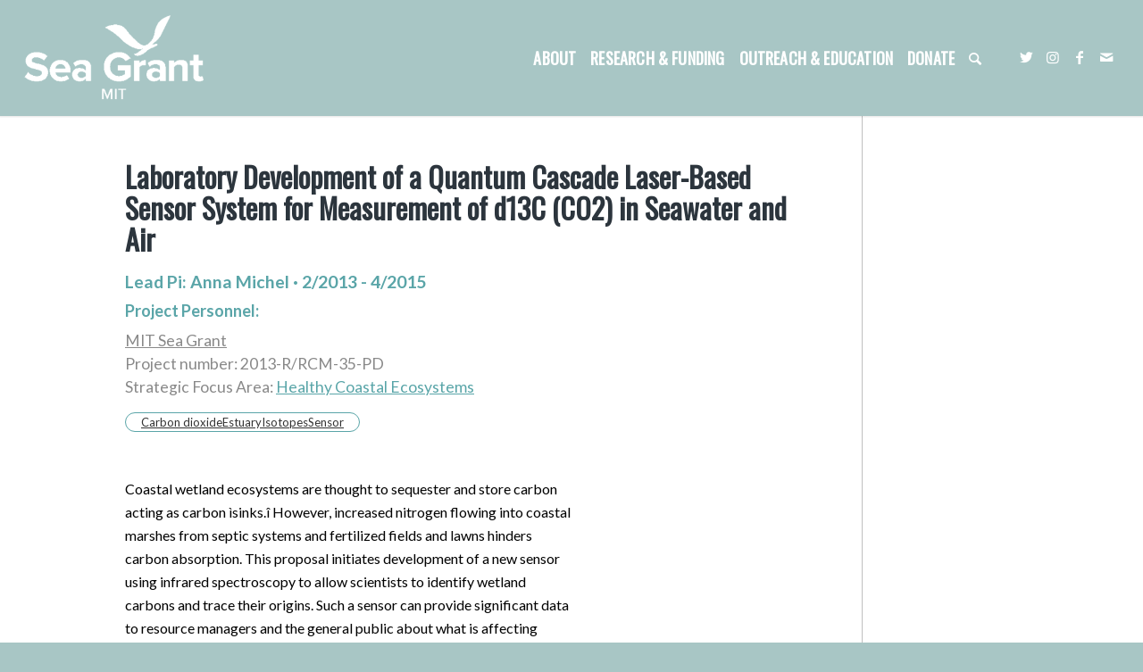

--- FILE ---
content_type: text/html; charset=UTF-8
request_url: https://seagrant.mit.edu/projects/laboratory-development-of-a-quantum-cascade-laser-based-sensor-system-for-measurement-of-d13c-co2-in-seawater-and-air/
body_size: 33091
content:
<!DOCTYPE html>
<html lang="en-US" class="html_stretched responsive av-preloader-disabled  html_header_top html_logo_left html_main_nav_header html_menu_right html_custom html_header_sticky html_header_shrinking_disabled html_mobile_menu_tablet html_header_searchicon html_content_align_center html_header_unstick_top_disabled html_header_stretch html_minimal_header html_minimal_header_shadow html_elegant-blog html_av-submenu-hidden html_av-submenu-display-click html_av-overlay-side html_av-overlay-side-classic html_av-submenu-clone html_entry_id_6091 av-cookies-no-cookie-consent av-no-preview av-default-lightbox html_text_menu_active av-mobile-menu-switch-default">
<head>
<meta charset="UTF-8" /><script type="text/javascript">(window.NREUM||(NREUM={})).init={ajax:{deny_list:["bam.nr-data.net"]},feature_flags:["soft_nav"]};(window.NREUM||(NREUM={})).loader_config={licenseKey:"ab0374a39e",applicationID:"308808677",browserID:"308814533"};;/*! For license information please see nr-loader-rum-1.308.0.min.js.LICENSE.txt */
(()=>{var e,t,r={163:(e,t,r)=>{"use strict";r.d(t,{j:()=>E});var n=r(384),i=r(1741);var a=r(2555);r(860).K7.genericEvents;const s="experimental.resources",o="register",c=e=>{if(!e||"string"!=typeof e)return!1;try{document.createDocumentFragment().querySelector(e)}catch{return!1}return!0};var d=r(2614),u=r(944),l=r(8122);const f="[data-nr-mask]",g=e=>(0,l.a)(e,(()=>{const e={feature_flags:[],experimental:{allow_registered_children:!1,resources:!1},mask_selector:"*",block_selector:"[data-nr-block]",mask_input_options:{color:!1,date:!1,"datetime-local":!1,email:!1,month:!1,number:!1,range:!1,search:!1,tel:!1,text:!1,time:!1,url:!1,week:!1,textarea:!1,select:!1,password:!0}};return{ajax:{deny_list:void 0,block_internal:!0,enabled:!0,autoStart:!0},api:{get allow_registered_children(){return e.feature_flags.includes(o)||e.experimental.allow_registered_children},set allow_registered_children(t){e.experimental.allow_registered_children=t},duplicate_registered_data:!1},browser_consent_mode:{enabled:!1},distributed_tracing:{enabled:void 0,exclude_newrelic_header:void 0,cors_use_newrelic_header:void 0,cors_use_tracecontext_headers:void 0,allowed_origins:void 0},get feature_flags(){return e.feature_flags},set feature_flags(t){e.feature_flags=t},generic_events:{enabled:!0,autoStart:!0},harvest:{interval:30},jserrors:{enabled:!0,autoStart:!0},logging:{enabled:!0,autoStart:!0},metrics:{enabled:!0,autoStart:!0},obfuscate:void 0,page_action:{enabled:!0},page_view_event:{enabled:!0,autoStart:!0},page_view_timing:{enabled:!0,autoStart:!0},performance:{capture_marks:!1,capture_measures:!1,capture_detail:!0,resources:{get enabled(){return e.feature_flags.includes(s)||e.experimental.resources},set enabled(t){e.experimental.resources=t},asset_types:[],first_party_domains:[],ignore_newrelic:!0}},privacy:{cookies_enabled:!0},proxy:{assets:void 0,beacon:void 0},session:{expiresMs:d.wk,inactiveMs:d.BB},session_replay:{autoStart:!0,enabled:!1,preload:!1,sampling_rate:10,error_sampling_rate:100,collect_fonts:!1,inline_images:!1,fix_stylesheets:!0,mask_all_inputs:!0,get mask_text_selector(){return e.mask_selector},set mask_text_selector(t){c(t)?e.mask_selector="".concat(t,",").concat(f):""===t||null===t?e.mask_selector=f:(0,u.R)(5,t)},get block_class(){return"nr-block"},get ignore_class(){return"nr-ignore"},get mask_text_class(){return"nr-mask"},get block_selector(){return e.block_selector},set block_selector(t){c(t)?e.block_selector+=",".concat(t):""!==t&&(0,u.R)(6,t)},get mask_input_options(){return e.mask_input_options},set mask_input_options(t){t&&"object"==typeof t?e.mask_input_options={...t,password:!0}:(0,u.R)(7,t)}},session_trace:{enabled:!0,autoStart:!0},soft_navigations:{enabled:!0,autoStart:!0},spa:{enabled:!0,autoStart:!0},ssl:void 0,user_actions:{enabled:!0,elementAttributes:["id","className","tagName","type"]}}})());var p=r(6154),m=r(9324);let h=0;const v={buildEnv:m.F3,distMethod:m.Xs,version:m.xv,originTime:p.WN},b={consented:!1},y={appMetadata:{},get consented(){return this.session?.state?.consent||b.consented},set consented(e){b.consented=e},customTransaction:void 0,denyList:void 0,disabled:!1,harvester:void 0,isolatedBacklog:!1,isRecording:!1,loaderType:void 0,maxBytes:3e4,obfuscator:void 0,onerror:void 0,ptid:void 0,releaseIds:{},session:void 0,timeKeeper:void 0,registeredEntities:[],jsAttributesMetadata:{bytes:0},get harvestCount(){return++h}},_=e=>{const t=(0,l.a)(e,y),r=Object.keys(v).reduce((e,t)=>(e[t]={value:v[t],writable:!1,configurable:!0,enumerable:!0},e),{});return Object.defineProperties(t,r)};var w=r(5701);const x=e=>{const t=e.startsWith("http");e+="/",r.p=t?e:"https://"+e};var R=r(7836),k=r(3241);const A={accountID:void 0,trustKey:void 0,agentID:void 0,licenseKey:void 0,applicationID:void 0,xpid:void 0},S=e=>(0,l.a)(e,A),T=new Set;function E(e,t={},r,s){let{init:o,info:c,loader_config:d,runtime:u={},exposed:l=!0}=t;if(!c){const e=(0,n.pV)();o=e.init,c=e.info,d=e.loader_config}e.init=g(o||{}),e.loader_config=S(d||{}),c.jsAttributes??={},p.bv&&(c.jsAttributes.isWorker=!0),e.info=(0,a.D)(c);const f=e.init,m=[c.beacon,c.errorBeacon];T.has(e.agentIdentifier)||(f.proxy.assets&&(x(f.proxy.assets),m.push(f.proxy.assets)),f.proxy.beacon&&m.push(f.proxy.beacon),e.beacons=[...m],function(e){const t=(0,n.pV)();Object.getOwnPropertyNames(i.W.prototype).forEach(r=>{const n=i.W.prototype[r];if("function"!=typeof n||"constructor"===n)return;let a=t[r];e[r]&&!1!==e.exposed&&"micro-agent"!==e.runtime?.loaderType&&(t[r]=(...t)=>{const n=e[r](...t);return a?a(...t):n})})}(e),(0,n.US)("activatedFeatures",w.B)),u.denyList=[...f.ajax.deny_list||[],...f.ajax.block_internal?m:[]],u.ptid=e.agentIdentifier,u.loaderType=r,e.runtime=_(u),T.has(e.agentIdentifier)||(e.ee=R.ee.get(e.agentIdentifier),e.exposed=l,(0,k.W)({agentIdentifier:e.agentIdentifier,drained:!!w.B?.[e.agentIdentifier],type:"lifecycle",name:"initialize",feature:void 0,data:e.config})),T.add(e.agentIdentifier)}},384:(e,t,r)=>{"use strict";r.d(t,{NT:()=>s,US:()=>u,Zm:()=>o,bQ:()=>d,dV:()=>c,pV:()=>l});var n=r(6154),i=r(1863),a=r(1910);const s={beacon:"bam.nr-data.net",errorBeacon:"bam.nr-data.net"};function o(){return n.gm.NREUM||(n.gm.NREUM={}),void 0===n.gm.newrelic&&(n.gm.newrelic=n.gm.NREUM),n.gm.NREUM}function c(){let e=o();return e.o||(e.o={ST:n.gm.setTimeout,SI:n.gm.setImmediate||n.gm.setInterval,CT:n.gm.clearTimeout,XHR:n.gm.XMLHttpRequest,REQ:n.gm.Request,EV:n.gm.Event,PR:n.gm.Promise,MO:n.gm.MutationObserver,FETCH:n.gm.fetch,WS:n.gm.WebSocket},(0,a.i)(...Object.values(e.o))),e}function d(e,t){let r=o();r.initializedAgents??={},t.initializedAt={ms:(0,i.t)(),date:new Date},r.initializedAgents[e]=t}function u(e,t){o()[e]=t}function l(){return function(){let e=o();const t=e.info||{};e.info={beacon:s.beacon,errorBeacon:s.errorBeacon,...t}}(),function(){let e=o();const t=e.init||{};e.init={...t}}(),c(),function(){let e=o();const t=e.loader_config||{};e.loader_config={...t}}(),o()}},782:(e,t,r)=>{"use strict";r.d(t,{T:()=>n});const n=r(860).K7.pageViewTiming},860:(e,t,r)=>{"use strict";r.d(t,{$J:()=>u,K7:()=>c,P3:()=>d,XX:()=>i,Yy:()=>o,df:()=>a,qY:()=>n,v4:()=>s});const n="events",i="jserrors",a="browser/blobs",s="rum",o="browser/logs",c={ajax:"ajax",genericEvents:"generic_events",jserrors:i,logging:"logging",metrics:"metrics",pageAction:"page_action",pageViewEvent:"page_view_event",pageViewTiming:"page_view_timing",sessionReplay:"session_replay",sessionTrace:"session_trace",softNav:"soft_navigations",spa:"spa"},d={[c.pageViewEvent]:1,[c.pageViewTiming]:2,[c.metrics]:3,[c.jserrors]:4,[c.spa]:5,[c.ajax]:6,[c.sessionTrace]:7,[c.softNav]:8,[c.sessionReplay]:9,[c.logging]:10,[c.genericEvents]:11},u={[c.pageViewEvent]:s,[c.pageViewTiming]:n,[c.ajax]:n,[c.spa]:n,[c.softNav]:n,[c.metrics]:i,[c.jserrors]:i,[c.sessionTrace]:a,[c.sessionReplay]:a,[c.logging]:o,[c.genericEvents]:"ins"}},944:(e,t,r)=>{"use strict";r.d(t,{R:()=>i});var n=r(3241);function i(e,t){"function"==typeof console.debug&&(console.debug("New Relic Warning: https://github.com/newrelic/newrelic-browser-agent/blob/main/docs/warning-codes.md#".concat(e),t),(0,n.W)({agentIdentifier:null,drained:null,type:"data",name:"warn",feature:"warn",data:{code:e,secondary:t}}))}},1687:(e,t,r)=>{"use strict";r.d(t,{Ak:()=>d,Ze:()=>f,x3:()=>u});var n=r(3241),i=r(7836),a=r(3606),s=r(860),o=r(2646);const c={};function d(e,t){const r={staged:!1,priority:s.P3[t]||0};l(e),c[e].get(t)||c[e].set(t,r)}function u(e,t){e&&c[e]&&(c[e].get(t)&&c[e].delete(t),p(e,t,!1),c[e].size&&g(e))}function l(e){if(!e)throw new Error("agentIdentifier required");c[e]||(c[e]=new Map)}function f(e="",t="feature",r=!1){if(l(e),!e||!c[e].get(t)||r)return p(e,t);c[e].get(t).staged=!0,g(e)}function g(e){const t=Array.from(c[e]);t.every(([e,t])=>t.staged)&&(t.sort((e,t)=>e[1].priority-t[1].priority),t.forEach(([t])=>{c[e].delete(t),p(e,t)}))}function p(e,t,r=!0){const s=e?i.ee.get(e):i.ee,c=a.i.handlers;if(!s.aborted&&s.backlog&&c){if((0,n.W)({agentIdentifier:e,type:"lifecycle",name:"drain",feature:t}),r){const e=s.backlog[t],r=c[t];if(r){for(let t=0;e&&t<e.length;++t)m(e[t],r);Object.entries(r).forEach(([e,t])=>{Object.values(t||{}).forEach(t=>{t[0]?.on&&t[0]?.context()instanceof o.y&&t[0].on(e,t[1])})})}}s.isolatedBacklog||delete c[t],s.backlog[t]=null,s.emit("drain-"+t,[])}}function m(e,t){var r=e[1];Object.values(t[r]||{}).forEach(t=>{var r=e[0];if(t[0]===r){var n=t[1],i=e[3],a=e[2];n.apply(i,a)}})}},1738:(e,t,r)=>{"use strict";r.d(t,{U:()=>g,Y:()=>f});var n=r(3241),i=r(9908),a=r(1863),s=r(944),o=r(5701),c=r(3969),d=r(8362),u=r(860),l=r(4261);function f(e,t,r,a){const f=a||r;!f||f[e]&&f[e]!==d.d.prototype[e]||(f[e]=function(){(0,i.p)(c.xV,["API/"+e+"/called"],void 0,u.K7.metrics,r.ee),(0,n.W)({agentIdentifier:r.agentIdentifier,drained:!!o.B?.[r.agentIdentifier],type:"data",name:"api",feature:l.Pl+e,data:{}});try{return t.apply(this,arguments)}catch(e){(0,s.R)(23,e)}})}function g(e,t,r,n,s){const o=e.info;null===r?delete o.jsAttributes[t]:o.jsAttributes[t]=r,(s||null===r)&&(0,i.p)(l.Pl+n,[(0,a.t)(),t,r],void 0,"session",e.ee)}},1741:(e,t,r)=>{"use strict";r.d(t,{W:()=>a});var n=r(944),i=r(4261);class a{#e(e,...t){if(this[e]!==a.prototype[e])return this[e](...t);(0,n.R)(35,e)}addPageAction(e,t){return this.#e(i.hG,e,t)}register(e){return this.#e(i.eY,e)}recordCustomEvent(e,t){return this.#e(i.fF,e,t)}setPageViewName(e,t){return this.#e(i.Fw,e,t)}setCustomAttribute(e,t,r){return this.#e(i.cD,e,t,r)}noticeError(e,t){return this.#e(i.o5,e,t)}setUserId(e,t=!1){return this.#e(i.Dl,e,t)}setApplicationVersion(e){return this.#e(i.nb,e)}setErrorHandler(e){return this.#e(i.bt,e)}addRelease(e,t){return this.#e(i.k6,e,t)}log(e,t){return this.#e(i.$9,e,t)}start(){return this.#e(i.d3)}finished(e){return this.#e(i.BL,e)}recordReplay(){return this.#e(i.CH)}pauseReplay(){return this.#e(i.Tb)}addToTrace(e){return this.#e(i.U2,e)}setCurrentRouteName(e){return this.#e(i.PA,e)}interaction(e){return this.#e(i.dT,e)}wrapLogger(e,t,r){return this.#e(i.Wb,e,t,r)}measure(e,t){return this.#e(i.V1,e,t)}consent(e){return this.#e(i.Pv,e)}}},1863:(e,t,r)=>{"use strict";function n(){return Math.floor(performance.now())}r.d(t,{t:()=>n})},1910:(e,t,r)=>{"use strict";r.d(t,{i:()=>a});var n=r(944);const i=new Map;function a(...e){return e.every(e=>{if(i.has(e))return i.get(e);const t="function"==typeof e?e.toString():"",r=t.includes("[native code]"),a=t.includes("nrWrapper");return r||a||(0,n.R)(64,e?.name||t),i.set(e,r),r})}},2555:(e,t,r)=>{"use strict";r.d(t,{D:()=>o,f:()=>s});var n=r(384),i=r(8122);const a={beacon:n.NT.beacon,errorBeacon:n.NT.errorBeacon,licenseKey:void 0,applicationID:void 0,sa:void 0,queueTime:void 0,applicationTime:void 0,ttGuid:void 0,user:void 0,account:void 0,product:void 0,extra:void 0,jsAttributes:{},userAttributes:void 0,atts:void 0,transactionName:void 0,tNamePlain:void 0};function s(e){try{return!!e.licenseKey&&!!e.errorBeacon&&!!e.applicationID}catch(e){return!1}}const o=e=>(0,i.a)(e,a)},2614:(e,t,r)=>{"use strict";r.d(t,{BB:()=>s,H3:()=>n,g:()=>d,iL:()=>c,tS:()=>o,uh:()=>i,wk:()=>a});const n="NRBA",i="SESSION",a=144e5,s=18e5,o={STARTED:"session-started",PAUSE:"session-pause",RESET:"session-reset",RESUME:"session-resume",UPDATE:"session-update"},c={SAME_TAB:"same-tab",CROSS_TAB:"cross-tab"},d={OFF:0,FULL:1,ERROR:2}},2646:(e,t,r)=>{"use strict";r.d(t,{y:()=>n});class n{constructor(e){this.contextId=e}}},2843:(e,t,r)=>{"use strict";r.d(t,{G:()=>a,u:()=>i});var n=r(3878);function i(e,t=!1,r,i){(0,n.DD)("visibilitychange",function(){if(t)return void("hidden"===document.visibilityState&&e());e(document.visibilityState)},r,i)}function a(e,t,r){(0,n.sp)("pagehide",e,t,r)}},3241:(e,t,r)=>{"use strict";r.d(t,{W:()=>a});var n=r(6154);const i="newrelic";function a(e={}){try{n.gm.dispatchEvent(new CustomEvent(i,{detail:e}))}catch(e){}}},3606:(e,t,r)=>{"use strict";r.d(t,{i:()=>a});var n=r(9908);a.on=s;var i=a.handlers={};function a(e,t,r,a){s(a||n.d,i,e,t,r)}function s(e,t,r,i,a){a||(a="feature"),e||(e=n.d);var s=t[a]=t[a]||{};(s[r]=s[r]||[]).push([e,i])}},3878:(e,t,r)=>{"use strict";function n(e,t){return{capture:e,passive:!1,signal:t}}function i(e,t,r=!1,i){window.addEventListener(e,t,n(r,i))}function a(e,t,r=!1,i){document.addEventListener(e,t,n(r,i))}r.d(t,{DD:()=>a,jT:()=>n,sp:()=>i})},3969:(e,t,r)=>{"use strict";r.d(t,{TZ:()=>n,XG:()=>o,rs:()=>i,xV:()=>s,z_:()=>a});const n=r(860).K7.metrics,i="sm",a="cm",s="storeSupportabilityMetrics",o="storeEventMetrics"},4234:(e,t,r)=>{"use strict";r.d(t,{W:()=>a});var n=r(7836),i=r(1687);class a{constructor(e,t){this.agentIdentifier=e,this.ee=n.ee.get(e),this.featureName=t,this.blocked=!1}deregisterDrain(){(0,i.x3)(this.agentIdentifier,this.featureName)}}},4261:(e,t,r)=>{"use strict";r.d(t,{$9:()=>d,BL:()=>o,CH:()=>g,Dl:()=>_,Fw:()=>y,PA:()=>h,Pl:()=>n,Pv:()=>k,Tb:()=>l,U2:()=>a,V1:()=>R,Wb:()=>x,bt:()=>b,cD:()=>v,d3:()=>w,dT:()=>c,eY:()=>p,fF:()=>f,hG:()=>i,k6:()=>s,nb:()=>m,o5:()=>u});const n="api-",i="addPageAction",a="addToTrace",s="addRelease",o="finished",c="interaction",d="log",u="noticeError",l="pauseReplay",f="recordCustomEvent",g="recordReplay",p="register",m="setApplicationVersion",h="setCurrentRouteName",v="setCustomAttribute",b="setErrorHandler",y="setPageViewName",_="setUserId",w="start",x="wrapLogger",R="measure",k="consent"},5289:(e,t,r)=>{"use strict";r.d(t,{GG:()=>s,Qr:()=>c,sB:()=>o});var n=r(3878),i=r(6389);function a(){return"undefined"==typeof document||"complete"===document.readyState}function s(e,t){if(a())return e();const r=(0,i.J)(e),s=setInterval(()=>{a()&&(clearInterval(s),r())},500);(0,n.sp)("load",r,t)}function o(e){if(a())return e();(0,n.DD)("DOMContentLoaded",e)}function c(e){if(a())return e();(0,n.sp)("popstate",e)}},5607:(e,t,r)=>{"use strict";r.d(t,{W:()=>n});const n=(0,r(9566).bz)()},5701:(e,t,r)=>{"use strict";r.d(t,{B:()=>a,t:()=>s});var n=r(3241);const i=new Set,a={};function s(e,t){const r=t.agentIdentifier;a[r]??={},e&&"object"==typeof e&&(i.has(r)||(t.ee.emit("rumresp",[e]),a[r]=e,i.add(r),(0,n.W)({agentIdentifier:r,loaded:!0,drained:!0,type:"lifecycle",name:"load",feature:void 0,data:e})))}},6154:(e,t,r)=>{"use strict";r.d(t,{OF:()=>c,RI:()=>i,WN:()=>u,bv:()=>a,eN:()=>l,gm:()=>s,mw:()=>o,sb:()=>d});var n=r(1863);const i="undefined"!=typeof window&&!!window.document,a="undefined"!=typeof WorkerGlobalScope&&("undefined"!=typeof self&&self instanceof WorkerGlobalScope&&self.navigator instanceof WorkerNavigator||"undefined"!=typeof globalThis&&globalThis instanceof WorkerGlobalScope&&globalThis.navigator instanceof WorkerNavigator),s=i?window:"undefined"!=typeof WorkerGlobalScope&&("undefined"!=typeof self&&self instanceof WorkerGlobalScope&&self||"undefined"!=typeof globalThis&&globalThis instanceof WorkerGlobalScope&&globalThis),o=Boolean("hidden"===s?.document?.visibilityState),c=/iPad|iPhone|iPod/.test(s.navigator?.userAgent),d=c&&"undefined"==typeof SharedWorker,u=((()=>{const e=s.navigator?.userAgent?.match(/Firefox[/\s](\d+\.\d+)/);Array.isArray(e)&&e.length>=2&&e[1]})(),Date.now()-(0,n.t)()),l=()=>"undefined"!=typeof PerformanceNavigationTiming&&s?.performance?.getEntriesByType("navigation")?.[0]?.responseStart},6389:(e,t,r)=>{"use strict";function n(e,t=500,r={}){const n=r?.leading||!1;let i;return(...r)=>{n&&void 0===i&&(e.apply(this,r),i=setTimeout(()=>{i=clearTimeout(i)},t)),n||(clearTimeout(i),i=setTimeout(()=>{e.apply(this,r)},t))}}function i(e){let t=!1;return(...r)=>{t||(t=!0,e.apply(this,r))}}r.d(t,{J:()=>i,s:()=>n})},6630:(e,t,r)=>{"use strict";r.d(t,{T:()=>n});const n=r(860).K7.pageViewEvent},7699:(e,t,r)=>{"use strict";r.d(t,{It:()=>a,KC:()=>o,No:()=>i,qh:()=>s});var n=r(860);const i=16e3,a=1e6,s="SESSION_ERROR",o={[n.K7.logging]:!0,[n.K7.genericEvents]:!1,[n.K7.jserrors]:!1,[n.K7.ajax]:!1}},7836:(e,t,r)=>{"use strict";r.d(t,{P:()=>o,ee:()=>c});var n=r(384),i=r(8990),a=r(2646),s=r(5607);const o="nr@context:".concat(s.W),c=function e(t,r){var n={},s={},u={},l=!1;try{l=16===r.length&&d.initializedAgents?.[r]?.runtime.isolatedBacklog}catch(e){}var f={on:p,addEventListener:p,removeEventListener:function(e,t){var r=n[e];if(!r)return;for(var i=0;i<r.length;i++)r[i]===t&&r.splice(i,1)},emit:function(e,r,n,i,a){!1!==a&&(a=!0);if(c.aborted&&!i)return;t&&a&&t.emit(e,r,n);var o=g(n);m(e).forEach(e=>{e.apply(o,r)});var d=v()[s[e]];d&&d.push([f,e,r,o]);return o},get:h,listeners:m,context:g,buffer:function(e,t){const r=v();if(t=t||"feature",f.aborted)return;Object.entries(e||{}).forEach(([e,n])=>{s[n]=t,t in r||(r[t]=[])})},abort:function(){f._aborted=!0,Object.keys(f.backlog).forEach(e=>{delete f.backlog[e]})},isBuffering:function(e){return!!v()[s[e]]},debugId:r,backlog:l?{}:t&&"object"==typeof t.backlog?t.backlog:{},isolatedBacklog:l};return Object.defineProperty(f,"aborted",{get:()=>{let e=f._aborted||!1;return e||(t&&(e=t.aborted),e)}}),f;function g(e){return e&&e instanceof a.y?e:e?(0,i.I)(e,o,()=>new a.y(o)):new a.y(o)}function p(e,t){n[e]=m(e).concat(t)}function m(e){return n[e]||[]}function h(t){return u[t]=u[t]||e(f,t)}function v(){return f.backlog}}(void 0,"globalEE"),d=(0,n.Zm)();d.ee||(d.ee=c)},8122:(e,t,r)=>{"use strict";r.d(t,{a:()=>i});var n=r(944);function i(e,t){try{if(!e||"object"!=typeof e)return(0,n.R)(3);if(!t||"object"!=typeof t)return(0,n.R)(4);const r=Object.create(Object.getPrototypeOf(t),Object.getOwnPropertyDescriptors(t)),a=0===Object.keys(r).length?e:r;for(let s in a)if(void 0!==e[s])try{if(null===e[s]){r[s]=null;continue}Array.isArray(e[s])&&Array.isArray(t[s])?r[s]=Array.from(new Set([...e[s],...t[s]])):"object"==typeof e[s]&&"object"==typeof t[s]?r[s]=i(e[s],t[s]):r[s]=e[s]}catch(e){r[s]||(0,n.R)(1,e)}return r}catch(e){(0,n.R)(2,e)}}},8362:(e,t,r)=>{"use strict";r.d(t,{d:()=>a});var n=r(9566),i=r(1741);class a extends i.W{agentIdentifier=(0,n.LA)(16)}},8374:(e,t,r)=>{r.nc=(()=>{try{return document?.currentScript?.nonce}catch(e){}return""})()},8990:(e,t,r)=>{"use strict";r.d(t,{I:()=>i});var n=Object.prototype.hasOwnProperty;function i(e,t,r){if(n.call(e,t))return e[t];var i=r();if(Object.defineProperty&&Object.keys)try{return Object.defineProperty(e,t,{value:i,writable:!0,enumerable:!1}),i}catch(e){}return e[t]=i,i}},9324:(e,t,r)=>{"use strict";r.d(t,{F3:()=>i,Xs:()=>a,xv:()=>n});const n="1.308.0",i="PROD",a="CDN"},9566:(e,t,r)=>{"use strict";r.d(t,{LA:()=>o,bz:()=>s});var n=r(6154);const i="xxxxxxxx-xxxx-4xxx-yxxx-xxxxxxxxxxxx";function a(e,t){return e?15&e[t]:16*Math.random()|0}function s(){const e=n.gm?.crypto||n.gm?.msCrypto;let t,r=0;return e&&e.getRandomValues&&(t=e.getRandomValues(new Uint8Array(30))),i.split("").map(e=>"x"===e?a(t,r++).toString(16):"y"===e?(3&a()|8).toString(16):e).join("")}function o(e){const t=n.gm?.crypto||n.gm?.msCrypto;let r,i=0;t&&t.getRandomValues&&(r=t.getRandomValues(new Uint8Array(e)));const s=[];for(var o=0;o<e;o++)s.push(a(r,i++).toString(16));return s.join("")}},9908:(e,t,r)=>{"use strict";r.d(t,{d:()=>n,p:()=>i});var n=r(7836).ee.get("handle");function i(e,t,r,i,a){a?(a.buffer([e],i),a.emit(e,t,r)):(n.buffer([e],i),n.emit(e,t,r))}}},n={};function i(e){var t=n[e];if(void 0!==t)return t.exports;var a=n[e]={exports:{}};return r[e](a,a.exports,i),a.exports}i.m=r,i.d=(e,t)=>{for(var r in t)i.o(t,r)&&!i.o(e,r)&&Object.defineProperty(e,r,{enumerable:!0,get:t[r]})},i.f={},i.e=e=>Promise.all(Object.keys(i.f).reduce((t,r)=>(i.f[r](e,t),t),[])),i.u=e=>"nr-rum-1.308.0.min.js",i.o=(e,t)=>Object.prototype.hasOwnProperty.call(e,t),e={},t="NRBA-1.308.0.PROD:",i.l=(r,n,a,s)=>{if(e[r])e[r].push(n);else{var o,c;if(void 0!==a)for(var d=document.getElementsByTagName("script"),u=0;u<d.length;u++){var l=d[u];if(l.getAttribute("src")==r||l.getAttribute("data-webpack")==t+a){o=l;break}}if(!o){c=!0;var f={296:"sha512-+MIMDsOcckGXa1EdWHqFNv7P+JUkd5kQwCBr3KE6uCvnsBNUrdSt4a/3/L4j4TxtnaMNjHpza2/erNQbpacJQA=="};(o=document.createElement("script")).charset="utf-8",i.nc&&o.setAttribute("nonce",i.nc),o.setAttribute("data-webpack",t+a),o.src=r,0!==o.src.indexOf(window.location.origin+"/")&&(o.crossOrigin="anonymous"),f[s]&&(o.integrity=f[s])}e[r]=[n];var g=(t,n)=>{o.onerror=o.onload=null,clearTimeout(p);var i=e[r];if(delete e[r],o.parentNode&&o.parentNode.removeChild(o),i&&i.forEach(e=>e(n)),t)return t(n)},p=setTimeout(g.bind(null,void 0,{type:"timeout",target:o}),12e4);o.onerror=g.bind(null,o.onerror),o.onload=g.bind(null,o.onload),c&&document.head.appendChild(o)}},i.r=e=>{"undefined"!=typeof Symbol&&Symbol.toStringTag&&Object.defineProperty(e,Symbol.toStringTag,{value:"Module"}),Object.defineProperty(e,"__esModule",{value:!0})},i.p="https://js-agent.newrelic.com/",(()=>{var e={374:0,840:0};i.f.j=(t,r)=>{var n=i.o(e,t)?e[t]:void 0;if(0!==n)if(n)r.push(n[2]);else{var a=new Promise((r,i)=>n=e[t]=[r,i]);r.push(n[2]=a);var s=i.p+i.u(t),o=new Error;i.l(s,r=>{if(i.o(e,t)&&(0!==(n=e[t])&&(e[t]=void 0),n)){var a=r&&("load"===r.type?"missing":r.type),s=r&&r.target&&r.target.src;o.message="Loading chunk "+t+" failed: ("+a+": "+s+")",o.name="ChunkLoadError",o.type=a,o.request=s,n[1](o)}},"chunk-"+t,t)}};var t=(t,r)=>{var n,a,[s,o,c]=r,d=0;if(s.some(t=>0!==e[t])){for(n in o)i.o(o,n)&&(i.m[n]=o[n]);if(c)c(i)}for(t&&t(r);d<s.length;d++)a=s[d],i.o(e,a)&&e[a]&&e[a][0](),e[a]=0},r=self["webpackChunk:NRBA-1.308.0.PROD"]=self["webpackChunk:NRBA-1.308.0.PROD"]||[];r.forEach(t.bind(null,0)),r.push=t.bind(null,r.push.bind(r))})(),(()=>{"use strict";i(8374);var e=i(8362),t=i(860);const r=Object.values(t.K7);var n=i(163);var a=i(9908),s=i(1863),o=i(4261),c=i(1738);var d=i(1687),u=i(4234),l=i(5289),f=i(6154),g=i(944),p=i(384);const m=e=>f.RI&&!0===e?.privacy.cookies_enabled;function h(e){return!!(0,p.dV)().o.MO&&m(e)&&!0===e?.session_trace.enabled}var v=i(6389),b=i(7699);class y extends u.W{constructor(e,t){super(e.agentIdentifier,t),this.agentRef=e,this.abortHandler=void 0,this.featAggregate=void 0,this.loadedSuccessfully=void 0,this.onAggregateImported=new Promise(e=>{this.loadedSuccessfully=e}),this.deferred=Promise.resolve(),!1===e.init[this.featureName].autoStart?this.deferred=new Promise((t,r)=>{this.ee.on("manual-start-all",(0,v.J)(()=>{(0,d.Ak)(e.agentIdentifier,this.featureName),t()}))}):(0,d.Ak)(e.agentIdentifier,t)}importAggregator(e,t,r={}){if(this.featAggregate)return;const n=async()=>{let n;await this.deferred;try{if(m(e.init)){const{setupAgentSession:t}=await i.e(296).then(i.bind(i,3305));n=t(e)}}catch(e){(0,g.R)(20,e),this.ee.emit("internal-error",[e]),(0,a.p)(b.qh,[e],void 0,this.featureName,this.ee)}try{if(!this.#t(this.featureName,n,e.init))return(0,d.Ze)(this.agentIdentifier,this.featureName),void this.loadedSuccessfully(!1);const{Aggregate:i}=await t();this.featAggregate=new i(e,r),e.runtime.harvester.initializedAggregates.push(this.featAggregate),this.loadedSuccessfully(!0)}catch(e){(0,g.R)(34,e),this.abortHandler?.(),(0,d.Ze)(this.agentIdentifier,this.featureName,!0),this.loadedSuccessfully(!1),this.ee&&this.ee.abort()}};f.RI?(0,l.GG)(()=>n(),!0):n()}#t(e,r,n){if(this.blocked)return!1;switch(e){case t.K7.sessionReplay:return h(n)&&!!r;case t.K7.sessionTrace:return!!r;default:return!0}}}var _=i(6630),w=i(2614),x=i(3241);class R extends y{static featureName=_.T;constructor(e){var t;super(e,_.T),this.setupInspectionEvents(e.agentIdentifier),t=e,(0,c.Y)(o.Fw,function(e,r){"string"==typeof e&&("/"!==e.charAt(0)&&(e="/"+e),t.runtime.customTransaction=(r||"http://custom.transaction")+e,(0,a.p)(o.Pl+o.Fw,[(0,s.t)()],void 0,void 0,t.ee))},t),this.importAggregator(e,()=>i.e(296).then(i.bind(i,3943)))}setupInspectionEvents(e){const t=(t,r)=>{t&&(0,x.W)({agentIdentifier:e,timeStamp:t.timeStamp,loaded:"complete"===t.target.readyState,type:"window",name:r,data:t.target.location+""})};(0,l.sB)(e=>{t(e,"DOMContentLoaded")}),(0,l.GG)(e=>{t(e,"load")}),(0,l.Qr)(e=>{t(e,"navigate")}),this.ee.on(w.tS.UPDATE,(t,r)=>{(0,x.W)({agentIdentifier:e,type:"lifecycle",name:"session",data:r})})}}class k extends e.d{constructor(e){var t;(super(),f.gm)?(this.features={},(0,p.bQ)(this.agentIdentifier,this),this.desiredFeatures=new Set(e.features||[]),this.desiredFeatures.add(R),(0,n.j)(this,e,e.loaderType||"agent"),t=this,(0,c.Y)(o.cD,function(e,r,n=!1){if("string"==typeof e){if(["string","number","boolean"].includes(typeof r)||null===r)return(0,c.U)(t,e,r,o.cD,n);(0,g.R)(40,typeof r)}else(0,g.R)(39,typeof e)},t),function(e){(0,c.Y)(o.Dl,function(t,r=!1){if("string"!=typeof t&&null!==t)return void(0,g.R)(41,typeof t);const n=e.info.jsAttributes["enduser.id"];r&&null!=n&&n!==t?(0,a.p)(o.Pl+"setUserIdAndResetSession",[t],void 0,"session",e.ee):(0,c.U)(e,"enduser.id",t,o.Dl,!0)},e)}(this),function(e){(0,c.Y)(o.nb,function(t){if("string"==typeof t||null===t)return(0,c.U)(e,"application.version",t,o.nb,!1);(0,g.R)(42,typeof t)},e)}(this),function(e){(0,c.Y)(o.d3,function(){e.ee.emit("manual-start-all")},e)}(this),function(e){(0,c.Y)(o.Pv,function(t=!0){if("boolean"==typeof t){if((0,a.p)(o.Pl+o.Pv,[t],void 0,"session",e.ee),e.runtime.consented=t,t){const t=e.features.page_view_event;t.onAggregateImported.then(e=>{const r=t.featAggregate;e&&!r.sentRum&&r.sendRum()})}}else(0,g.R)(65,typeof t)},e)}(this),this.run()):(0,g.R)(21)}get config(){return{info:this.info,init:this.init,loader_config:this.loader_config,runtime:this.runtime}}get api(){return this}run(){try{const e=function(e){const t={};return r.forEach(r=>{t[r]=!!e[r]?.enabled}),t}(this.init),n=[...this.desiredFeatures];n.sort((e,r)=>t.P3[e.featureName]-t.P3[r.featureName]),n.forEach(r=>{if(!e[r.featureName]&&r.featureName!==t.K7.pageViewEvent)return;if(r.featureName===t.K7.spa)return void(0,g.R)(67);const n=function(e){switch(e){case t.K7.ajax:return[t.K7.jserrors];case t.K7.sessionTrace:return[t.K7.ajax,t.K7.pageViewEvent];case t.K7.sessionReplay:return[t.K7.sessionTrace];case t.K7.pageViewTiming:return[t.K7.pageViewEvent];default:return[]}}(r.featureName).filter(e=>!(e in this.features));n.length>0&&(0,g.R)(36,{targetFeature:r.featureName,missingDependencies:n}),this.features[r.featureName]=new r(this)})}catch(e){(0,g.R)(22,e);for(const e in this.features)this.features[e].abortHandler?.();const t=(0,p.Zm)();delete t.initializedAgents[this.agentIdentifier]?.features,delete this.sharedAggregator;return t.ee.get(this.agentIdentifier).abort(),!1}}}var A=i(2843),S=i(782);class T extends y{static featureName=S.T;constructor(e){super(e,S.T),f.RI&&((0,A.u)(()=>(0,a.p)("docHidden",[(0,s.t)()],void 0,S.T,this.ee),!0),(0,A.G)(()=>(0,a.p)("winPagehide",[(0,s.t)()],void 0,S.T,this.ee)),this.importAggregator(e,()=>i.e(296).then(i.bind(i,2117))))}}var E=i(3969);class I extends y{static featureName=E.TZ;constructor(e){super(e,E.TZ),f.RI&&document.addEventListener("securitypolicyviolation",e=>{(0,a.p)(E.xV,["Generic/CSPViolation/Detected"],void 0,this.featureName,this.ee)}),this.importAggregator(e,()=>i.e(296).then(i.bind(i,9623)))}}new k({features:[R,T,I],loaderType:"lite"})})()})();</script>


<!-- mobile setting -->
<meta name="viewport" content="width=device-width, initial-scale=1">

<!-- Scripts/CSS and wp_head hook -->
<meta name='robots' content='index, follow, max-image-preview:large, max-snippet:-1, max-video-preview:-1' />

	<!-- This site is optimized with the Yoast SEO plugin v21.4 - https://yoast.com/wordpress/plugins/seo/ -->
	<title>Laboratory Development of a Quantum Cascade Laser-Based Sensor System for Measurement of d13C (CO2) in Seawater and Air - MIT Sea Grant</title>
	<link rel="canonical" href="https://seagrant.mit.edu/projects/laboratory-development-of-a-quantum-cascade-laser-based-sensor-system-for-measurement-of-d13c-co2-in-seawater-and-air/" />
	<meta property="og:locale" content="en_US" />
	<meta property="og:type" content="article" />
	<meta property="og:title" content="Laboratory Development of a Quantum Cascade Laser-Based Sensor System for Measurement of d13C (CO2) in Seawater and Air - MIT Sea Grant" />
	<meta property="og:url" content="https://seagrant.mit.edu/projects/laboratory-development-of-a-quantum-cascade-laser-based-sensor-system-for-measurement-of-d13c-co2-in-seawater-and-air/" />
	<meta property="og:site_name" content="MIT Sea Grant" />
	<meta property="article:publisher" content="https://www.facebook.com/MITSeaGrant" />
	<meta name="twitter:card" content="summary_large_image" />
	<meta name="twitter:site" content="@MITSeaGrant" />
	<script type="application/ld+json" class="yoast-schema-graph">{"@context":"https://schema.org","@graph":[{"@type":"WebPage","@id":"https://seagrant.mit.edu/projects/laboratory-development-of-a-quantum-cascade-laser-based-sensor-system-for-measurement-of-d13c-co2-in-seawater-and-air/","url":"https://seagrant.mit.edu/projects/laboratory-development-of-a-quantum-cascade-laser-based-sensor-system-for-measurement-of-d13c-co2-in-seawater-and-air/","name":"Laboratory Development of a Quantum Cascade Laser-Based Sensor System for Measurement of d13C (CO2) in Seawater and Air - MIT Sea Grant","isPartOf":{"@id":"https://seagrant.mit.edu/#website"},"datePublished":"2019-04-08T14:40:28+00:00","dateModified":"2019-04-08T14:40:28+00:00","breadcrumb":{"@id":"https://seagrant.mit.edu/projects/laboratory-development-of-a-quantum-cascade-laser-based-sensor-system-for-measurement-of-d13c-co2-in-seawater-and-air/#breadcrumb"},"inLanguage":"en-US","potentialAction":[{"@type":"ReadAction","target":["https://seagrant.mit.edu/projects/laboratory-development-of-a-quantum-cascade-laser-based-sensor-system-for-measurement-of-d13c-co2-in-seawater-and-air/"]}]},{"@type":"BreadcrumbList","@id":"https://seagrant.mit.edu/projects/laboratory-development-of-a-quantum-cascade-laser-based-sensor-system-for-measurement-of-d13c-co2-in-seawater-and-air/#breadcrumb","itemListElement":[{"@type":"ListItem","position":1,"name":"Home","item":"https://seagrant.mit.edu/"},{"@type":"ListItem","position":2,"name":"Projects","item":"https://seagrant.mit.edu/projects/"},{"@type":"ListItem","position":3,"name":"Laboratory Development of a Quantum Cascade Laser-Based Sensor System for Measurement of d13C (CO2) in Seawater and Air"}]},{"@type":"WebSite","@id":"https://seagrant.mit.edu/#website","url":"https://seagrant.mit.edu/","name":"MIT Sea Grant","description":"Where ocean science meets cutting edge technology","publisher":{"@id":"https://seagrant.mit.edu/#organization"},"potentialAction":[{"@type":"SearchAction","target":{"@type":"EntryPoint","urlTemplate":"https://seagrant.mit.edu/?s={search_term_string}"},"query-input":"required name=search_term_string"}],"inLanguage":"en-US"},{"@type":"Organization","@id":"https://seagrant.mit.edu/#organization","name":"MIT Sea Grant","url":"https://seagrant.mit.edu/","logo":{"@type":"ImageObject","inLanguage":"en-US","@id":"https://seagrant.mit.edu/#/schema/logo/image/","url":"https://seagrant.mit.edu/wp-content/uploads/2023/05/cropped-Artboard-1-1.png","contentUrl":"https://seagrant.mit.edu/wp-content/uploads/2023/05/cropped-Artboard-1-1.png","width":512,"height":512,"caption":"MIT Sea Grant"},"image":{"@id":"https://seagrant.mit.edu/#/schema/logo/image/"},"sameAs":["https://www.facebook.com/MITSeaGrant","https://twitter.com/MITSeaGrant","https://www.instagram.com/mitseagrant/"]}]}</script>
	<!-- / Yoast SEO plugin. -->


<link rel='dns-prefetch' href='//www.google.com' />
<link rel='dns-prefetch' href='//stats.wp.com' />
<link rel="alternate" type="application/rss+xml" title="MIT Sea Grant &raquo; Feed" href="https://seagrant.mit.edu/feed/" />
<link rel="alternate" type="application/rss+xml" title="MIT Sea Grant &raquo; Comments Feed" href="https://seagrant.mit.edu/comments/feed/" />
<link rel="alternate" type="application/rss+xml" title="MIT Sea Grant &raquo; Laboratory Development of a Quantum Cascade Laser-Based Sensor System for Measurement of d13C (CO2) in Seawater and Air Comments Feed" href="https://seagrant.mit.edu/projects/laboratory-development-of-a-quantum-cascade-laser-based-sensor-system-for-measurement-of-d13c-co2-in-seawater-and-air/feed/" />

<!-- google webfont font replacement -->

			<script type='text/javascript'>

				(function() {

					/*	check if webfonts are disabled by user setting via cookie - or user must opt in.	*/
					var html = document.getElementsByTagName('html')[0];
					var cookie_check = html.className.indexOf('av-cookies-needs-opt-in') >= 0 || html.className.indexOf('av-cookies-can-opt-out') >= 0;
					var allow_continue = true;
					var silent_accept_cookie = html.className.indexOf('av-cookies-user-silent-accept') >= 0;

					if( cookie_check && ! silent_accept_cookie )
					{
						if( ! document.cookie.match(/aviaCookieConsent/) || html.className.indexOf('av-cookies-session-refused') >= 0 )
						{
							allow_continue = false;
						}
						else
						{
							if( ! document.cookie.match(/aviaPrivacyRefuseCookiesHideBar/) )
							{
								allow_continue = false;
							}
							else if( ! document.cookie.match(/aviaPrivacyEssentialCookiesEnabled/) )
							{
								allow_continue = false;
							}
							else if( document.cookie.match(/aviaPrivacyGoogleWebfontsDisabled/) )
							{
								allow_continue = false;
							}
						}
					}

					if( allow_continue )
					{
						var f = document.createElement('link');

						f.type 	= 'text/css';
						f.rel 	= 'stylesheet';
						f.href 	= 'https://fonts.googleapis.com/css?family=Oswald%7CLato:300,400,700&display=auto';
						f.id 	= 'avia-google-webfont';

						document.getElementsByTagName('head')[0].appendChild(f);
					}
				})();

			</script>
			<script type="text/javascript">
window._wpemojiSettings = {"baseUrl":"https:\/\/s.w.org\/images\/core\/emoji\/14.0.0\/72x72\/","ext":".png","svgUrl":"https:\/\/s.w.org\/images\/core\/emoji\/14.0.0\/svg\/","svgExt":".svg","source":{"concatemoji":"https:\/\/seagrant.mit.edu\/wp-includes\/js\/wp-emoji-release.min.js?ver=6.3.7"}};
/*! This file is auto-generated */
!function(i,n){var o,s,e;function c(e){try{var t={supportTests:e,timestamp:(new Date).valueOf()};sessionStorage.setItem(o,JSON.stringify(t))}catch(e){}}function p(e,t,n){e.clearRect(0,0,e.canvas.width,e.canvas.height),e.fillText(t,0,0);var t=new Uint32Array(e.getImageData(0,0,e.canvas.width,e.canvas.height).data),r=(e.clearRect(0,0,e.canvas.width,e.canvas.height),e.fillText(n,0,0),new Uint32Array(e.getImageData(0,0,e.canvas.width,e.canvas.height).data));return t.every(function(e,t){return e===r[t]})}function u(e,t,n){switch(t){case"flag":return n(e,"\ud83c\udff3\ufe0f\u200d\u26a7\ufe0f","\ud83c\udff3\ufe0f\u200b\u26a7\ufe0f")?!1:!n(e,"\ud83c\uddfa\ud83c\uddf3","\ud83c\uddfa\u200b\ud83c\uddf3")&&!n(e,"\ud83c\udff4\udb40\udc67\udb40\udc62\udb40\udc65\udb40\udc6e\udb40\udc67\udb40\udc7f","\ud83c\udff4\u200b\udb40\udc67\u200b\udb40\udc62\u200b\udb40\udc65\u200b\udb40\udc6e\u200b\udb40\udc67\u200b\udb40\udc7f");case"emoji":return!n(e,"\ud83e\udef1\ud83c\udffb\u200d\ud83e\udef2\ud83c\udfff","\ud83e\udef1\ud83c\udffb\u200b\ud83e\udef2\ud83c\udfff")}return!1}function f(e,t,n){var r="undefined"!=typeof WorkerGlobalScope&&self instanceof WorkerGlobalScope?new OffscreenCanvas(300,150):i.createElement("canvas"),a=r.getContext("2d",{willReadFrequently:!0}),o=(a.textBaseline="top",a.font="600 32px Arial",{});return e.forEach(function(e){o[e]=t(a,e,n)}),o}function t(e){var t=i.createElement("script");t.src=e,t.defer=!0,i.head.appendChild(t)}"undefined"!=typeof Promise&&(o="wpEmojiSettingsSupports",s=["flag","emoji"],n.supports={everything:!0,everythingExceptFlag:!0},e=new Promise(function(e){i.addEventListener("DOMContentLoaded",e,{once:!0})}),new Promise(function(t){var n=function(){try{var e=JSON.parse(sessionStorage.getItem(o));if("object"==typeof e&&"number"==typeof e.timestamp&&(new Date).valueOf()<e.timestamp+604800&&"object"==typeof e.supportTests)return e.supportTests}catch(e){}return null}();if(!n){if("undefined"!=typeof Worker&&"undefined"!=typeof OffscreenCanvas&&"undefined"!=typeof URL&&URL.createObjectURL&&"undefined"!=typeof Blob)try{var e="postMessage("+f.toString()+"("+[JSON.stringify(s),u.toString(),p.toString()].join(",")+"));",r=new Blob([e],{type:"text/javascript"}),a=new Worker(URL.createObjectURL(r),{name:"wpTestEmojiSupports"});return void(a.onmessage=function(e){c(n=e.data),a.terminate(),t(n)})}catch(e){}c(n=f(s,u,p))}t(n)}).then(function(e){for(var t in e)n.supports[t]=e[t],n.supports.everything=n.supports.everything&&n.supports[t],"flag"!==t&&(n.supports.everythingExceptFlag=n.supports.everythingExceptFlag&&n.supports[t]);n.supports.everythingExceptFlag=n.supports.everythingExceptFlag&&!n.supports.flag,n.DOMReady=!1,n.readyCallback=function(){n.DOMReady=!0}}).then(function(){return e}).then(function(){var e;n.supports.everything||(n.readyCallback(),(e=n.source||{}).concatemoji?t(e.concatemoji):e.wpemoji&&e.twemoji&&(t(e.twemoji),t(e.wpemoji)))}))}((window,document),window._wpemojiSettings);
</script>
<style type="text/css">
img.wp-smiley,
img.emoji {
	display: inline !important;
	border: none !important;
	box-shadow: none !important;
	height: 1em !important;
	width: 1em !important;
	margin: 0 0.07em !important;
	vertical-align: -0.1em !important;
	background: none !important;
	padding: 0 !important;
}
</style>
	<link rel='stylesheet' id='avia-grid-css' href='https://seagrant.mit.edu/wp-content/themes/enfold/css/grid.css?ver=5.6.6' type='text/css' media='all' />
<link rel='stylesheet' id='avia-base-css' href='https://seagrant.mit.edu/wp-content/themes/enfold/css/base.css?ver=5.6.6' type='text/css' media='all' />
<link rel='stylesheet' id='avia-layout-css' href='https://seagrant.mit.edu/wp-content/themes/enfold/css/layout.css?ver=5.6.6' type='text/css' media='all' />
<link rel='stylesheet' id='avia-module-audioplayer-css' href='https://seagrant.mit.edu/wp-content/themes/enfold/config-templatebuilder/avia-shortcodes/audio-player/audio-player.css?ver=5.6.6' type='text/css' media='all' />
<link rel='stylesheet' id='avia-module-blog-css' href='https://seagrant.mit.edu/wp-content/themes/enfold/config-templatebuilder/avia-shortcodes/blog/blog.css?ver=5.6.6' type='text/css' media='all' />
<link rel='stylesheet' id='avia-module-postslider-css' href='https://seagrant.mit.edu/wp-content/themes/enfold/config-templatebuilder/avia-shortcodes/postslider/postslider.css?ver=5.6.6' type='text/css' media='all' />
<link rel='stylesheet' id='avia-module-button-css' href='https://seagrant.mit.edu/wp-content/themes/enfold/config-templatebuilder/avia-shortcodes/buttons/buttons.css?ver=5.6.6' type='text/css' media='all' />
<link rel='stylesheet' id='avia-module-buttonrow-css' href='https://seagrant.mit.edu/wp-content/themes/enfold/config-templatebuilder/avia-shortcodes/buttonrow/buttonrow.css?ver=5.6.6' type='text/css' media='all' />
<link rel='stylesheet' id='avia-module-button-fullwidth-css' href='https://seagrant.mit.edu/wp-content/themes/enfold/config-templatebuilder/avia-shortcodes/buttons_fullwidth/buttons_fullwidth.css?ver=5.6.6' type='text/css' media='all' />
<link rel='stylesheet' id='avia-module-catalogue-css' href='https://seagrant.mit.edu/wp-content/themes/enfold/config-templatebuilder/avia-shortcodes/catalogue/catalogue.css?ver=5.6.6' type='text/css' media='all' />
<link rel='stylesheet' id='avia-module-comments-css' href='https://seagrant.mit.edu/wp-content/themes/enfold/config-templatebuilder/avia-shortcodes/comments/comments.css?ver=5.6.6' type='text/css' media='all' />
<link rel='stylesheet' id='avia-module-contact-css' href='https://seagrant.mit.edu/wp-content/themes/enfold/config-templatebuilder/avia-shortcodes/contact/contact.css?ver=5.6.6' type='text/css' media='all' />
<link rel='stylesheet' id='avia-module-slideshow-css' href='https://seagrant.mit.edu/wp-content/themes/enfold/config-templatebuilder/avia-shortcodes/slideshow/slideshow.css?ver=5.6.6' type='text/css' media='all' />
<link rel='stylesheet' id='avia-module-slideshow-contentpartner-css' href='https://seagrant.mit.edu/wp-content/themes/enfold/config-templatebuilder/avia-shortcodes/contentslider/contentslider.css?ver=5.6.6' type='text/css' media='all' />
<link rel='stylesheet' id='avia-module-countdown-css' href='https://seagrant.mit.edu/wp-content/themes/enfold/config-templatebuilder/avia-shortcodes/countdown/countdown.css?ver=5.6.6' type='text/css' media='all' />
<link rel='stylesheet' id='avia-module-gallery-css' href='https://seagrant.mit.edu/wp-content/themes/enfold/config-templatebuilder/avia-shortcodes/gallery/gallery.css?ver=5.6.6' type='text/css' media='all' />
<link rel='stylesheet' id='avia-module-gallery-hor-css' href='https://seagrant.mit.edu/wp-content/themes/enfold/config-templatebuilder/avia-shortcodes/gallery_horizontal/gallery_horizontal.css?ver=5.6.6' type='text/css' media='all' />
<link rel='stylesheet' id='avia-module-maps-css' href='https://seagrant.mit.edu/wp-content/themes/enfold/config-templatebuilder/avia-shortcodes/google_maps/google_maps.css?ver=5.6.6' type='text/css' media='all' />
<link rel='stylesheet' id='avia-module-gridrow-css' href='https://seagrant.mit.edu/wp-content/themes/enfold/config-templatebuilder/avia-shortcodes/grid_row/grid_row.css?ver=5.6.6' type='text/css' media='all' />
<link rel='stylesheet' id='avia-module-heading-css' href='https://seagrant.mit.edu/wp-content/themes/enfold/config-templatebuilder/avia-shortcodes/heading/heading.css?ver=5.6.6' type='text/css' media='all' />
<link rel='stylesheet' id='avia-module-rotator-css' href='https://seagrant.mit.edu/wp-content/themes/enfold/config-templatebuilder/avia-shortcodes/headline_rotator/headline_rotator.css?ver=5.6.6' type='text/css' media='all' />
<link rel='stylesheet' id='avia-module-hr-css' href='https://seagrant.mit.edu/wp-content/themes/enfold/config-templatebuilder/avia-shortcodes/hr/hr.css?ver=5.6.6' type='text/css' media='all' />
<link rel='stylesheet' id='avia-module-icon-css' href='https://seagrant.mit.edu/wp-content/themes/enfold/config-templatebuilder/avia-shortcodes/icon/icon.css?ver=5.6.6' type='text/css' media='all' />
<link rel='stylesheet' id='avia-module-icon-circles-css' href='https://seagrant.mit.edu/wp-content/themes/enfold/config-templatebuilder/avia-shortcodes/icon_circles/icon_circles.css?ver=5.6.6' type='text/css' media='all' />
<link rel='stylesheet' id='avia-module-iconbox-css' href='https://seagrant.mit.edu/wp-content/themes/enfold/config-templatebuilder/avia-shortcodes/iconbox/iconbox.css?ver=5.6.6' type='text/css' media='all' />
<link rel='stylesheet' id='avia-module-icongrid-css' href='https://seagrant.mit.edu/wp-content/themes/enfold/config-templatebuilder/avia-shortcodes/icongrid/icongrid.css?ver=5.6.6' type='text/css' media='all' />
<link rel='stylesheet' id='avia-module-iconlist-css' href='https://seagrant.mit.edu/wp-content/themes/enfold/config-templatebuilder/avia-shortcodes/iconlist/iconlist.css?ver=5.6.6' type='text/css' media='all' />
<link rel='stylesheet' id='avia-module-image-css' href='https://seagrant.mit.edu/wp-content/themes/enfold/config-templatebuilder/avia-shortcodes/image/image.css?ver=5.6.6' type='text/css' media='all' />
<link rel='stylesheet' id='avia-module-image-diff-css' href='https://seagrant.mit.edu/wp-content/themes/enfold/config-templatebuilder/avia-shortcodes/image_diff/image_diff.css?ver=5.6.6' type='text/css' media='all' />
<link rel='stylesheet' id='avia-module-hotspot-css' href='https://seagrant.mit.edu/wp-content/themes/enfold/config-templatebuilder/avia-shortcodes/image_hotspots/image_hotspots.css?ver=5.6.6' type='text/css' media='all' />
<link rel='stylesheet' id='avia-module-sc-lottie-animation-css' href='https://seagrant.mit.edu/wp-content/themes/enfold/config-templatebuilder/avia-shortcodes/lottie_animation/lottie_animation.css?ver=5.6.6' type='text/css' media='all' />
<link rel='stylesheet' id='avia-module-magazine-css' href='https://seagrant.mit.edu/wp-content/themes/enfold/config-templatebuilder/avia-shortcodes/magazine/magazine.css?ver=5.6.6' type='text/css' media='all' />
<link rel='stylesheet' id='avia-module-masonry-css' href='https://seagrant.mit.edu/wp-content/themes/enfold/config-templatebuilder/avia-shortcodes/masonry_entries/masonry_entries.css?ver=5.6.6' type='text/css' media='all' />
<link rel='stylesheet' id='avia-siteloader-css' href='https://seagrant.mit.edu/wp-content/themes/enfold/css/avia-snippet-site-preloader.css?ver=5.6.6' type='text/css' media='all' />
<link rel='stylesheet' id='avia-module-menu-css' href='https://seagrant.mit.edu/wp-content/themes/enfold/config-templatebuilder/avia-shortcodes/menu/menu.css?ver=5.6.6' type='text/css' media='all' />
<link rel='stylesheet' id='avia-module-notification-css' href='https://seagrant.mit.edu/wp-content/themes/enfold/config-templatebuilder/avia-shortcodes/notification/notification.css?ver=5.6.6' type='text/css' media='all' />
<link rel='stylesheet' id='avia-module-numbers-css' href='https://seagrant.mit.edu/wp-content/themes/enfold/config-templatebuilder/avia-shortcodes/numbers/numbers.css?ver=5.6.6' type='text/css' media='all' />
<link rel='stylesheet' id='avia-module-portfolio-css' href='https://seagrant.mit.edu/wp-content/themes/enfold/config-templatebuilder/avia-shortcodes/portfolio/portfolio.css?ver=5.6.6' type='text/css' media='all' />
<link rel='stylesheet' id='avia-module-post-metadata-css' href='https://seagrant.mit.edu/wp-content/themes/enfold/config-templatebuilder/avia-shortcodes/post_metadata/post_metadata.css?ver=5.6.6' type='text/css' media='all' />
<link rel='stylesheet' id='avia-module-progress-bar-css' href='https://seagrant.mit.edu/wp-content/themes/enfold/config-templatebuilder/avia-shortcodes/progressbar/progressbar.css?ver=5.6.6' type='text/css' media='all' />
<link rel='stylesheet' id='avia-module-promobox-css' href='https://seagrant.mit.edu/wp-content/themes/enfold/config-templatebuilder/avia-shortcodes/promobox/promobox.css?ver=5.6.6' type='text/css' media='all' />
<link rel='stylesheet' id='avia-sc-search-css' href='https://seagrant.mit.edu/wp-content/themes/enfold/config-templatebuilder/avia-shortcodes/search/search.css?ver=5.6.6' type='text/css' media='all' />
<link rel='stylesheet' id='avia-module-slideshow-accordion-css' href='https://seagrant.mit.edu/wp-content/themes/enfold/config-templatebuilder/avia-shortcodes/slideshow_accordion/slideshow_accordion.css?ver=5.6.6' type='text/css' media='all' />
<link rel='stylesheet' id='avia-module-slideshow-feature-image-css' href='https://seagrant.mit.edu/wp-content/themes/enfold/config-templatebuilder/avia-shortcodes/slideshow_feature_image/slideshow_feature_image.css?ver=5.6.6' type='text/css' media='all' />
<link rel='stylesheet' id='avia-module-slideshow-fullsize-css' href='https://seagrant.mit.edu/wp-content/themes/enfold/config-templatebuilder/avia-shortcodes/slideshow_fullsize/slideshow_fullsize.css?ver=5.6.6' type='text/css' media='all' />
<link rel='stylesheet' id='avia-module-slideshow-fullscreen-css' href='https://seagrant.mit.edu/wp-content/themes/enfold/config-templatebuilder/avia-shortcodes/slideshow_fullscreen/slideshow_fullscreen.css?ver=5.6.6' type='text/css' media='all' />
<link rel='stylesheet' id='avia-module-slideshow-ls-css' href='https://seagrant.mit.edu/wp-content/themes/enfold/config-templatebuilder/avia-shortcodes/slideshow_layerslider/slideshow_layerslider.css?ver=5.6.6' type='text/css' media='all' />
<link rel='stylesheet' id='avia-module-social-css' href='https://seagrant.mit.edu/wp-content/themes/enfold/config-templatebuilder/avia-shortcodes/social_share/social_share.css?ver=5.6.6' type='text/css' media='all' />
<link rel='stylesheet' id='avia-module-tabsection-css' href='https://seagrant.mit.edu/wp-content/themes/enfold/config-templatebuilder/avia-shortcodes/tab_section/tab_section.css?ver=5.6.6' type='text/css' media='all' />
<link rel='stylesheet' id='avia-module-table-css' href='https://seagrant.mit.edu/wp-content/themes/enfold/config-templatebuilder/avia-shortcodes/table/table.css?ver=5.6.6' type='text/css' media='all' />
<link rel='stylesheet' id='avia-module-tabs-css' href='https://seagrant.mit.edu/wp-content/themes/enfold/config-templatebuilder/avia-shortcodes/tabs/tabs.css?ver=5.6.6' type='text/css' media='all' />
<link rel='stylesheet' id='avia-module-team-css' href='https://seagrant.mit.edu/wp-content/themes/enfold/config-templatebuilder/avia-shortcodes/team/team.css?ver=5.6.6' type='text/css' media='all' />
<link rel='stylesheet' id='avia-module-testimonials-css' href='https://seagrant.mit.edu/wp-content/themes/enfold/config-templatebuilder/avia-shortcodes/testimonials/testimonials.css?ver=5.6.6' type='text/css' media='all' />
<link rel='stylesheet' id='avia-module-timeline-css' href='https://seagrant.mit.edu/wp-content/themes/enfold/config-templatebuilder/avia-shortcodes/timeline/timeline.css?ver=5.6.6' type='text/css' media='all' />
<link rel='stylesheet' id='avia-module-toggles-css' href='https://seagrant.mit.edu/wp-content/themes/enfold/config-templatebuilder/avia-shortcodes/toggles/toggles.css?ver=5.6.6' type='text/css' media='all' />
<link rel='stylesheet' id='avia-module-video-css' href='https://seagrant.mit.edu/wp-content/themes/enfold/config-templatebuilder/avia-shortcodes/video/video.css?ver=5.6.6' type='text/css' media='all' />
<link rel='stylesheet' id='wp-block-library-css' href='https://seagrant.mit.edu/wp-includes/css/dist/block-library/style.min.css?ver=6.3.7' type='text/css' media='all' />
<style id='wp-block-library-inline-css' type='text/css'>
.has-text-align-justify{text-align:justify;}
</style>
<style id='global-styles-inline-css' type='text/css'>
body{--wp--preset--color--black: #000000;--wp--preset--color--cyan-bluish-gray: #abb8c3;--wp--preset--color--white: #ffffff;--wp--preset--color--pale-pink: #f78da7;--wp--preset--color--vivid-red: #cf2e2e;--wp--preset--color--luminous-vivid-orange: #ff6900;--wp--preset--color--luminous-vivid-amber: #fcb900;--wp--preset--color--light-green-cyan: #7bdcb5;--wp--preset--color--vivid-green-cyan: #00d084;--wp--preset--color--pale-cyan-blue: #8ed1fc;--wp--preset--color--vivid-cyan-blue: #0693e3;--wp--preset--color--vivid-purple: #9b51e0;--wp--preset--color--metallic-red: #b02b2c;--wp--preset--color--maximum-yellow-red: #edae44;--wp--preset--color--yellow-sun: #eeee22;--wp--preset--color--palm-leaf: #83a846;--wp--preset--color--aero: #7bb0e7;--wp--preset--color--old-lavender: #745f7e;--wp--preset--color--steel-teal: #5f8789;--wp--preset--color--raspberry-pink: #d65799;--wp--preset--color--medium-turquoise: #4ecac2;--wp--preset--gradient--vivid-cyan-blue-to-vivid-purple: linear-gradient(135deg,rgba(6,147,227,1) 0%,rgb(155,81,224) 100%);--wp--preset--gradient--light-green-cyan-to-vivid-green-cyan: linear-gradient(135deg,rgb(122,220,180) 0%,rgb(0,208,130) 100%);--wp--preset--gradient--luminous-vivid-amber-to-luminous-vivid-orange: linear-gradient(135deg,rgba(252,185,0,1) 0%,rgba(255,105,0,1) 100%);--wp--preset--gradient--luminous-vivid-orange-to-vivid-red: linear-gradient(135deg,rgba(255,105,0,1) 0%,rgb(207,46,46) 100%);--wp--preset--gradient--very-light-gray-to-cyan-bluish-gray: linear-gradient(135deg,rgb(238,238,238) 0%,rgb(169,184,195) 100%);--wp--preset--gradient--cool-to-warm-spectrum: linear-gradient(135deg,rgb(74,234,220) 0%,rgb(151,120,209) 20%,rgb(207,42,186) 40%,rgb(238,44,130) 60%,rgb(251,105,98) 80%,rgb(254,248,76) 100%);--wp--preset--gradient--blush-light-purple: linear-gradient(135deg,rgb(255,206,236) 0%,rgb(152,150,240) 100%);--wp--preset--gradient--blush-bordeaux: linear-gradient(135deg,rgb(254,205,165) 0%,rgb(254,45,45) 50%,rgb(107,0,62) 100%);--wp--preset--gradient--luminous-dusk: linear-gradient(135deg,rgb(255,203,112) 0%,rgb(199,81,192) 50%,rgb(65,88,208) 100%);--wp--preset--gradient--pale-ocean: linear-gradient(135deg,rgb(255,245,203) 0%,rgb(182,227,212) 50%,rgb(51,167,181) 100%);--wp--preset--gradient--electric-grass: linear-gradient(135deg,rgb(202,248,128) 0%,rgb(113,206,126) 100%);--wp--preset--gradient--midnight: linear-gradient(135deg,rgb(2,3,129) 0%,rgb(40,116,252) 100%);--wp--preset--font-size--small: 1rem;--wp--preset--font-size--medium: 1.125rem;--wp--preset--font-size--large: 1.75rem;--wp--preset--font-size--x-large: clamp(1.75rem, 3vw, 2.25rem);--wp--preset--spacing--20: 0.44rem;--wp--preset--spacing--30: 0.67rem;--wp--preset--spacing--40: 1rem;--wp--preset--spacing--50: 1.5rem;--wp--preset--spacing--60: 2.25rem;--wp--preset--spacing--70: 3.38rem;--wp--preset--spacing--80: 5.06rem;--wp--preset--shadow--natural: 6px 6px 9px rgba(0, 0, 0, 0.2);--wp--preset--shadow--deep: 12px 12px 50px rgba(0, 0, 0, 0.4);--wp--preset--shadow--sharp: 6px 6px 0px rgba(0, 0, 0, 0.2);--wp--preset--shadow--outlined: 6px 6px 0px -3px rgba(255, 255, 255, 1), 6px 6px rgba(0, 0, 0, 1);--wp--preset--shadow--crisp: 6px 6px 0px rgba(0, 0, 0, 1);}body { margin: 0;--wp--style--global--content-size: 800px;--wp--style--global--wide-size: 1130px; }.wp-site-blocks > .alignleft { float: left; margin-right: 2em; }.wp-site-blocks > .alignright { float: right; margin-left: 2em; }.wp-site-blocks > .aligncenter { justify-content: center; margin-left: auto; margin-right: auto; }:where(.is-layout-flex){gap: 0.5em;}:where(.is-layout-grid){gap: 0.5em;}body .is-layout-flow > .alignleft{float: left;margin-inline-start: 0;margin-inline-end: 2em;}body .is-layout-flow > .alignright{float: right;margin-inline-start: 2em;margin-inline-end: 0;}body .is-layout-flow > .aligncenter{margin-left: auto !important;margin-right: auto !important;}body .is-layout-constrained > .alignleft{float: left;margin-inline-start: 0;margin-inline-end: 2em;}body .is-layout-constrained > .alignright{float: right;margin-inline-start: 2em;margin-inline-end: 0;}body .is-layout-constrained > .aligncenter{margin-left: auto !important;margin-right: auto !important;}body .is-layout-constrained > :where(:not(.alignleft):not(.alignright):not(.alignfull)){max-width: var(--wp--style--global--content-size);margin-left: auto !important;margin-right: auto !important;}body .is-layout-constrained > .alignwide{max-width: var(--wp--style--global--wide-size);}body .is-layout-flex{display: flex;}body .is-layout-flex{flex-wrap: wrap;align-items: center;}body .is-layout-flex > *{margin: 0;}body .is-layout-grid{display: grid;}body .is-layout-grid > *{margin: 0;}body{padding-top: 0px;padding-right: 0px;padding-bottom: 0px;padding-left: 0px;}a:where(:not(.wp-element-button)){text-decoration: underline;}.wp-element-button, .wp-block-button__link{background-color: #32373c;border-width: 0;color: #fff;font-family: inherit;font-size: inherit;line-height: inherit;padding: calc(0.667em + 2px) calc(1.333em + 2px);text-decoration: none;}.has-black-color{color: var(--wp--preset--color--black) !important;}.has-cyan-bluish-gray-color{color: var(--wp--preset--color--cyan-bluish-gray) !important;}.has-white-color{color: var(--wp--preset--color--white) !important;}.has-pale-pink-color{color: var(--wp--preset--color--pale-pink) !important;}.has-vivid-red-color{color: var(--wp--preset--color--vivid-red) !important;}.has-luminous-vivid-orange-color{color: var(--wp--preset--color--luminous-vivid-orange) !important;}.has-luminous-vivid-amber-color{color: var(--wp--preset--color--luminous-vivid-amber) !important;}.has-light-green-cyan-color{color: var(--wp--preset--color--light-green-cyan) !important;}.has-vivid-green-cyan-color{color: var(--wp--preset--color--vivid-green-cyan) !important;}.has-pale-cyan-blue-color{color: var(--wp--preset--color--pale-cyan-blue) !important;}.has-vivid-cyan-blue-color{color: var(--wp--preset--color--vivid-cyan-blue) !important;}.has-vivid-purple-color{color: var(--wp--preset--color--vivid-purple) !important;}.has-metallic-red-color{color: var(--wp--preset--color--metallic-red) !important;}.has-maximum-yellow-red-color{color: var(--wp--preset--color--maximum-yellow-red) !important;}.has-yellow-sun-color{color: var(--wp--preset--color--yellow-sun) !important;}.has-palm-leaf-color{color: var(--wp--preset--color--palm-leaf) !important;}.has-aero-color{color: var(--wp--preset--color--aero) !important;}.has-old-lavender-color{color: var(--wp--preset--color--old-lavender) !important;}.has-steel-teal-color{color: var(--wp--preset--color--steel-teal) !important;}.has-raspberry-pink-color{color: var(--wp--preset--color--raspberry-pink) !important;}.has-medium-turquoise-color{color: var(--wp--preset--color--medium-turquoise) !important;}.has-black-background-color{background-color: var(--wp--preset--color--black) !important;}.has-cyan-bluish-gray-background-color{background-color: var(--wp--preset--color--cyan-bluish-gray) !important;}.has-white-background-color{background-color: var(--wp--preset--color--white) !important;}.has-pale-pink-background-color{background-color: var(--wp--preset--color--pale-pink) !important;}.has-vivid-red-background-color{background-color: var(--wp--preset--color--vivid-red) !important;}.has-luminous-vivid-orange-background-color{background-color: var(--wp--preset--color--luminous-vivid-orange) !important;}.has-luminous-vivid-amber-background-color{background-color: var(--wp--preset--color--luminous-vivid-amber) !important;}.has-light-green-cyan-background-color{background-color: var(--wp--preset--color--light-green-cyan) !important;}.has-vivid-green-cyan-background-color{background-color: var(--wp--preset--color--vivid-green-cyan) !important;}.has-pale-cyan-blue-background-color{background-color: var(--wp--preset--color--pale-cyan-blue) !important;}.has-vivid-cyan-blue-background-color{background-color: var(--wp--preset--color--vivid-cyan-blue) !important;}.has-vivid-purple-background-color{background-color: var(--wp--preset--color--vivid-purple) !important;}.has-metallic-red-background-color{background-color: var(--wp--preset--color--metallic-red) !important;}.has-maximum-yellow-red-background-color{background-color: var(--wp--preset--color--maximum-yellow-red) !important;}.has-yellow-sun-background-color{background-color: var(--wp--preset--color--yellow-sun) !important;}.has-palm-leaf-background-color{background-color: var(--wp--preset--color--palm-leaf) !important;}.has-aero-background-color{background-color: var(--wp--preset--color--aero) !important;}.has-old-lavender-background-color{background-color: var(--wp--preset--color--old-lavender) !important;}.has-steel-teal-background-color{background-color: var(--wp--preset--color--steel-teal) !important;}.has-raspberry-pink-background-color{background-color: var(--wp--preset--color--raspberry-pink) !important;}.has-medium-turquoise-background-color{background-color: var(--wp--preset--color--medium-turquoise) !important;}.has-black-border-color{border-color: var(--wp--preset--color--black) !important;}.has-cyan-bluish-gray-border-color{border-color: var(--wp--preset--color--cyan-bluish-gray) !important;}.has-white-border-color{border-color: var(--wp--preset--color--white) !important;}.has-pale-pink-border-color{border-color: var(--wp--preset--color--pale-pink) !important;}.has-vivid-red-border-color{border-color: var(--wp--preset--color--vivid-red) !important;}.has-luminous-vivid-orange-border-color{border-color: var(--wp--preset--color--luminous-vivid-orange) !important;}.has-luminous-vivid-amber-border-color{border-color: var(--wp--preset--color--luminous-vivid-amber) !important;}.has-light-green-cyan-border-color{border-color: var(--wp--preset--color--light-green-cyan) !important;}.has-vivid-green-cyan-border-color{border-color: var(--wp--preset--color--vivid-green-cyan) !important;}.has-pale-cyan-blue-border-color{border-color: var(--wp--preset--color--pale-cyan-blue) !important;}.has-vivid-cyan-blue-border-color{border-color: var(--wp--preset--color--vivid-cyan-blue) !important;}.has-vivid-purple-border-color{border-color: var(--wp--preset--color--vivid-purple) !important;}.has-metallic-red-border-color{border-color: var(--wp--preset--color--metallic-red) !important;}.has-maximum-yellow-red-border-color{border-color: var(--wp--preset--color--maximum-yellow-red) !important;}.has-yellow-sun-border-color{border-color: var(--wp--preset--color--yellow-sun) !important;}.has-palm-leaf-border-color{border-color: var(--wp--preset--color--palm-leaf) !important;}.has-aero-border-color{border-color: var(--wp--preset--color--aero) !important;}.has-old-lavender-border-color{border-color: var(--wp--preset--color--old-lavender) !important;}.has-steel-teal-border-color{border-color: var(--wp--preset--color--steel-teal) !important;}.has-raspberry-pink-border-color{border-color: var(--wp--preset--color--raspberry-pink) !important;}.has-medium-turquoise-border-color{border-color: var(--wp--preset--color--medium-turquoise) !important;}.has-vivid-cyan-blue-to-vivid-purple-gradient-background{background: var(--wp--preset--gradient--vivid-cyan-blue-to-vivid-purple) !important;}.has-light-green-cyan-to-vivid-green-cyan-gradient-background{background: var(--wp--preset--gradient--light-green-cyan-to-vivid-green-cyan) !important;}.has-luminous-vivid-amber-to-luminous-vivid-orange-gradient-background{background: var(--wp--preset--gradient--luminous-vivid-amber-to-luminous-vivid-orange) !important;}.has-luminous-vivid-orange-to-vivid-red-gradient-background{background: var(--wp--preset--gradient--luminous-vivid-orange-to-vivid-red) !important;}.has-very-light-gray-to-cyan-bluish-gray-gradient-background{background: var(--wp--preset--gradient--very-light-gray-to-cyan-bluish-gray) !important;}.has-cool-to-warm-spectrum-gradient-background{background: var(--wp--preset--gradient--cool-to-warm-spectrum) !important;}.has-blush-light-purple-gradient-background{background: var(--wp--preset--gradient--blush-light-purple) !important;}.has-blush-bordeaux-gradient-background{background: var(--wp--preset--gradient--blush-bordeaux) !important;}.has-luminous-dusk-gradient-background{background: var(--wp--preset--gradient--luminous-dusk) !important;}.has-pale-ocean-gradient-background{background: var(--wp--preset--gradient--pale-ocean) !important;}.has-electric-grass-gradient-background{background: var(--wp--preset--gradient--electric-grass) !important;}.has-midnight-gradient-background{background: var(--wp--preset--gradient--midnight) !important;}.has-small-font-size{font-size: var(--wp--preset--font-size--small) !important;}.has-medium-font-size{font-size: var(--wp--preset--font-size--medium) !important;}.has-large-font-size{font-size: var(--wp--preset--font-size--large) !important;}.has-x-large-font-size{font-size: var(--wp--preset--font-size--x-large) !important;}
.wp-block-navigation a:where(:not(.wp-element-button)){color: inherit;}
:where(.wp-block-post-template.is-layout-flex){gap: 1.25em;}:where(.wp-block-post-template.is-layout-grid){gap: 1.25em;}
:where(.wp-block-columns.is-layout-flex){gap: 2em;}:where(.wp-block-columns.is-layout-grid){gap: 2em;}
.wp-block-pullquote{font-size: 1.5em;line-height: 1.6;}
</style>
<link rel='stylesheet' id='bsearch-style-css' href='https://seagrant.mit.edu/wp-content/plugins/better-search/includes/css/bsearch-styles.min.css?ver=3.2.2' type='text/css' media='all' />
<link rel='stylesheet' id='ctct_form_styles-css' href='https://seagrant.mit.edu/wp-content/plugins/constant-contact-forms/assets/css/style.css?ver=2.3.0' type='text/css' media='all' />
<link rel='stylesheet' id='github-embed-css' href='https://seagrant.mit.edu/wp-content/plugins/github-embed/css/github-embed.css?ver=6.3.7' type='text/css' media='all' />
<link rel='stylesheet' id='avia-scs-css' href='https://seagrant.mit.edu/wp-content/themes/enfold/css/shortcodes.css?ver=5.6.6' type='text/css' media='all' />
<link rel='stylesheet' id='avia-fold-unfold-css' href='https://seagrant.mit.edu/wp-content/themes/enfold/css/avia-snippet-fold-unfold.css?ver=5.6.6' type='text/css' media='all' />
<link rel='stylesheet' id='avia-popup-css-css' href='https://seagrant.mit.edu/wp-content/themes/enfold/js/aviapopup/magnific-popup.min.css?ver=5.6.6' type='text/css' media='screen' />
<link rel='stylesheet' id='avia-lightbox-css' href='https://seagrant.mit.edu/wp-content/themes/enfold/css/avia-snippet-lightbox.css?ver=5.6.6' type='text/css' media='screen' />
<link rel='stylesheet' id='avia-widget-css-css' href='https://seagrant.mit.edu/wp-content/themes/enfold/css/avia-snippet-widget.css?ver=5.6.6' type='text/css' media='screen' />
<link rel='stylesheet' id='avia-dynamic-css' href='https://seagrant.mit.edu/wp-content/uploads/dynamic_avia/mitsg.css?ver=682f9a7795496' type='text/css' media='all' />
<link rel='stylesheet' id='avia-custom-css' href='https://seagrant.mit.edu/wp-content/themes/enfold/css/custom.css?ver=5.6.6' type='text/css' media='all' />
<link rel='stylesheet' id='avia-style-css' href='https://seagrant.mit.edu/wp-content/themes/MITSG/style.css?ver=5.6.6' type='text/css' media='all' />
<link rel='stylesheet' id='simcal-qtip-css' href='https://seagrant.mit.edu/wp-content/plugins/google-calendar-events/assets/generated/vendor/jquery.qtip.min.css?ver=3.2.5' type='text/css' media='all' />
<link rel='stylesheet' id='simcal-default-calendar-grid-css' href='https://seagrant.mit.edu/wp-content/plugins/google-calendar-events/assets/generated/default-calendar-grid.min.css?ver=3.2.5' type='text/css' media='all' />
<link rel='stylesheet' id='simcal-default-calendar-list-css' href='https://seagrant.mit.edu/wp-content/plugins/google-calendar-events/assets/generated/default-calendar-list.min.css?ver=3.2.5' type='text/css' media='all' />
<link rel='stylesheet' id='popup-maker-site-css' href='//seagrant.mit.edu/wp-content/uploads/pum/pum-site-styles.css?generated=1728056999&#038;ver=1.18.2' type='text/css' media='all' />
<link rel='stylesheet' id='ics-calendar-css' href='https://seagrant.mit.edu/wp-content/plugins/ics-calendar/assets/style.min.css?ver=10.12.0.3' type='text/css' media='all' />
<link rel='stylesheet' id='jetpack_css-css' href='https://seagrant.mit.edu/wp-content/plugins/jetpack/css/jetpack.css?ver=12.7.2' type='text/css' media='all' />
<script type='text/javascript' src='https://seagrant.mit.edu/wp-includes/js/jquery/jquery.min.js?ver=3.7.0' id='jquery-core-js'></script>
<script type='text/javascript' src='https://seagrant.mit.edu/wp-includes/js/jquery/jquery-migrate.min.js?ver=3.4.1' id='jquery-migrate-js'></script>
<script type='text/javascript' src='https://seagrant.mit.edu/wp-content/themes/enfold/js/avia-js.js?ver=5.6.6' id='avia-js-js'></script>
<script type='text/javascript' src='https://seagrant.mit.edu/wp-content/themes/enfold/js/avia-compat.js?ver=5.6.6' id='avia-compat-js'></script>
<link rel="https://api.w.org/" href="https://seagrant.mit.edu/wp-json/" /><link rel="EditURI" type="application/rsd+xml" title="RSD" href="https://seagrant.mit.edu/xmlrpc.php?rsd" />
<meta name="generator" content="WordPress 6.3.7" />
<link rel='shortlink' href='https://seagrant.mit.edu/?p=6091' />
<link rel="alternate" type="application/json+oembed" href="https://seagrant.mit.edu/wp-json/oembed/1.0/embed?url=https%3A%2F%2Fseagrant.mit.edu%2Fprojects%2Flaboratory-development-of-a-quantum-cascade-laser-based-sensor-system-for-measurement-of-d13c-co2-in-seawater-and-air%2F" />
<link rel="alternate" type="text/xml+oembed" href="https://seagrant.mit.edu/wp-json/oembed/1.0/embed?url=https%3A%2F%2Fseagrant.mit.edu%2Fprojects%2Flaboratory-development-of-a-quantum-cascade-laser-based-sensor-system-for-measurement-of-d13c-co2-in-seawater-and-air%2F&#038;format=xml" />
	<style>img#wpstats{display:none}</style>
		<link rel="profile" href="http://gmpg.org/xfn/11" />
<link rel="alternate" type="application/rss+xml" title="MIT Sea Grant RSS2 Feed" href="https://seagrant.mit.edu/feed/" />
<link rel="pingback" href="https://seagrant.mit.edu/xmlrpc.php" />

<style type='text/css' media='screen'>
 #top #header_main > .container, #top #header_main > .container .main_menu  .av-main-nav > li > a, #top #header_main #menu-item-shop .cart_dropdown_link{ height:130px; line-height: 130px; }
 .html_top_nav_header .av-logo-container{ height:130px;  }
 .html_header_top.html_header_sticky #top #wrap_all #main{ padding-top:130px; } 
</style>
<!--[if lt IE 9]><script src="https://seagrant.mit.edu/wp-content/themes/enfold/js/html5shiv.js"></script><![endif]-->
<link rel="icon" href="https://seagrant.mit.edu/wp-content/uploads/2023/05/Artboard-1.png" type="image/png">
<link rel="icon" href="https://seagrant.mit.edu/wp-content/uploads/2023/05/cropped-Artboard-1-1-1-32x32.png" sizes="32x32" />
<link rel="icon" href="https://seagrant.mit.edu/wp-content/uploads/2023/05/cropped-Artboard-1-1-1-192x192.png" sizes="192x192" />
<link rel="apple-touch-icon" href="https://seagrant.mit.edu/wp-content/uploads/2023/05/cropped-Artboard-1-1-1-180x180.png" />
<meta name="msapplication-TileImage" content="https://seagrant.mit.edu/wp-content/uploads/2023/05/cropped-Artboard-1-1-1-270x270.png" />
		<style type="text/css" id="wp-custom-css">
			.header_color .heading-color {color: #59a5a8; }

#header .mega_menu_title {letter-spacing: .05em; text-transform: uppercase;}

#top #header .avia_mega_div > .sub-menu > li > ul > li a {line-height:1.3em;}
.av-magazine .av-magazine-content-wrap .av-magazine-title {
    font-size: 20px;
    line-height: 1.3em;
    text-transform: none;
    letter-spacing: normal;
    padding: 0;
    margin: 0;
}

.html_elegant-blog #top .post-entry .blog-categories {
	display:none; /* EDIT bbray */
	font-weight: 400;
}

.header-scrolled .logo img {
padding-top: 5px;
padding-bottom: 5px;
}
.logo img {
padding-top: 15px;
padding-bottom: 15px;
}

#top .title_container .container {
    padding-top: 1px;
    padding-bottom: 1px;
    min-height: 25px;
}

.trail-end {text-transform: uppercase;}

#top #header .av-main-nav > li > a .avia-menu-text {font-family: 'Oswald';}

.sub-menu li {font-family: 'Lato'!important;
    font-style: normal!important;
    font-weight: 400!important;
}

.image-overlay .image-overlay-inside:before {
  background-image: url("/MIT-icon.png");
}

.entry-footer .slide-meta-comments {display: none !important;}

.av-vertical-delimiter {border-color: #fff!important;}

.image-overlay.overlay-type-extern .image-overlay-inside::before {
    content: '⇢';
    font-family: 'entypo-fontello';
}

.html_elegant-blog #top .post-entry .post-meta-infos, .html_elegant-blog .avia-content-slider .slide-meta {
    display: block;
    text-align: center;
    padding: 10px 0;
    border-top: solid .5px #fff;
    border-bottom-width: 0;
    margin-top: 0px;
    width: 100%;
    clear: both;
    float: left;
}

.entry-footer {display: none;}

.av-submenu-container {padding-left: 40px;	
}
.grid-entry-title {font-size: 20px;}

.logo img {    -webkit-transition: fast 0.5s ease-in-out;
    /* transition: fast 0.5s ease-in-out; */
    transition-property: fast;
    transition-duration: 0.5s;
    transition-timing-function: ease-in-out;
    transition-delay: initial;
}
.header-scrolled .logo img { opacity: 0; }

.header-scrolled .logo a { background-image: url(/wp-content/uploads/2018/05/MITSG-scroll-logo-1.png); background-repeat: no-repeat; background-size: contain; 
}
.header-scrolled .logo img {
	width: 120px;
}

@media only screen and (max-width: 1200px) {
.responsive #top .av-submenu-container {
    top: 0 !important;
    position: relative !important;
    height: auto;
    min-height: 0;
    margin-bottom: -1px;
	padding-bottom: 0;
	}
	.sticky_placeholder{height: 0!important;}}

@media only screen and (max-width: 767px){
.responsive #top .av-menu-mobile-active {
    text-align: left;
	}
.mobile_menu_toggle
	{padding: 0!important; margin: 0!important; 
		border: none!important;}
	.av-submenu-container {
    padding-left: 35px;

	}}
@media only screen and (max-width:1200px) {
  #top #wrap_all .av-burger-overlay .av-burger-overlay-scroll #av-burger-menu-ul li li a {
    font-size: 14px!important;
  }
}

@media only screen and (min-width: 767px) {
#top .av_header_glassy.av_header_transparency #header_main {background-color: rgba(0,0,0,0.4) !important; } }
.avia-menu.av_menu_icon_beside {
    padding-right: 10px; 
}

.av-main-nav > li > a {
	letter-spacing: .01em; padding: 0 8px;}


@media only screen and (max-width: 767px){#top .avia-slideshow-button {display: none;}
}
@media only screen and (max-width: 767px){.html_header_transparency #top .avia-builder-el-0 .slideshow_caption {
    padding-top: 30px!important;
	}}

@media only screen and (max-width: 1200px){.html_header_transparency #top .avia-builder-el-0 .slideshow_caption {
    padding-top: 40px!important;
	}}

.slideshow_caption { width: 45%; }

#top .avia-slideshow-button {margin-top: 0;
}

@media only screen and (max-width: 767px){.slideshow_caption {text-align: center;}}

#tag_cloud-5 .tagcloud a {
font-size: 18px!important; border-radius: 100px; margin: 10px; padding: 5px 20px;
}
.tagcloud a {
	font-size: 13px!important; border-radius: 100px;}

#top .av-caption-style-overlay .av-masonry-entry .av-masonry-entry-title {
    font-size: 18px;
}

body a {text-decoration: underline;}

.col1
{
		width:20%;
	float:left;
	}
.col2
{
		width:25%;
min-width:240px;
	float:left;
	}
.col3
{
		width:20%;
	float:left;
	}
.col4 		{
		width:35%;
	float:left;
	}
@media only screen and (max-width: 980px) {

	.col1, .col2, .col3, .col4 		{
		width:100%; clear:all;
		text-align:center;
		padding:10px 0;
	}

}
.av-masonry-entry {
    opacity: 1 !important;
    visibility: visible !important;
}

.avia_sortable_active .isotope {
    -webkit-transition: none;
    transition: none;
}
.avia_desktop.avia_transform3d .av-masonry-entry.av-masonry-item-loaded .av-inner-masonry {
    -webkit-animation: none !important;
    animation: none !important;
}
#footer {transform:translateY(-1px)!important;}

.team-member-job-title {font-size: 13px; line-height: 1.4em; margin-bottom: 6px;}

p a {text-decoration:underline;}
#footer {
font-size: 13px;
}

#footer {
line-height: 135%;
}

.team-member-tbl {
	min-width:320px;
}

.team-member-img {
	width: 150px; 
	padding: 0; 
	vertical-align: top; 
	border: none!important; 
	background-color: #fff;
}

.team-member-img-blank {
	width: 150px; 
	padding: 0; 
	vertical-align: top; 
	border: none!important; 
	background-color: #e0e0e0;
}

.team-member-txt {
	vertical-align: top; 
	border: none!important; 
	background-color: #fff; 
	padding-top: 0;
	line-height:16px;
}

.team-member-name {
	margin-top: 0; 
	line-height: 24px!important;
	padding-bottom:3px;
}

.entry-content-header .av-vertical-delimiter {
	display:none;
}

.social_bookmarks a  {text-decoration: none!important;}

.av-tables td {
	font-size:15px;
}

.ctct-disclosure {
	line-height:16px;
	display:none!important;
}

#searchsubmit .avia-font-entypo-fontello, body .avia-font-entypo-fontello {font-family: sans-serif!important; padding: 0 5px!important; font-size: 12px!important; text-transform: uppercase;}

.project_list_embedded {
	margin:15px 0;
}

.contacts_gallery {
	font-size:14px;
	line-height:14px;
	text-align:center;
	margin-top:0px;
	margin-bottom:0;
}

.banner_hack {
	width:100%; display:block; height:177px; margin:0; padding:0; clear:both; background-repeat: no-repeat;
	background-attachment: scroll; background-position: center center; 
}

@media only screen and (max-width: 767px){
	
  .avia-content-slider .slide-entry {
		width:100%!important;
		clear:both; 
		margin-left:auto!important;
		margin-right:auto!important;
		padding-top:30px;
	}

  .author-left {
		width:100%!important;
		margin:0;
  }
	
	.author_description {
		clear:both;
		width:100%!important;
		margin:0;
	}	
	
	.banner_hack h1 {
		text-align:center!important;
		margin-left:0!important;
	}
	
	#top .avia-slideshow-button   	{
	display:inline-block!important;	
	}
}

/*.ics-calendar {
	position:relative; left:-300px;
}

.ics-calendar, .ics-calendar-month-wrapper, .ics-calendar-month-grid {
	height:900px;
}

.ics-calendar, .ics-calendar-month-wrapper, .ics-calendar-month-grid {
	width:1700px;
}

.ics-calendar-color-key {
	display:none;
}*/


.ics-calendar, .ics-calendar-month-wrapper, .ics-calendar-month-grid {
	width:100%;
}

.ics-calendar-month-grid tr {
	min-height:300px!important;
}

.ics-calendar-color-key {
	display:none;
}

/*.ics-calendar-label {
	display:none;
}

.ics-calendar-select {
	position:relative;   
	top:-90px;
	margin-bottom:0;
}

.gorf {
		position:relative;   
	top:-20px;
	margin:0;
}*/

.gorf-left {
	position:absolute!important;
	top:-480px!important;
	left:-400px!important;
	width:945px!important;
	border:1px solid red;
	float:left;
	clear:none;
}

.gorf-right {
	position:absolute!important;
	top:-480px!important;
	right:-400px!important;
	width:945px!important;
	border:1px solid red;
	float:left;
	clear:none;
}

.ics-calendar-month-grid  {
	height:200px;
}

@media only screen and (max-width:767px) {
#interface .container {
	width:100%!important;
	max-width:100%!important;
	margin:0!important;
}
}

#wqav_iframe {
	height:1170px;
}

@media only screen and (max-width:630px) {
#wqav_iframe {
	height:1175px;
}
}

.wqav_parameter_box {
	margin-top:30px;
}

.popup_trigger {
	font-size:14px;
}

.accordion-two-col-tbl table {
	border:none;
	margin:0;
	padding:0;
}

.accordion_toggle_separator {
padding:0 10px;
}

.accordion-two-col-tbl tr:first-child th, tr:first-child td {
	border:none!important;
}

.accordion-two-col-tbl .td_content {
	border:none;
	vertical-align:top;
	margin:0;
	padding:15px;
	width:50%;
}

		</style>
		<style type="text/css">
		@font-face {font-family: 'entypo-fontello'; font-weight: normal; font-style: normal; font-display: auto;
		src: url('https://seagrant.mit.edu/wp-content/themes/enfold/config-templatebuilder/avia-template-builder/assets/fonts/entypo-fontello.woff2') format('woff2'),
		url('https://seagrant.mit.edu/wp-content/themes/enfold/config-templatebuilder/avia-template-builder/assets/fonts/entypo-fontello.woff') format('woff'),
		url('https://seagrant.mit.edu/wp-content/themes/enfold/config-templatebuilder/avia-template-builder/assets/fonts/entypo-fontello.ttf') format('truetype'),
		url('https://seagrant.mit.edu/wp-content/themes/enfold/config-templatebuilder/avia-template-builder/assets/fonts/entypo-fontello.svg#entypo-fontello') format('svg'),
		url('https://seagrant.mit.edu/wp-content/themes/enfold/config-templatebuilder/avia-template-builder/assets/fonts/entypo-fontello.eot'),
		url('https://seagrant.mit.edu/wp-content/themes/enfold/config-templatebuilder/avia-template-builder/assets/fonts/entypo-fontello.eot?#iefix') format('embedded-opentype');
		} #top .avia-font-entypo-fontello, body .avia-font-entypo-fontello, html body [data-av_iconfont='entypo-fontello']:before{ font-family: 'entypo-fontello'; }
		</style>

<!--
Debugging Info for Theme support: 

Theme: Enfold
Version: 5.6.6
Installed: enfold
AviaFramework Version: 5.6
AviaBuilder Version: 5.3
aviaElementManager Version: 1.0.1
- - - - - - - - - - -
ChildTheme: MITSG
ChildTheme Version: 1.0
ChildTheme Installed: enfold

- - - - - - - - - - -
ML:256-PU:38-PLA:20
WP:6.3.7
Compress: CSS:disabled - JS:disabled
Updates: disabled
PLAu:20
-->
</head>

<body id="top" class="projects-template-default single single-projects postid-6091 stretched rtl_columns av-curtain-numeric oswald lato  ctct-enfold avia-responsive-images-support" itemscope="itemscope" itemtype="https://schema.org/WebPage" >

	
	<div id='wrap_all'>

	
<header id='header' class='all_colors header_color light_bg_color  av_header_top av_logo_left av_main_nav_header av_menu_right av_custom av_header_sticky av_header_shrinking_disabled av_header_stretch av_mobile_menu_tablet av_header_searchicon av_header_unstick_top_disabled av_minimal_header av_minimal_header_shadow av_bottom_nav_disabled  av_header_border_disabled' data-av_shrink_factor='50' role="banner" itemscope="itemscope" itemtype="https://schema.org/WPHeader" >

		<div  id='header_main' class='container_wrap container_wrap_logo'>

        <div class='container av-logo-container'><div class='inner-container'><span class='logo avia-standard-logo'><a href='https://seagrant.mit.edu/' class='' aria-label='MITSG_logo_website' title='MITSG_logo_website'><img src="https://seagrant.mit.edu/wp-content/uploads/2023/05/MITSG_logo_website.png" srcset="https://seagrant.mit.edu/wp-content/uploads/2023/05/MITSG_logo_website.png 340w, https://seagrant.mit.edu/wp-content/uploads/2023/05/MITSG_logo_website-300x138.png 300w" sizes="(max-width: 340px) 100vw, 340px" height="100" width="300" alt='MIT Sea Grant' title='MITSG_logo_website' /></a></span><nav class='main_menu' data-selectname='Select a page'  role="navigation" itemscope="itemscope" itemtype="https://schema.org/SiteNavigationElement" ><div class="avia-menu av-main-nav-wrap av_menu_icon_beside"><ul role="menu" class="menu av-main-nav" id="avia-menu"><li role="menuitem" id="menu-item-2958" class="menu-item menu-item-type-custom menu-item-object-custom menu-item-has-children menu-item-top-level menu-item-top-level-1"><a href="#" itemprop="url" tabindex="0"><span class="avia-bullet"></span><span class="avia-menu-text">ABOUT</span><span class="avia-menu-fx"><span class="avia-arrow-wrap"><span class="avia-arrow"></span></span></span></a>


<ul class="sub-menu">
	<li role="menuitem" id="menu-item-2740" class="menu-item menu-item-type-post_type menu-item-object-page"><a href="https://seagrant.mit.edu/about/" itemprop="url" tabindex="0"><span class="avia-bullet"></span><span class="avia-menu-text">About MIT Sea Grant</span></a></li>
	<li role="menuitem" id="menu-item-19838" class="menu-item menu-item-type-post_type menu-item-object-page"><a href="https://seagrant.mit.edu/people/" itemprop="url" tabindex="0"><span class="avia-bullet"></span><span class="avia-menu-text">MIT Sea Grant Staff</span></a></li>
	<li role="menuitem" id="menu-item-2800" class="menu-item menu-item-type-post_type menu-item-object-page"><a href="https://seagrant.mit.edu/news/" itemprop="url" tabindex="0"><span class="avia-bullet"></span><span class="avia-menu-text">News &#038; Highlights</span></a></li>
	<li role="menuitem" id="menu-item-2802" class="menu-item menu-item-type-post_type menu-item-object-page"><a href="https://seagrant.mit.edu/facilities/" itemprop="url" tabindex="0"><span class="avia-bullet"></span><span class="avia-menu-text">Visit &#038; Explore Facilities</span></a></li>
</ul>
</li>
<li role="menuitem" id="menu-item-2959" class="menu-item menu-item-type-custom menu-item-object-custom menu-item-has-children menu-item-top-level menu-item-top-level-2"><a href="#" itemprop="url" tabindex="0"><span class="avia-bullet"></span><span class="avia-menu-text">RESEARCH &#038; FUNDING</span><span class="avia-menu-fx"><span class="avia-arrow-wrap"><span class="avia-arrow"></span></span></span></a>


<ul class="sub-menu">
	<li role="menuitem" id="menu-item-4564" class="menu-item menu-item-type-post_type menu-item-object-page"><a href="https://seagrant.mit.edu/funding/" itemprop="url" tabindex="0"><span class="avia-bullet"></span><span class="avia-menu-text">Funding Opportunities</span></a></li>
	<li role="menuitem" id="menu-item-2807" class="menu-item menu-item-type-post_type menu-item-object-page"><a href="https://seagrant.mit.edu/all-projects/" itemprop="url" tabindex="0"><span class="avia-bullet"></span><span class="avia-menu-text">Funded Research Projects</span></a></li>
	<li role="menuitem" id="menu-item-2808" class="menu-item menu-item-type-post_type menu-item-object-page"><a href="https://seagrant.mit.edu/publications/" itemprop="url" tabindex="0"><span class="avia-bullet"></span><span class="avia-menu-text">Publications</span></a></li>
	<li role="menuitem" id="menu-item-17516" class="menu-item menu-item-type-post_type menu-item-object-page"><a href="https://seagrant.mit.edu/ocean-renewable-energy/" itemprop="url" tabindex="0"><span class="avia-bullet"></span><span class="avia-menu-text">Ocean Renewable Energy</span></a></li>
	<li role="menuitem" id="menu-item-2809" class="menu-item menu-item-type-post_type menu-item-object-page"><a href="https://seagrant.mit.edu/auv-lab/" itemprop="url" tabindex="0"><span class="avia-bullet"></span><span class="avia-menu-text">AUV Lab</span></a></li>
	<li role="menuitem" id="menu-item-8008" class="menu-item menu-item-type-post_type menu-item-object-page"><a href="https://seagrant.mit.edu/design-lab/" itemprop="url" tabindex="0"><span class="avia-bullet"></span><span class="avia-menu-text">Design Lab</span></a></li>
	<li role="menuitem" id="menu-item-7721" class="menu-item menu-item-type-post_type menu-item-object-page"><a href="https://seagrant.mit.edu/labs/" itemprop="url" tabindex="0"><span class="avia-bullet"></span><span class="avia-menu-text">More MITSG Labs</span></a></li>
</ul>
</li>
<li role="menuitem" id="menu-item-2960" class="menu-item menu-item-type-custom menu-item-object-custom menu-item-has-children menu-item-top-level menu-item-top-level-3"><a href="#" itemprop="url" tabindex="0"><span class="avia-bullet"></span><span class="avia-menu-text">OUTREACH &#038; EDUCATION</span><span class="avia-menu-fx"><span class="avia-arrow-wrap"><span class="avia-arrow"></span></span></span></a>


<ul class="sub-menu">
	<li role="menuitem" id="menu-item-2825" class="menu-item menu-item-type-post_type menu-item-object-page"><a href="https://seagrant.mit.edu/education/" itemprop="url" tabindex="0"><span class="avia-bullet"></span><span class="avia-menu-text">Educational Programs</span></a></li>
	<li role="menuitem" id="menu-item-14983" class="menu-item menu-item-type-post_type menu-item-object-page"><a href="https://seagrant.mit.edu/gisviz/" itemprop="url" tabindex="0"><span class="avia-bullet"></span><span class="avia-menu-text">GIS+VIZ</span></a></li>
	<li role="menuitem" id="menu-item-2819" class="menu-item menu-item-type-post_type menu-item-object-page"><a href="https://seagrant.mit.edu/marine-advisory-services/" itemprop="url" tabindex="0"><span class="avia-bullet"></span><span class="avia-menu-text">Marine Advisory Services</span></a></li>
	<li role="menuitem" id="menu-item-22174" class="menu-item menu-item-type-post_type menu-item-object-page"><a href="https://seagrant.mit.edu/seaperch2/" itemprop="url" tabindex="0"><span class="avia-bullet"></span><span class="avia-menu-text">SeaPerch II</span></a></li>
	<li role="menuitem" id="menu-item-20085" class="menu-item menu-item-type-post_type menu-item-object-page"><a href="https://seagrant.mit.edu/stream/" itemprop="url" tabindex="0"><span class="avia-bullet"></span><span class="avia-menu-text">STREAM Awards</span></a></li>
	<li role="menuitem" id="menu-item-2829" class="menu-item menu-item-type-post_type menu-item-object-page"><a href="https://seagrant.mit.edu/student-opportunities/" itemprop="url" tabindex="0"><span class="avia-bullet"></span><span class="avia-menu-text">Student Opportunities</span></a></li>
	<li role="menuitem" id="menu-item-2826" class="menu-item menu-item-type-post_type menu-item-object-page menu-item-has-children"><a href="https://seagrant.mit.edu/tools-and-resources/" itemprop="url" tabindex="0"><span class="avia-bullet"></span><span class="avia-menu-text">Tools &#038; Resources</span></a>
	<ul class="sub-menu">
		<li role="menuitem" id="menu-item-11587" class="menu-item menu-item-type-post_type menu-item-object-page"><a href="https://seagrant.mit.edu/education-at-home/" itemprop="url" tabindex="0"><span class="avia-bullet"></span><span class="avia-menu-text">Education at Home</span></a></li>
		<li role="menuitem" id="menu-item-14118" class="menu-item menu-item-type-post_type menu-item-object-page"><a href="https://seagrant.mit.edu/river-herring/" itemprop="url" tabindex="0"><span class="avia-bullet"></span><span class="avia-menu-text">River Herring Resources</span></a></li>
		<li role="menuitem" id="menu-item-13362" class="menu-item menu-item-type-post_type menu-item-object-page"><a href="https://seagrant.mit.edu/shellfish-restoration/" itemprop="url" tabindex="0"><span class="avia-bullet"></span><span class="avia-menu-text">Shellfish Restoration</span></a></li>
	</ul>
</li>
</ul>
</li>
<li role="menuitem" id="menu-item-22528" class="menu-item menu-item-type-custom menu-item-object-custom menu-item-top-level menu-item-top-level-4"><a target="_blank" href="https://giving.mit.edu/form?fundId=3916600" itemprop="url" tabindex="0" rel="noopener"><span class="avia-bullet"></span><span class="avia-menu-text">DONATE</span><span class="avia-menu-fx"><span class="avia-arrow-wrap"><span class="avia-arrow"></span></span></span></a></li>
<li id="menu-item-search" class="noMobile menu-item menu-item-search-dropdown menu-item-avia-special" role="menuitem"><a aria-label="Search" href="?s=" rel="nofollow" data-avia-search-tooltip="

&lt;form role=&quot;search&quot; action=&quot;https://seagrant.mit.edu/&quot; id=&quot;searchform&quot; method=&quot;get&quot; class=&quot;&quot;&gt;
	&lt;div&gt;
		&lt;input type=&quot;submit&quot; value=&quot;&quot; id=&quot;searchsubmit&quot; class=&quot;button avia-font-entypo-fontello&quot; /&gt;
		&lt;input type=&quot;text&quot; id=&quot;s&quot; name=&quot;s&quot; value=&quot;&quot; placeholder='Search' /&gt; 	&lt;/div&gt;
&lt;/form&gt;" aria-hidden='false' data-av_icon='' data-av_iconfont='entypo-fontello'><span class="avia_hidden_link_text">Search</span></a></li><li class="av-burger-menu-main menu-item-avia-special av-small-burger-icon" role="menuitem">
	        			<a href="#" aria-label="Menu" aria-hidden="false">
							<span class="av-hamburger av-hamburger--spin av-js-hamburger">
								<span class="av-hamburger-box">
						          <span class="av-hamburger-inner"></span>
						          <strong>Menu</strong>
								</span>
							</span>
							<span class="avia_hidden_link_text">Menu</span>
						</a>
	        		   </li></ul></div><ul class='noLightbox social_bookmarks icon_count_4'><li class='social_bookmarks_twitter av-social-link-twitter social_icon_1'><a target="_blank" aria-label="Link to Twitter" href='https://twitter.com/MITSeaGrant' aria-hidden='false' data-av_icon='' data-av_iconfont='entypo-fontello' title='Twitter' rel="noopener"><span class='avia_hidden_link_text'>Twitter</span></a></li><li class='social_bookmarks_instagram av-social-link-instagram social_icon_2'><a target="_blank" aria-label="Link to Instagram" href='https://www.instagram.com/mitseagrant/' aria-hidden='false' data-av_icon='' data-av_iconfont='entypo-fontello' title='Instagram' rel="noopener"><span class='avia_hidden_link_text'>Instagram</span></a></li><li class='social_bookmarks_facebook av-social-link-facebook social_icon_3'><a target="_blank" aria-label="Link to Facebook" href='https://www.facebook.com/MITSeaGrant/' aria-hidden='false' data-av_icon='' data-av_iconfont='entypo-fontello' title='Facebook' rel="noopener"><span class='avia_hidden_link_text'>Facebook</span></a></li><li class='social_bookmarks_mail av-social-link-mail social_icon_4'><a  aria-label="Link to Mail" href='mailto:seagrantinfo@mit.edu' aria-hidden='false' data-av_icon='' data-av_iconfont='entypo-fontello' title='Mail'><span class='avia_hidden_link_text'>Mail</span></a></li></ul></nav></div> </div> 
		<!-- end container_wrap-->
		</div>
<div class="header_bg"></div>
<!-- end header -->
</header>

	<div id='main' class='all_colors' data-scroll-offset='130'>

	
		<div class='container_wrap container_wrap_first main_color sidebar_right'>

			<div class='container'>

				<main class='template-page content av-content-small units'  role="main" itemprop="mainContentOfPage" >

                    
        <article class='single-project post-entry post-entry-type-page post-entry-6091'  itemscope="itemscope" itemtype="https://schema.org/CreativeWork" >

            <div class="entry-content-wrapper clearfix">
                <header class="entry-content-header ">

                    <h1>Laboratory Development of a Quantum Cascade Laser-Based Sensor System for Measurement of d13C (CO2) in Seawater and Air</h1>

                    <div class="project-details">

                        <h2><span class="lead-pi">Lead Pi: <a href="https://seagrant.mit.edu/author/anna_michel/">Anna Michel</a></span><span class="dates">  &middot; 2/2013 - 4/2015</span></h2><h3>Project Personnel: <a href="https://seagrant.mit.edu/author/_/"></a></h3><div class="universities"><a href="https://seagrant.mit.edu/university/mit-sea-grant/">MIT Sea Grant</a></div><div class="project-no">Project number: 2013-R/RCM-35-PD</div><div class="focus-area">Strategic Focus Area: <a href="https://seagrant.mit.edu/focus-area/healthy-coastal-ecosystems/">Healthy Coastal Ecosystems</a></div><div class="tags"><a href="https://seagrant.mit.edu/project-tag/carbon-dioxideestuaryisotopessensor/">Carbon dioxideEstuaryIsotopesSensor</a> </div>

                    </div>

                </header>

                <!--<div class="flex_column av_one_third flex_column_div first el_before_av_two_third featured-img">
                                    </div>-->

                <div class="flex_column av_two_third flex_column_div el_after_av_one_third summary-info"  style="margin-left:0!important;">
                    <div class="summary"><p>Coastal wetland ecosystems are thought to sequester and store carbon acting as carbon ìsinks.î However, increased nitrogen flowing into coastal marshes from septic systems and fertilized fields and lawns hinders carbon absorption. This proposal initiates development of a new sensor using infrared spectroscopy to allow scientists to identify wetland carbons and trace their origins. Such a sensor can provide significant data to resource managers and the general public about what is affecting coastal ecosystems.</p>
</div>                </div>

                <div class="flex_column av_one_third flex_column_div first el_before_av_two_third featured-img">
                                    </div>

                <footer class="entry-footer"></footer>            </div>

        </article> 
				<!--end content-->
				</main>

				<aside class='sidebar sidebar_right alpha units'  role="complementary" itemscope="itemscope" itemtype="https://schema.org/WPSideBar" ><div class='inner_sidebar extralight-border'></div></div>
			</div><!--end container-->

		</div><!-- close default .container_wrap element -->



				<div class='container_wrap footer_color' id='footer'>

					<div class='container'>

						<div class='flex_column   first el_before_'><section id="custom_html-2" class="widget_text widget clearfix widget_custom_html"><div class="textwidget custom-html-widget"><div class="4col">
	<div class="col1">
		<strong>VISIT & CONTACT</strong><br><a href="https://maps.google.com/maps?ll=42.359362,-71.10428&amp;z=16&amp;t=m&amp;hl=en-US&amp;gl=US&amp;mapclient=embed&amp;daddr=12%20Emily%20St%20Cambridge%2C%20MA%2002139@42.359362,-71.1042804" target="_blank" rel="noopener">12 Emily Street, NW98</a><br><a href="https://maps.google.com/maps?ll=42.359362,-71.10428&amp;z=16&amp;t=m&amp;hl=en-US&amp;gl=US&amp;mapclient=embed&amp;daddr=12%20Emily%20St%20Cambridge%2C%20MA%2002139@42.359362,-71.1042804" target="_blank" rel="noopener">Cambridge, MA 02139 </a><br><a href="mailto:seagrantinfo@mit.edu" target="_blank" rel="noopener">seagrantinfo@mit.edu</a><br>(617) 253-7041
		<br><a href="https://accessibility.mit.edu/" target="_blank" rel="noopener">Accessibility</a>
	</div>
	<div class="col2">
		<strong>MAILING ADDRESS</strong><br>MIT Sea Grant College Program<br>Massachusetts Institute of Technology<br>77 Massachusetts Avenue, NW98-151<br>Cambridge, MA 02139
	</div>
	<div class="col3">
		<strong>SIGN UP</strong><br><a 
		href="https://seagrant.mit.edu/newsletter/"
																	 target="_blank" rel="noopener">MIT Sea Grant Newsletter</a><br><a href="https://seagrant.mit.edu/nemco/" target="_blank" rel="noopener">Northeast MA Coastal Outreach</a> (NEMCO)<br><a href="http://mailman.whoi.edu/mailman/listinfo/semco" target="_blank" rel="noopener">Southeast MA Coastal Outreach</a> (SEMCO) 
	</div>
	<div class="col4">
		<div style="width: 300px; margin:0 auto;"><img class="aligncenter size-full wp-image-19201" src="https://seagrant.mit.edu/wp-content/uploads/2023/05/MIT_SeaGrant_NOAA_logos_white_2023.png" alt="" width="300" height="80" />
		</div>
	</div>
</div></div><span class="seperator extralight-border"></span></section></div>
					</div>

				<!-- ####### END FOOTER CONTAINER ####### -->
				</div>

	

			<!-- end main -->
		</div>

		<!-- end wrap_all --></div>

<a href='#top' title='Scroll to top' id='scroll-top-link' aria-hidden='true' data-av_icon='' data-av_iconfont='entypo-fontello'><span class="avia_hidden_link_text">Scroll to top</span></a>

<div id="fb-root"></div>

<!-- EchBay Search Everything --><script type="text/javascript">var ESE_cache_file_url = "https://seagrant.mit.edu/wp-content/uploads/ebcache/EchBay-Search-Everything.js?v=1769319787",ESE_plugin_url="https://seagrant.mit.edu/wp-content/plugins/echbay-search-everything/",ESE_search_version="1698083635",ESE_web_link="https://seagrant.mit.edu",ESE_delay_for_search="500",ESE_cache_time="3600";</script> <!-- <link rel="stylesheet" href="https://seagrant.mit.edu/wp-content/plugins/echbay-search-everything/guest.css?v=1698083635" type="text/css" /> <script type="text/javascript" src="{tmp.cache_file_url}" defer></script> <script type="text/javascript" src="https://seagrant.mit.edu/wp-content/plugins/echbay-search-everything/guest.js?v=1698083635" defer></script> --> <script type="text/javascript" src="//seagrant.mit.edu/wp-content/plugins/echbay-search-everything/guest.js?v=1698083635" defer></script><!-- END EchBay Search Everything -->    <script type="text/javascript">
        document.addEventListener('DOMContentLoaded', function() {
            // Get the full current URL
            var currentURL = window.location.href;

            // Check if the path includes /wp-login.php or /wp-admin/
            if (currentURL.indexOf('/wp-login.php') === -1 && currentURL.indexOf('/wp-admin') === -1) {
                // Set expiration time to 1 hour from the current time
                var expirationDate = new Date();
                expirationDate.setTime(expirationDate.getTime() + 60 * 60 * 1000); // 1 hour in milliseconds

                // Get the current domain and set the cookie with domain, path, and expiration time
                var currentDomain = window.location.hostname;
                document.cookie = 'ppc_last_visited_page=' + currentURL + '; path=/; domain=' + currentDomain + '; expires=' + expirationDate.toUTCString();
            }
        });
    </script>
	<div id="pum-18759" class="pum pum-overlay pum-theme-11870 pum-theme-default-theme popmake-overlay click_open" data-popmake="{&quot;id&quot;:18759,&quot;slug&quot;:&quot;datasetdownload_41&quot;,&quot;theme_id&quot;:11870,&quot;cookies&quot;:[],&quot;triggers&quot;:[{&quot;type&quot;:&quot;click_open&quot;,&quot;settings&quot;:{&quot;extra_selectors&quot;:&quot;&quot;,&quot;cookie_name&quot;:null}}],&quot;mobile_disabled&quot;:null,&quot;tablet_disabled&quot;:null,&quot;meta&quot;:{&quot;display&quot;:{&quot;stackable&quot;:false,&quot;overlay_disabled&quot;:false,&quot;scrollable_content&quot;:false,&quot;disable_reposition&quot;:false,&quot;size&quot;:&quot;medium&quot;,&quot;responsive_min_width&quot;:&quot;0%&quot;,&quot;responsive_min_width_unit&quot;:false,&quot;responsive_max_width&quot;:&quot;100%&quot;,&quot;responsive_max_width_unit&quot;:false,&quot;custom_width&quot;:&quot;640px&quot;,&quot;custom_width_unit&quot;:false,&quot;custom_height&quot;:&quot;380px&quot;,&quot;custom_height_unit&quot;:false,&quot;custom_height_auto&quot;:false,&quot;location&quot;:&quot;center top&quot;,&quot;position_from_trigger&quot;:false,&quot;position_top&quot;:&quot;100&quot;,&quot;position_left&quot;:&quot;0&quot;,&quot;position_bottom&quot;:&quot;0&quot;,&quot;position_right&quot;:&quot;0&quot;,&quot;position_fixed&quot;:false,&quot;animation_type&quot;:&quot;fade&quot;,&quot;animation_speed&quot;:&quot;350&quot;,&quot;animation_origin&quot;:&quot;center top&quot;,&quot;overlay_zindex&quot;:false,&quot;zindex&quot;:&quot;1999999999&quot;},&quot;close&quot;:{&quot;text&quot;:&quot;&quot;,&quot;button_delay&quot;:&quot;0&quot;,&quot;overlay_click&quot;:false,&quot;esc_press&quot;:false,&quot;f4_press&quot;:false},&quot;click_open&quot;:[]}}" role="dialog" aria-modal="false"
								   >

	<div id="popmake-18759" class="pum-container popmake theme-11870 pum-responsive pum-responsive-medium responsive size-medium">

				

				

		

				<div class="pum-content popmake-content" tabindex="0">
			<h3>DATASET DOWNLOAD</h3>
<p style="line-height: 24px; margin-top: 15px;"><b>Dataset:</b> Marine Perception &#8211; philos_2022_11_07_ais_ferry_far</p>
<p><b>Filename:</b> Marine Perception &#8211; philos_2022_11_07_ais_ferry_far.tar.gz (900 MB)</p>
<hr />
<form id="datasetDownloadform41"><label for="contact_name">Name (required)</label><input id="contact_name" required="" type="text" /><br />
<label for="contact_email">Email Address (required)</label><input id="contact_email" required="" type="text" /><br />
<label for="organization">Organization</label><input id="organization" type="text" /><br />
<label for="comments">How do you intend to use this data? (required)</label><textarea id="comments" style="width: 100%;" required="" rows="2"></textarea></form>
<p><button type="submit" onclick="datasetDownloadID(41);">download</button></p>
		</div>


				

							<button type="button" class="pum-close popmake-close" aria-label="Close">
			CLOSE			</button>
		
	</div>

</div>
<div id="pum-18757" class="pum pum-overlay pum-theme-11870 pum-theme-default-theme popmake-overlay click_open" data-popmake="{&quot;id&quot;:18757,&quot;slug&quot;:&quot;datasetdownload_40&quot;,&quot;theme_id&quot;:11870,&quot;cookies&quot;:[],&quot;triggers&quot;:[{&quot;type&quot;:&quot;click_open&quot;,&quot;settings&quot;:{&quot;extra_selectors&quot;:&quot;&quot;,&quot;cookie_name&quot;:null}}],&quot;mobile_disabled&quot;:null,&quot;tablet_disabled&quot;:null,&quot;meta&quot;:{&quot;display&quot;:{&quot;stackable&quot;:false,&quot;overlay_disabled&quot;:false,&quot;scrollable_content&quot;:false,&quot;disable_reposition&quot;:false,&quot;size&quot;:false,&quot;responsive_min_width&quot;:false,&quot;responsive_min_width_unit&quot;:false,&quot;responsive_max_width&quot;:false,&quot;responsive_max_width_unit&quot;:false,&quot;custom_width&quot;:false,&quot;custom_width_unit&quot;:false,&quot;custom_height&quot;:false,&quot;custom_height_unit&quot;:false,&quot;custom_height_auto&quot;:false,&quot;location&quot;:false,&quot;position_from_trigger&quot;:false,&quot;position_top&quot;:false,&quot;position_left&quot;:false,&quot;position_bottom&quot;:false,&quot;position_right&quot;:false,&quot;position_fixed&quot;:false,&quot;animation_type&quot;:false,&quot;animation_speed&quot;:false,&quot;animation_origin&quot;:false,&quot;overlay_zindex&quot;:false,&quot;zindex&quot;:false},&quot;close&quot;:{&quot;text&quot;:false,&quot;button_delay&quot;:false,&quot;overlay_click&quot;:false,&quot;esc_press&quot;:false,&quot;f4_press&quot;:false},&quot;click_open&quot;:[]}}" role="dialog" aria-modal="false"
								   >

	<div id="popmake-18757" class="pum-container popmake theme-11870 pum-responsive pum-responsive-medium responsive size-medium">

				

				

		

				<div class="pum-content popmake-content" tabindex="0">
			<h3>DATASET DOWNLOAD</h3>
<p style="line-height: 24px; margin-top: 15px;"><b>Dataset:</b> Marine Perception &#8211; philos_2022_11_07_ais_ferry_near</p>
<p><b>Filename:</b> Marine Perception &#8211; philos_2022_11_07_ais_ferry_near.tar.gz (1 GB)</p>
<hr />
<form id="datasetDownloadform40"><label for="contact_name">Name (required)</label><input id="contact_name" required="" type="text" /><br />
<label for="contact_email">Email Address (required)</label><input id="contact_email" required="" type="text" /><br />
<label for="organization">Organization</label><input id="organization" type="text" /><br />
<label for="comments">How do you intend to use this data? (required)</label><textarea id="comments" style="width: 100%;" required="" rows="2"></textarea></form>
<p><button type="submit" onclick="datasetDownloadID(40);">download</button></p>
		</div>


				

							<button type="button" class="pum-close popmake-close" aria-label="Close">
			&#215;			</button>
		
	</div>

</div>
<div id="pum-16920" class="pum pum-overlay pum-theme-11870 pum-theme-default-theme popmake-overlay click_open" data-popmake="{&quot;id&quot;:16920,&quot;slug&quot;:&quot;datasetdownload_37&quot;,&quot;theme_id&quot;:11870,&quot;cookies&quot;:[],&quot;triggers&quot;:[{&quot;type&quot;:&quot;click_open&quot;,&quot;settings&quot;:{&quot;extra_selectors&quot;:&quot;&quot;,&quot;cookie_name&quot;:null}}],&quot;mobile_disabled&quot;:null,&quot;tablet_disabled&quot;:null,&quot;meta&quot;:{&quot;display&quot;:{&quot;stackable&quot;:false,&quot;overlay_disabled&quot;:false,&quot;scrollable_content&quot;:false,&quot;disable_reposition&quot;:false,&quot;size&quot;:false,&quot;responsive_min_width&quot;:false,&quot;responsive_min_width_unit&quot;:false,&quot;responsive_max_width&quot;:false,&quot;responsive_max_width_unit&quot;:false,&quot;custom_width&quot;:false,&quot;custom_width_unit&quot;:false,&quot;custom_height&quot;:false,&quot;custom_height_unit&quot;:false,&quot;custom_height_auto&quot;:false,&quot;location&quot;:false,&quot;position_from_trigger&quot;:false,&quot;position_top&quot;:false,&quot;position_left&quot;:false,&quot;position_bottom&quot;:false,&quot;position_right&quot;:false,&quot;position_fixed&quot;:false,&quot;animation_type&quot;:false,&quot;animation_speed&quot;:false,&quot;animation_origin&quot;:false,&quot;overlay_zindex&quot;:false,&quot;zindex&quot;:false},&quot;close&quot;:{&quot;text&quot;:false,&quot;button_delay&quot;:false,&quot;overlay_click&quot;:false,&quot;esc_press&quot;:false,&quot;f4_press&quot;:false},&quot;click_open&quot;:[]}}" role="dialog" aria-modal="false"
								   >

	<div id="popmake-16920" class="pum-container popmake theme-11870 pum-responsive pum-responsive-medium responsive size-medium">

				

				

		

				<div class="pum-content popmake-content" tabindex="0">
			<h3>DATASET DOWNLOAD</h3>
<p style="line-height: 24px; margin-top: 15px;"><b>Dataset:</b> Marine Perception &#8211; prodromos_2021_10_29_sailboats_pacing</p>
<p><b>Filename:</b> prodromos_2021_10_29_sailboats_pacing.tar.gz (3.4 GB)</p>
<hr />
<form id="datasetDownloadform37"><label for="contact_name">Name (required)</label><input id="contact_name" required="" type="text" /><br />
<label for="contact_email">Email Address (required)</label><input id="contact_email" required="" type="text" /><br />
<label for="organization">Organization</label><input id="organization" type="text" /><br />
<label for="comments">How do you intend to use this data? (required)</label><textarea id="comments" style="width: 100%;" required="" rows="2"></textarea></form>
<p><button type="submit" onclick="datasetDownloadID(37);">download</button></p>
		</div>


				

							<button type="button" class="pum-close popmake-close" aria-label="Close">
			&#215;			</button>
		
	</div>

</div>
<div id="pum-16919" class="pum pum-overlay pum-theme-11870 pum-theme-default-theme popmake-overlay click_open" data-popmake="{&quot;id&quot;:16919,&quot;slug&quot;:&quot;datasetdownload_36&quot;,&quot;theme_id&quot;:11870,&quot;cookies&quot;:[],&quot;triggers&quot;:[{&quot;type&quot;:&quot;click_open&quot;,&quot;settings&quot;:{&quot;extra_selectors&quot;:&quot;&quot;,&quot;cookie_name&quot;:null}}],&quot;mobile_disabled&quot;:null,&quot;tablet_disabled&quot;:null,&quot;meta&quot;:{&quot;display&quot;:{&quot;stackable&quot;:false,&quot;overlay_disabled&quot;:false,&quot;scrollable_content&quot;:false,&quot;disable_reposition&quot;:false,&quot;size&quot;:false,&quot;responsive_min_width&quot;:false,&quot;responsive_min_width_unit&quot;:false,&quot;responsive_max_width&quot;:false,&quot;responsive_max_width_unit&quot;:false,&quot;custom_width&quot;:false,&quot;custom_width_unit&quot;:false,&quot;custom_height&quot;:false,&quot;custom_height_unit&quot;:false,&quot;custom_height_auto&quot;:false,&quot;location&quot;:false,&quot;position_from_trigger&quot;:false,&quot;position_top&quot;:false,&quot;position_left&quot;:false,&quot;position_bottom&quot;:false,&quot;position_right&quot;:false,&quot;position_fixed&quot;:false,&quot;animation_type&quot;:false,&quot;animation_speed&quot;:false,&quot;animation_origin&quot;:false,&quot;overlay_zindex&quot;:false,&quot;zindex&quot;:false},&quot;close&quot;:{&quot;text&quot;:false,&quot;button_delay&quot;:false,&quot;overlay_click&quot;:false,&quot;esc_press&quot;:false,&quot;f4_press&quot;:false},&quot;click_open&quot;:[]}}" role="dialog" aria-modal="false"
								   >

	<div id="popmake-16919" class="pum-container popmake theme-11870 pum-responsive pum-responsive-medium responsive size-medium">

				

				

		

				<div class="pum-content popmake-content" tabindex="0">
			<h3>DATASET DOWNLOAD</h3>
<p style="line-height: 24px; margin-top: 15px;"><b>Dataset:</b> Marine Perception &#8211; prodromos_2021_10_29_sailboats_crossing</p>
<p><b>Filename:</b> prodromos_2021_10_29_sailboats_crossing.tar.gz (3.8 GB)</p>
<hr />
<form id="datasetDownloadform36"><label for="contact_name">Name (required)</label><input id="contact_name" required="" type="text" /><br />
<label for="contact_email">Email Address (required)</label><input id="contact_email" required="" type="text" /><br />
<label for="organization">Organization</label><input id="organization" type="text" /><br />
<label for="comments">How do you intend to use this data? (required)</label><textarea id="comments" style="width: 100%;" required="" rows="2"></textarea></form>
<p><button type="submit" onclick="datasetDownloadID(36);">download</button></p>
		</div>


				

							<button type="button" class="pum-close popmake-close" aria-label="Close">
			&#215;			</button>
		
	</div>

</div>
<div id="pum-16918" class="pum pum-overlay pum-theme-11870 pum-theme-default-theme popmake-overlay click_open" data-popmake="{&quot;id&quot;:16918,&quot;slug&quot;:&quot;datasetdownload_35&quot;,&quot;theme_id&quot;:11870,&quot;cookies&quot;:[],&quot;triggers&quot;:[{&quot;type&quot;:&quot;click_open&quot;,&quot;settings&quot;:{&quot;extra_selectors&quot;:&quot;&quot;,&quot;cookie_name&quot;:null}}],&quot;mobile_disabled&quot;:null,&quot;tablet_disabled&quot;:null,&quot;meta&quot;:{&quot;display&quot;:{&quot;stackable&quot;:false,&quot;overlay_disabled&quot;:false,&quot;scrollable_content&quot;:false,&quot;disable_reposition&quot;:false,&quot;size&quot;:false,&quot;responsive_min_width&quot;:false,&quot;responsive_min_width_unit&quot;:false,&quot;responsive_max_width&quot;:false,&quot;responsive_max_width_unit&quot;:false,&quot;custom_width&quot;:false,&quot;custom_width_unit&quot;:false,&quot;custom_height&quot;:false,&quot;custom_height_unit&quot;:false,&quot;custom_height_auto&quot;:false,&quot;location&quot;:false,&quot;position_from_trigger&quot;:false,&quot;position_top&quot;:false,&quot;position_left&quot;:false,&quot;position_bottom&quot;:false,&quot;position_right&quot;:false,&quot;position_fixed&quot;:false,&quot;animation_type&quot;:false,&quot;animation_speed&quot;:false,&quot;animation_origin&quot;:false,&quot;overlay_zindex&quot;:false,&quot;zindex&quot;:false},&quot;close&quot;:{&quot;text&quot;:false,&quot;button_delay&quot;:false,&quot;overlay_click&quot;:false,&quot;esc_press&quot;:false,&quot;f4_press&quot;:false},&quot;click_open&quot;:[]}}" role="dialog" aria-modal="false"
								   >

	<div id="popmake-16918" class="pum-container popmake theme-11870 pum-responsive pum-responsive-medium responsive size-medium">

				

				

		

				<div class="pum-content popmake-content" tabindex="0">
			<h3>DATASET DOWNLOAD</h3>
<p style="line-height: 24px; margin-top: 15px;"><b>Dataset:</b> Marine Perception &#8211; prodromos_2021_10_29_sailboats_busy</p>
<p><b>Filename:</b> prodromos_2021_10_29_sailboats_busy.tar.gz (5.5 GB)</p>
<hr />
<form id="datasetDownloadform35"><label for="contact_name">Name (required)</label><input id="contact_name" required="" type="text" /><br />
<label for="contact_email">Email Address (required)</label><input id="contact_email" required="" type="text" /><br />
<label for="organization">Organization</label><input id="organization" type="text" /><br />
<label for="comments">How do you intend to use this data? (required)</label><textarea id="comments" style="width: 100%;" required="" rows="2"></textarea></form>
<p><button type="submit" onclick="datasetDownloadID(35);">download</button></p>
		</div>


				

							<button type="button" class="pum-close popmake-close" aria-label="Close">
			&#215;			</button>
		
	</div>

</div>
<div id="pum-16917" class="pum pum-overlay pum-theme-11870 pum-theme-default-theme popmake-overlay click_open" data-popmake="{&quot;id&quot;:16917,&quot;slug&quot;:&quot;datasetdownload_34&quot;,&quot;theme_id&quot;:11870,&quot;cookies&quot;:[],&quot;triggers&quot;:[{&quot;type&quot;:&quot;click_open&quot;,&quot;settings&quot;:{&quot;extra_selectors&quot;:&quot;&quot;,&quot;cookie_name&quot;:null}}],&quot;mobile_disabled&quot;:null,&quot;tablet_disabled&quot;:null,&quot;meta&quot;:{&quot;display&quot;:{&quot;stackable&quot;:false,&quot;overlay_disabled&quot;:false,&quot;scrollable_content&quot;:false,&quot;disable_reposition&quot;:false,&quot;size&quot;:false,&quot;responsive_min_width&quot;:false,&quot;responsive_min_width_unit&quot;:false,&quot;responsive_max_width&quot;:false,&quot;responsive_max_width_unit&quot;:false,&quot;custom_width&quot;:false,&quot;custom_width_unit&quot;:false,&quot;custom_height&quot;:false,&quot;custom_height_unit&quot;:false,&quot;custom_height_auto&quot;:false,&quot;location&quot;:false,&quot;position_from_trigger&quot;:false,&quot;position_top&quot;:false,&quot;position_left&quot;:false,&quot;position_bottom&quot;:false,&quot;position_right&quot;:false,&quot;position_fixed&quot;:false,&quot;animation_type&quot;:false,&quot;animation_speed&quot;:false,&quot;animation_origin&quot;:false,&quot;overlay_zindex&quot;:false,&quot;zindex&quot;:false},&quot;close&quot;:{&quot;text&quot;:false,&quot;button_delay&quot;:false,&quot;overlay_click&quot;:false,&quot;esc_press&quot;:false,&quot;f4_press&quot;:false},&quot;click_open&quot;:[]}}" role="dialog" aria-modal="false"
								   >

	<div id="popmake-16917" class="pum-container popmake theme-11870 pum-responsive pum-responsive-medium responsive size-medium">

				

				

		

				<div class="pum-content popmake-content" tabindex="0">
			<h3>DATASET DOWNLOAD</h3>
<p style="line-height: 24px; margin-top: 15px;"><b>Dataset:</b> Marine Perception &#8211; prodromos_2021_10_29_close_approach</p>
<p><b>Filename:</b> prodromos_2021_10_29_close_approach.tar.gz (3.2 GB)</p>
<hr />
<form id="datasetDownloadform34"><label for="contact_name">Name (required)</label><input id="contact_name" required="" type="text" /><br />
<label for="contact_email">Email Address (required)</label><input id="contact_email" required="" type="text" /><br />
<label for="organization">Organization</label><input id="organization" type="text" /><br />
<label for="comments">How do you intend to use this data? (required)</label><textarea id="comments" style="width: 100%;" required="" rows="2"></textarea></form>
<p><button type="submit" onclick="datasetDownloadID(34);">download</button></p>
		</div>


				

							<button type="button" class="pum-close popmake-close" aria-label="Close">
			&#215;			</button>
		
	</div>

</div>
<div id="pum-16916" class="pum pum-overlay pum-theme-11870 pum-theme-default-theme popmake-overlay click_open" data-popmake="{&quot;id&quot;:16916,&quot;slug&quot;:&quot;datasetdownload_33&quot;,&quot;theme_id&quot;:11870,&quot;cookies&quot;:[],&quot;triggers&quot;:[{&quot;type&quot;:&quot;click_open&quot;,&quot;settings&quot;:{&quot;extra_selectors&quot;:&quot;&quot;,&quot;cookie_name&quot;:null}}],&quot;mobile_disabled&quot;:null,&quot;tablet_disabled&quot;:null,&quot;meta&quot;:{&quot;display&quot;:{&quot;stackable&quot;:false,&quot;overlay_disabled&quot;:false,&quot;scrollable_content&quot;:false,&quot;disable_reposition&quot;:false,&quot;size&quot;:false,&quot;responsive_min_width&quot;:false,&quot;responsive_min_width_unit&quot;:false,&quot;responsive_max_width&quot;:false,&quot;responsive_max_width_unit&quot;:false,&quot;custom_width&quot;:false,&quot;custom_width_unit&quot;:false,&quot;custom_height&quot;:false,&quot;custom_height_unit&quot;:false,&quot;custom_height_auto&quot;:false,&quot;location&quot;:false,&quot;position_from_trigger&quot;:false,&quot;position_top&quot;:false,&quot;position_left&quot;:false,&quot;position_bottom&quot;:false,&quot;position_right&quot;:false,&quot;position_fixed&quot;:false,&quot;animation_type&quot;:false,&quot;animation_speed&quot;:false,&quot;animation_origin&quot;:false,&quot;overlay_zindex&quot;:false,&quot;zindex&quot;:false},&quot;close&quot;:{&quot;text&quot;:false,&quot;button_delay&quot;:false,&quot;overlay_click&quot;:false,&quot;esc_press&quot;:false,&quot;f4_press&quot;:false},&quot;click_open&quot;:[]}}" role="dialog" aria-modal="false"
								   >

	<div id="popmake-16916" class="pum-container popmake theme-11870 pum-responsive pum-responsive-medium responsive size-medium">

				

				

		

				<div class="pum-content popmake-content" tabindex="0">
			<h3>DATASET DOWNLOAD</h3>
<p style="line-height: 24px; margin-top: 15px;"><b>Dataset:</b> Marine Perception &#8211; prodromos_2021_10_29_almost_cross</p>
<p><b>Filename:</b> prodromos_2021_10_29_almost_cross.tar.gz (2.1 GB)</p>
<hr />
<form id="datasetDownloadform33"><label for="contact_name">Name (required)</label><input id="contact_name" required="" type="text" /><br />
<label for="contact_email">Email Address (required)</label><input id="contact_email" required="" type="text" /><br />
<label for="organization">Organization</label><input id="organization" type="text" /><br />
<label for="comments">How do you intend to use this data? (required)</label><textarea id="comments" style="width: 100%;" required="" rows="2"></textarea></form>
<p><button type="submit" onclick="datasetDownloadID(33);">download</button></p>
		</div>


				

							<button type="button" class="pum-close popmake-close" aria-label="Close">
			&#215;			</button>
		
	</div>

</div>
<div id="pum-16915" class="pum pum-overlay pum-theme-11870 pum-theme-default-theme popmake-overlay click_open" data-popmake="{&quot;id&quot;:16915,&quot;slug&quot;:&quot;datasetdownload_32&quot;,&quot;theme_id&quot;:11870,&quot;cookies&quot;:[],&quot;triggers&quot;:[{&quot;type&quot;:&quot;click_open&quot;,&quot;settings&quot;:{&quot;extra_selectors&quot;:&quot;&quot;,&quot;cookie_name&quot;:null}}],&quot;mobile_disabled&quot;:null,&quot;tablet_disabled&quot;:null,&quot;meta&quot;:{&quot;display&quot;:{&quot;stackable&quot;:false,&quot;overlay_disabled&quot;:false,&quot;scrollable_content&quot;:false,&quot;disable_reposition&quot;:false,&quot;size&quot;:false,&quot;responsive_min_width&quot;:false,&quot;responsive_min_width_unit&quot;:false,&quot;responsive_max_width&quot;:false,&quot;responsive_max_width_unit&quot;:false,&quot;custom_width&quot;:false,&quot;custom_width_unit&quot;:false,&quot;custom_height&quot;:false,&quot;custom_height_unit&quot;:false,&quot;custom_height_auto&quot;:false,&quot;location&quot;:false,&quot;position_from_trigger&quot;:false,&quot;position_top&quot;:false,&quot;position_left&quot;:false,&quot;position_bottom&quot;:false,&quot;position_right&quot;:false,&quot;position_fixed&quot;:false,&quot;animation_type&quot;:false,&quot;animation_speed&quot;:false,&quot;animation_origin&quot;:false,&quot;overlay_zindex&quot;:false,&quot;zindex&quot;:false},&quot;close&quot;:{&quot;text&quot;:false,&quot;button_delay&quot;:false,&quot;overlay_click&quot;:false,&quot;esc_press&quot;:false,&quot;f4_press&quot;:false},&quot;click_open&quot;:[]}}" role="dialog" aria-modal="false"
								   >

	<div id="popmake-16915" class="pum-container popmake theme-11870 pum-responsive pum-responsive-medium responsive size-medium">

				

				

		

				<div class="pum-content popmake-content" tabindex="0">
			<h3>DATASET DOWNLOAD</h3>
<p style="line-height: 24px; margin-top: 15px;"><b>Dataset:</b> Marine Perception &#8211; philos_2021_10_28_night_tanker</p>
<p><b>Filename:</b> philos_2021_10_28_night_tanker.tar.gz (7.3 GB)</p>
<hr />
<form id="datasetDownloadform32"><label for="contact_name">Name (required)</label><input id="contact_name" required="" type="text" /><br />
<label for="contact_email">Email Address (required)</label><input id="contact_email" required="" type="text" /><br />
<label for="organization">Organization</label><input id="organization" type="text" /><br />
<label for="comments">How do you intend to use this data? (required)</label><textarea id="comments" style="width: 100%;" required="" rows="2"></textarea></form>
<p><button type="submit" onclick="datasetDownloadID(32);">download</button></p>
		</div>


				

							<button type="button" class="pum-close popmake-close" aria-label="Close">
			&#215;			</button>
		
	</div>

</div>
<div id="pum-16914" class="pum pum-overlay pum-theme-11870 pum-theme-default-theme popmake-overlay click_open" data-popmake="{&quot;id&quot;:16914,&quot;slug&quot;:&quot;datasetdownload_31&quot;,&quot;theme_id&quot;:11870,&quot;cookies&quot;:[],&quot;triggers&quot;:[{&quot;type&quot;:&quot;click_open&quot;,&quot;settings&quot;:{&quot;extra_selectors&quot;:&quot;&quot;,&quot;cookie_name&quot;:null}}],&quot;mobile_disabled&quot;:null,&quot;tablet_disabled&quot;:null,&quot;meta&quot;:{&quot;display&quot;:{&quot;stackable&quot;:false,&quot;overlay_disabled&quot;:false,&quot;scrollable_content&quot;:false,&quot;disable_reposition&quot;:false,&quot;size&quot;:false,&quot;responsive_min_width&quot;:false,&quot;responsive_min_width_unit&quot;:false,&quot;responsive_max_width&quot;:false,&quot;responsive_max_width_unit&quot;:false,&quot;custom_width&quot;:false,&quot;custom_width_unit&quot;:false,&quot;custom_height&quot;:false,&quot;custom_height_unit&quot;:false,&quot;custom_height_auto&quot;:false,&quot;location&quot;:false,&quot;position_from_trigger&quot;:false,&quot;position_top&quot;:false,&quot;position_left&quot;:false,&quot;position_bottom&quot;:false,&quot;position_right&quot;:false,&quot;position_fixed&quot;:false,&quot;animation_type&quot;:false,&quot;animation_speed&quot;:false,&quot;animation_origin&quot;:false,&quot;overlay_zindex&quot;:false,&quot;zindex&quot;:false},&quot;close&quot;:{&quot;text&quot;:false,&quot;button_delay&quot;:false,&quot;overlay_click&quot;:false,&quot;esc_press&quot;:false,&quot;f4_press&quot;:false},&quot;click_open&quot;:[]}}" role="dialog" aria-modal="false"
								   >

	<div id="popmake-16914" class="pum-container popmake theme-11870 pum-responsive pum-responsive-medium responsive size-medium">

				

				

		

				<div class="pum-content popmake-content" tabindex="0">
			<h3>DATASET DOWNLOAD</h3>
<p style="line-height: 24px; margin-top: 15px;"><b>Dataset:</b> Marine Perception &#8211; philos_2021_10_28_night_bridge</p>
<p><b>Filename:</b> philos_2021_10_28_night_bridge.tar.gz (3.5 GB)</p>
<hr />
<form id="datasetDownloadform31"><label for="contact_name">Name (required)</label><input id="contact_name" required="" type="text" /><br />
<label for="contact_email">Email Address (required)</label><input id="contact_email" required="" type="text" /><br />
<label for="organization">Organization</label><input id="organization" type="text" /><br />
<label for="comments">How do you intend to use this data? (required)</label><textarea id="comments" style="width: 100%;" required="" rows="2"></textarea></form>
<p><button type="submit" onclick="datasetDownloadID(31);">download</button></p>
		</div>


				

							<button type="button" class="pum-close popmake-close" aria-label="Close">
			&#215;			</button>
		
	</div>

</div>
<div id="pum-16913" class="pum pum-overlay pum-theme-11870 pum-theme-default-theme popmake-overlay click_open" data-popmake="{&quot;id&quot;:16913,&quot;slug&quot;:&quot;datasetdownload_30&quot;,&quot;theme_id&quot;:11870,&quot;cookies&quot;:[],&quot;triggers&quot;:[{&quot;type&quot;:&quot;click_open&quot;,&quot;settings&quot;:{&quot;extra_selectors&quot;:&quot;&quot;,&quot;cookie_name&quot;:null}}],&quot;mobile_disabled&quot;:null,&quot;tablet_disabled&quot;:null,&quot;meta&quot;:{&quot;display&quot;:{&quot;stackable&quot;:false,&quot;overlay_disabled&quot;:false,&quot;scrollable_content&quot;:false,&quot;disable_reposition&quot;:false,&quot;size&quot;:false,&quot;responsive_min_width&quot;:false,&quot;responsive_min_width_unit&quot;:false,&quot;responsive_max_width&quot;:false,&quot;responsive_max_width_unit&quot;:false,&quot;custom_width&quot;:false,&quot;custom_width_unit&quot;:false,&quot;custom_height&quot;:false,&quot;custom_height_unit&quot;:false,&quot;custom_height_auto&quot;:false,&quot;location&quot;:false,&quot;position_from_trigger&quot;:false,&quot;position_top&quot;:false,&quot;position_left&quot;:false,&quot;position_bottom&quot;:false,&quot;position_right&quot;:false,&quot;position_fixed&quot;:false,&quot;animation_type&quot;:false,&quot;animation_speed&quot;:false,&quot;animation_origin&quot;:false,&quot;overlay_zindex&quot;:false,&quot;zindex&quot;:false},&quot;close&quot;:{&quot;text&quot;:false,&quot;button_delay&quot;:false,&quot;overlay_click&quot;:false,&quot;esc_press&quot;:false,&quot;f4_press&quot;:false},&quot;click_open&quot;:[]}}" role="dialog" aria-modal="false"
								   >

	<div id="popmake-16913" class="pum-container popmake theme-11870 pum-responsive pum-responsive-medium responsive size-medium">

				

				

		

				<div class="pum-content popmake-content" tabindex="0">
			<h3>DATASET DOWNLOAD</h3>
<p style="line-height: 24px; margin-top: 15px;"><b>Dataset:</b> Marine Perception &#8211; philos_2021_10_28_dusk_sailboat</p>
<p><b>Filename:</b> philos_2021_10_28_dusk_sailboat.tar.gz (3.1 GB)</p>
<hr />
<form id="datasetDownloadform30"><label for="contact_name">Name (required)</label><input id="contact_name" required="" type="text" /><br />
<label for="contact_email">Email Address (required)</label><input id="contact_email" required="" type="text" /><br />
<label for="organization">Organization</label><input id="organization" type="text" /><br />
<label for="comments">How do you intend to use this data? (required)</label><textarea id="comments" style="width: 100%;" required="" rows="2"></textarea></form>
<p><button type="submit" onclick="datasetDownloadID(30);">download</button></p>
		</div>


				

							<button type="button" class="pum-close popmake-close" aria-label="Close">
			&#215;			</button>
		
	</div>

</div>
<div id="pum-16912" class="pum pum-overlay pum-theme-11870 pum-theme-default-theme popmake-overlay click_open" data-popmake="{&quot;id&quot;:16912,&quot;slug&quot;:&quot;datasetdownload_29&quot;,&quot;theme_id&quot;:11870,&quot;cookies&quot;:[],&quot;triggers&quot;:[{&quot;type&quot;:&quot;click_open&quot;,&quot;settings&quot;:{&quot;extra_selectors&quot;:&quot;&quot;,&quot;cookie_name&quot;:null}}],&quot;mobile_disabled&quot;:null,&quot;tablet_disabled&quot;:null,&quot;meta&quot;:{&quot;display&quot;:{&quot;stackable&quot;:false,&quot;overlay_disabled&quot;:false,&quot;scrollable_content&quot;:false,&quot;disable_reposition&quot;:false,&quot;size&quot;:false,&quot;responsive_min_width&quot;:false,&quot;responsive_min_width_unit&quot;:false,&quot;responsive_max_width&quot;:false,&quot;responsive_max_width_unit&quot;:false,&quot;custom_width&quot;:false,&quot;custom_width_unit&quot;:false,&quot;custom_height&quot;:false,&quot;custom_height_unit&quot;:false,&quot;custom_height_auto&quot;:false,&quot;location&quot;:false,&quot;position_from_trigger&quot;:false,&quot;position_top&quot;:false,&quot;position_left&quot;:false,&quot;position_bottom&quot;:false,&quot;position_right&quot;:false,&quot;position_fixed&quot;:false,&quot;animation_type&quot;:false,&quot;animation_speed&quot;:false,&quot;animation_origin&quot;:false,&quot;overlay_zindex&quot;:false,&quot;zindex&quot;:false},&quot;close&quot;:{&quot;text&quot;:false,&quot;button_delay&quot;:false,&quot;overlay_click&quot;:false,&quot;esc_press&quot;:false,&quot;f4_press&quot;:false},&quot;click_open&quot;:[]}}" role="dialog" aria-modal="false"
								   >

	<div id="popmake-16912" class="pum-container popmake theme-11870 pum-responsive pum-responsive-medium responsive size-medium">

				

				

		

				<div class="pum-content popmake-content" tabindex="0">
			<h3>DATASET DOWNLOAD</h3>
<p style="line-height: 24px; margin-top: 15px;"><b>Dataset:</b> Marine Perception &#8211; philos_2021_10_28_dusk_party_boat_glare2</p>
<p><b>Filename:</b> philos_2021_10_28_dusk_party_boat_glare2.tar.gz (13.9 GB)</p>
<hr />
<form id="datasetDownloadform29"><label for="contact_name">Name (required)</label><input id="contact_name" required="" type="text" /><br />
<label for="contact_email">Email Address (required)</label><input id="contact_email" required="" type="text" /><br />
<label for="organization">Organization</label><input id="organization" type="text" /><br />
<label for="comments">How do you intend to use this data? (required)</label><textarea id="comments" style="width: 100%;" required="" rows="2"></textarea></form>
<p><button type="submit" onclick="datasetDownloadID(29);">download</button></p>
		</div>


				

							<button type="button" class="pum-close popmake-close" aria-label="Close">
			&#215;			</button>
		
	</div>

</div>
<div id="pum-16911" class="pum pum-overlay pum-theme-11870 pum-theme-default-theme popmake-overlay click_open" data-popmake="{&quot;id&quot;:16911,&quot;slug&quot;:&quot;datasetdownload_28&quot;,&quot;theme_id&quot;:11870,&quot;cookies&quot;:[],&quot;triggers&quot;:[{&quot;type&quot;:&quot;click_open&quot;,&quot;settings&quot;:{&quot;extra_selectors&quot;:&quot;&quot;,&quot;cookie_name&quot;:null}}],&quot;mobile_disabled&quot;:null,&quot;tablet_disabled&quot;:null,&quot;meta&quot;:{&quot;display&quot;:{&quot;stackable&quot;:false,&quot;overlay_disabled&quot;:false,&quot;scrollable_content&quot;:false,&quot;disable_reposition&quot;:false,&quot;size&quot;:false,&quot;responsive_min_width&quot;:false,&quot;responsive_min_width_unit&quot;:false,&quot;responsive_max_width&quot;:false,&quot;responsive_max_width_unit&quot;:false,&quot;custom_width&quot;:false,&quot;custom_width_unit&quot;:false,&quot;custom_height&quot;:false,&quot;custom_height_unit&quot;:false,&quot;custom_height_auto&quot;:false,&quot;location&quot;:false,&quot;position_from_trigger&quot;:false,&quot;position_top&quot;:false,&quot;position_left&quot;:false,&quot;position_bottom&quot;:false,&quot;position_right&quot;:false,&quot;position_fixed&quot;:false,&quot;animation_type&quot;:false,&quot;animation_speed&quot;:false,&quot;animation_origin&quot;:false,&quot;overlay_zindex&quot;:false,&quot;zindex&quot;:false},&quot;close&quot;:{&quot;text&quot;:false,&quot;button_delay&quot;:false,&quot;overlay_click&quot;:false,&quot;esc_press&quot;:false,&quot;f4_press&quot;:false},&quot;click_open&quot;:[]}}" role="dialog" aria-modal="false"
								   >

	<div id="popmake-16911" class="pum-container popmake theme-11870 pum-responsive pum-responsive-medium responsive size-medium">

				

				

		

				<div class="pum-content popmake-content" tabindex="0">
			<h3>DATASET DOWNLOAD</h3>
<p style="line-height: 24px; margin-top: 15px;"><b>Dataset:</b> Marine Perception &#8211; philos_2021_10_28_dusk_party_boat_glare</p>
<p><b>Filename:</b> philos_2021_10_28_dusk_party_boat_glare.tar.gz (7.2 GB)</p>
<hr />
<form id="datasetDownloadform28"><label for="contact_name">Name (required)</label><input id="contact_name" required="" type="text" /><br />
<label for="contact_email">Email Address (required)</label><input id="contact_email" required="" type="text" /><br />
<label for="organization">Organization</label><input id="organization" type="text" /><br />
<label for="comments">How do you intend to use this data? (required)</label><textarea id="comments" style="width: 100%;" required="" rows="2"></textarea></form>
<p><button type="submit" onclick="datasetDownloadID(28);">download</button></p>
		</div>


				

							<button type="button" class="pum-close popmake-close" aria-label="Close">
			&#215;			</button>
		
	</div>

</div>
<div id="pum-16910" class="pum pum-overlay pum-theme-11870 pum-theme-default-theme popmake-overlay click_open" data-popmake="{&quot;id&quot;:16910,&quot;slug&quot;:&quot;datasetdownload_27&quot;,&quot;theme_id&quot;:11870,&quot;cookies&quot;:[],&quot;triggers&quot;:[{&quot;type&quot;:&quot;click_open&quot;,&quot;settings&quot;:{&quot;extra_selectors&quot;:&quot;&quot;,&quot;cookie_name&quot;:null}}],&quot;mobile_disabled&quot;:null,&quot;tablet_disabled&quot;:null,&quot;meta&quot;:{&quot;display&quot;:{&quot;stackable&quot;:false,&quot;overlay_disabled&quot;:false,&quot;scrollable_content&quot;:false,&quot;disable_reposition&quot;:false,&quot;size&quot;:false,&quot;responsive_min_width&quot;:false,&quot;responsive_min_width_unit&quot;:false,&quot;responsive_max_width&quot;:false,&quot;responsive_max_width_unit&quot;:false,&quot;custom_width&quot;:false,&quot;custom_width_unit&quot;:false,&quot;custom_height&quot;:false,&quot;custom_height_unit&quot;:false,&quot;custom_height_auto&quot;:false,&quot;location&quot;:false,&quot;position_from_trigger&quot;:false,&quot;position_top&quot;:false,&quot;position_left&quot;:false,&quot;position_bottom&quot;:false,&quot;position_right&quot;:false,&quot;position_fixed&quot;:false,&quot;animation_type&quot;:false,&quot;animation_speed&quot;:false,&quot;animation_origin&quot;:false,&quot;overlay_zindex&quot;:false,&quot;zindex&quot;:false},&quot;close&quot;:{&quot;text&quot;:false,&quot;button_delay&quot;:false,&quot;overlay_click&quot;:false,&quot;esc_press&quot;:false,&quot;f4_press&quot;:false},&quot;click_open&quot;:[]}}" role="dialog" aria-modal="false"
								   >

	<div id="popmake-16910" class="pum-container popmake theme-11870 pum-responsive pum-responsive-medium responsive size-medium">

				

				

		

				<div class="pum-content popmake-content" tabindex="0">
			<h3>DATASET DOWNLOAD</h3>
<p style="line-height: 24px; margin-top: 15px;"><b>Dataset:</b> Marine Perception &#8211; philos_2021_10_28_dusk_party_boat</p>
<p><b>Filename:</b> philos_2021_10_28_dusk_party_boat.tar.gz (6.5 GB)</p>
<hr />
<form id="datasetDownloadform27"><label for="contact_name">Name (required)</label><input id="contact_name" required="" type="text" /><br />
<label for="contact_email">Email Address (required)</label><input id="contact_email" required="" type="text" /><br />
<label for="organization">Organization</label><input id="organization" type="text" /><br />
<label for="comments">How do you intend to use this data? (required)</label><textarea id="comments" style="width: 100%;" required="" rows="2"></textarea></form>
<p><button type="submit" onclick="datasetDownloadID(27);">download</button></p>
		</div>


				

							<button type="button" class="pum-close popmake-close" aria-label="Close">
			&#215;			</button>
		
	</div>

</div>
<div id="pum-16909" class="pum pum-overlay pum-theme-11870 pum-theme-default-theme popmake-overlay click_open" data-popmake="{&quot;id&quot;:16909,&quot;slug&quot;:&quot;datasetdownload_26&quot;,&quot;theme_id&quot;:11870,&quot;cookies&quot;:[],&quot;triggers&quot;:[{&quot;type&quot;:&quot;click_open&quot;,&quot;settings&quot;:{&quot;extra_selectors&quot;:&quot;&quot;,&quot;cookie_name&quot;:null}}],&quot;mobile_disabled&quot;:null,&quot;tablet_disabled&quot;:null,&quot;meta&quot;:{&quot;display&quot;:{&quot;stackable&quot;:false,&quot;overlay_disabled&quot;:false,&quot;scrollable_content&quot;:false,&quot;disable_reposition&quot;:false,&quot;size&quot;:false,&quot;responsive_min_width&quot;:false,&quot;responsive_min_width_unit&quot;:false,&quot;responsive_max_width&quot;:false,&quot;responsive_max_width_unit&quot;:false,&quot;custom_width&quot;:false,&quot;custom_width_unit&quot;:false,&quot;custom_height&quot;:false,&quot;custom_height_unit&quot;:false,&quot;custom_height_auto&quot;:false,&quot;location&quot;:false,&quot;position_from_trigger&quot;:false,&quot;position_top&quot;:false,&quot;position_left&quot;:false,&quot;position_bottom&quot;:false,&quot;position_right&quot;:false,&quot;position_fixed&quot;:false,&quot;animation_type&quot;:false,&quot;animation_speed&quot;:false,&quot;animation_origin&quot;:false,&quot;overlay_zindex&quot;:false,&quot;zindex&quot;:false},&quot;close&quot;:{&quot;text&quot;:false,&quot;button_delay&quot;:false,&quot;overlay_click&quot;:false,&quot;esc_press&quot;:false,&quot;f4_press&quot;:false},&quot;click_open&quot;:[]}}" role="dialog" aria-modal="false"
								   >

	<div id="popmake-16909" class="pum-container popmake theme-11870 pum-responsive pum-responsive-medium responsive size-medium">

				

				

		

				<div class="pum-content popmake-content" tabindex="0">
			<h3>DATASET DOWNLOAD</h3>
<p style="line-height: 24px; margin-top: 15px;"><b>Dataset:</b> Marine Perception &#8211; philos_2021_10_28_dusk_mooring_field</p>
<p><b>Filename:</b> philos_2021_10_28_dusk_mooring_field.tar.gz (2.6 GB)</p>
<hr />
<form id="datasetDownloadform26"><label for="contact_name">Name (required)</label><input id="contact_name" required="" type="text" /><br />
<label for="contact_email">Email Address (required)</label><input id="contact_email" required="" type="text" /><br />
<label for="organization">Organization</label><input id="organization" type="text" /><br />
<label for="comments">How do you intend to use this data? (required)</label><textarea id="comments" style="width: 100%;" required="" rows="2"></textarea></form>
<p><button type="submit" onclick="datasetDownloadID(26);">download</button></p>
		</div>


				

							<button type="button" class="pum-close popmake-close" aria-label="Close">
			&#215;			</button>
		
	</div>

</div>
<div id="pum-16908" class="pum pum-overlay pum-theme-11870 pum-theme-default-theme popmake-overlay click_open" data-popmake="{&quot;id&quot;:16908,&quot;slug&quot;:&quot;datasetdownload_25&quot;,&quot;theme_id&quot;:11870,&quot;cookies&quot;:[],&quot;triggers&quot;:[{&quot;type&quot;:&quot;click_open&quot;,&quot;settings&quot;:{&quot;extra_selectors&quot;:&quot;&quot;,&quot;cookie_name&quot;:null}}],&quot;mobile_disabled&quot;:null,&quot;tablet_disabled&quot;:null,&quot;meta&quot;:{&quot;display&quot;:{&quot;stackable&quot;:false,&quot;overlay_disabled&quot;:false,&quot;scrollable_content&quot;:false,&quot;disable_reposition&quot;:false,&quot;size&quot;:false,&quot;responsive_min_width&quot;:false,&quot;responsive_min_width_unit&quot;:false,&quot;responsive_max_width&quot;:false,&quot;responsive_max_width_unit&quot;:false,&quot;custom_width&quot;:false,&quot;custom_width_unit&quot;:false,&quot;custom_height&quot;:false,&quot;custom_height_unit&quot;:false,&quot;custom_height_auto&quot;:false,&quot;location&quot;:false,&quot;position_from_trigger&quot;:false,&quot;position_top&quot;:false,&quot;position_left&quot;:false,&quot;position_bottom&quot;:false,&quot;position_right&quot;:false,&quot;position_fixed&quot;:false,&quot;animation_type&quot;:false,&quot;animation_speed&quot;:false,&quot;animation_origin&quot;:false,&quot;overlay_zindex&quot;:false,&quot;zindex&quot;:false},&quot;close&quot;:{&quot;text&quot;:false,&quot;button_delay&quot;:false,&quot;overlay_click&quot;:false,&quot;esc_press&quot;:false,&quot;f4_press&quot;:false},&quot;click_open&quot;:[]}}" role="dialog" aria-modal="false"
								   >

	<div id="popmake-16908" class="pum-container popmake theme-11870 pum-responsive pum-responsive-medium responsive size-medium">

				

				

		

				<div class="pum-content popmake-content" tabindex="0">
			<h3>DATASET DOWNLOAD</h3>
<p style="line-height: 24px; margin-top: 15px;"><b>Dataset:</b> Marine Perception &#8211; philos_2021_10_28_dusk_barge</p>
<p><b>Filename:</b> philos_2021_10_28_dusk_barge.tar.gz (2.4 GB)</p>
<hr />
<form id="datasetDownloadform25"><label for="contact_name">Name (required)</label><input id="contact_name" required="" type="text" /><br />
<label for="contact_email">Email Address (required)</label><input id="contact_email" required="" type="text" /><br />
<label for="organization">Organization</label><input id="organization" type="text" /><br />
<label for="comments">How do you intend to use this data? (required)</label><textarea id="comments" style="width: 100%;" required="" rows="2"></textarea></form>
<p><button type="submit" onclick="datasetDownloadID(25);">download</button></p>
		</div>


				

							<button type="button" class="pum-close popmake-close" aria-label="Close">
			&#215;			</button>
		
	</div>

</div>
<div id="pum-16906" class="pum pum-overlay pum-theme-11870 pum-theme-default-theme popmake-overlay click_open" data-popmake="{&quot;id&quot;:16906,&quot;slug&quot;:&quot;datasetdownload_24&quot;,&quot;theme_id&quot;:11870,&quot;cookies&quot;:[],&quot;triggers&quot;:[{&quot;type&quot;:&quot;click_open&quot;,&quot;settings&quot;:{&quot;extra_selectors&quot;:&quot;&quot;,&quot;cookie_name&quot;:null}}],&quot;mobile_disabled&quot;:null,&quot;tablet_disabled&quot;:null,&quot;meta&quot;:{&quot;display&quot;:{&quot;stackable&quot;:false,&quot;overlay_disabled&quot;:false,&quot;scrollable_content&quot;:false,&quot;disable_reposition&quot;:false,&quot;size&quot;:false,&quot;responsive_min_width&quot;:false,&quot;responsive_min_width_unit&quot;:false,&quot;responsive_max_width&quot;:false,&quot;responsive_max_width_unit&quot;:false,&quot;custom_width&quot;:false,&quot;custom_width_unit&quot;:false,&quot;custom_height&quot;:false,&quot;custom_height_unit&quot;:false,&quot;custom_height_auto&quot;:false,&quot;location&quot;:false,&quot;position_from_trigger&quot;:false,&quot;position_top&quot;:false,&quot;position_left&quot;:false,&quot;position_bottom&quot;:false,&quot;position_right&quot;:false,&quot;position_fixed&quot;:false,&quot;animation_type&quot;:false,&quot;animation_speed&quot;:false,&quot;animation_origin&quot;:false,&quot;overlay_zindex&quot;:false,&quot;zindex&quot;:false},&quot;close&quot;:{&quot;text&quot;:false,&quot;button_delay&quot;:false,&quot;overlay_click&quot;:false,&quot;esc_press&quot;:false,&quot;f4_press&quot;:false},&quot;click_open&quot;:[]}}" role="dialog" aria-modal="false"
								   >

	<div id="popmake-16906" class="pum-container popmake theme-11870 pum-responsive pum-responsive-medium responsive size-medium">

				

				

		

				<div class="pum-content popmake-content" tabindex="0">
			<h3>DATASET DOWNLOAD</h3>
<p style="line-height: 24px; margin-top: 15px;"><b>Dataset:</b> Marine Perception &#8211; philos_2021_10_28_sunset_cruise</p>
<p><b>Filename:</b> philos_2021_10_28_sunset_cruise.tar.gz (6.4 GB)</p>
<hr />
<form id="datasetDownloadform24"><label for="contact_name">Name (required)</label><input id="contact_name" required="" type="text" /><br />
<label for="contact_email">Email Address (required)</label><input id="contact_email" required="" type="text" /><br />
<label for="organization">Organization</label><input id="organization" type="text" /><br />
<label for="comments">How do you intend to use this data? (required)</label><textarea id="comments" style="width: 100%;" required="" rows="2"></textarea></form>
<p><button type="submit" onclick="datasetDownloadID(24);">download</button></p>
		</div>


				

							<button type="button" class="pum-close popmake-close" aria-label="Close">
			&#215;			</button>
		
	</div>

</div>
<div id="pum-16904" class="pum pum-overlay pum-theme-11870 pum-theme-default-theme popmake-overlay click_open" data-popmake="{&quot;id&quot;:16904,&quot;slug&quot;:&quot;datasetdownload_23&quot;,&quot;theme_id&quot;:11870,&quot;cookies&quot;:[],&quot;triggers&quot;:[{&quot;type&quot;:&quot;click_open&quot;,&quot;settings&quot;:{&quot;extra_selectors&quot;:&quot;&quot;,&quot;cookie_name&quot;:null}}],&quot;mobile_disabled&quot;:null,&quot;tablet_disabled&quot;:null,&quot;meta&quot;:{&quot;display&quot;:{&quot;stackable&quot;:false,&quot;overlay_disabled&quot;:false,&quot;scrollable_content&quot;:false,&quot;disable_reposition&quot;:false,&quot;size&quot;:false,&quot;responsive_min_width&quot;:false,&quot;responsive_min_width_unit&quot;:false,&quot;responsive_max_width&quot;:false,&quot;responsive_max_width_unit&quot;:false,&quot;custom_width&quot;:false,&quot;custom_width_unit&quot;:false,&quot;custom_height&quot;:false,&quot;custom_height_unit&quot;:false,&quot;custom_height_auto&quot;:false,&quot;location&quot;:false,&quot;position_from_trigger&quot;:false,&quot;position_top&quot;:false,&quot;position_left&quot;:false,&quot;position_bottom&quot;:false,&quot;position_right&quot;:false,&quot;position_fixed&quot;:false,&quot;animation_type&quot;:false,&quot;animation_speed&quot;:false,&quot;animation_origin&quot;:false,&quot;overlay_zindex&quot;:false,&quot;zindex&quot;:false},&quot;close&quot;:{&quot;text&quot;:false,&quot;button_delay&quot;:false,&quot;overlay_click&quot;:false,&quot;esc_press&quot;:false,&quot;f4_press&quot;:false},&quot;click_open&quot;:[]}}" role="dialog" aria-modal="false"
								   >

	<div id="popmake-16904" class="pum-container popmake theme-11870 pum-responsive pum-responsive-medium responsive size-medium">

				

				

		

				<div class="pum-content popmake-content" tabindex="0">
			<h3>DATASET DOWNLOAD</h3>
<p style="line-height: 24px; margin-top: 15px;"><b>Dataset:</b> Marine Perception &#8211; philos_2021_10_28_night_channel</p>
<p><b>Filename:</b> philos_2021_10_28_ night_channel.tar.gz (3.9 GB)</p>
<hr />
<form id="datasetDownloadform23"><label for="contact_name">Name (required)</label><input id="contact_name" required="" type="text" /><br />
<label for="contact_email">Email Address (required)</label><input id="contact_email" required="" type="text" /><br />
<label for="organization">Organization</label><input id="organization" type="text" /><br />
<label for="comments">How do you intend to use this data? (required)</label><textarea id="comments" style="width: 100%;" required="" rows="2"></textarea></form>
<p><button type=" submit"onclick="datasetDownloadID(23);">download</button></p>
		</div>


				

							<button type="button" class="pum-close popmake-close" aria-label="Close">
			&#215;			</button>
		
	</div>

</div>
<div id="pum-11876" class="pum pum-overlay pum-theme-11870 pum-theme-default-theme popmake-overlay click_open" data-popmake="{&quot;id&quot;:11876,&quot;slug&quot;:&quot;datasetdownload_2&quot;,&quot;theme_id&quot;:11870,&quot;cookies&quot;:[],&quot;triggers&quot;:[{&quot;type&quot;:&quot;click_open&quot;,&quot;settings&quot;:{&quot;extra_selectors&quot;:&quot;&quot;,&quot;cookie_name&quot;:null}}],&quot;mobile_disabled&quot;:null,&quot;tablet_disabled&quot;:null,&quot;meta&quot;:{&quot;display&quot;:{&quot;stackable&quot;:false,&quot;overlay_disabled&quot;:false,&quot;scrollable_content&quot;:false,&quot;disable_reposition&quot;:false,&quot;size&quot;:false,&quot;responsive_min_width&quot;:false,&quot;responsive_min_width_unit&quot;:false,&quot;responsive_max_width&quot;:false,&quot;responsive_max_width_unit&quot;:false,&quot;custom_width&quot;:false,&quot;custom_width_unit&quot;:false,&quot;custom_height&quot;:false,&quot;custom_height_unit&quot;:false,&quot;custom_height_auto&quot;:false,&quot;location&quot;:false,&quot;position_from_trigger&quot;:false,&quot;position_top&quot;:false,&quot;position_left&quot;:false,&quot;position_bottom&quot;:false,&quot;position_right&quot;:false,&quot;position_fixed&quot;:false,&quot;animation_type&quot;:false,&quot;animation_speed&quot;:false,&quot;animation_origin&quot;:false,&quot;overlay_zindex&quot;:false,&quot;zindex&quot;:false},&quot;close&quot;:{&quot;text&quot;:false,&quot;button_delay&quot;:false,&quot;overlay_click&quot;:false,&quot;esc_press&quot;:false,&quot;f4_press&quot;:false},&quot;click_open&quot;:[]}}" role="dialog" aria-modal="false"
								   >

	<div id="popmake-11876" class="pum-container popmake theme-11870 pum-responsive pum-responsive-medium responsive size-medium">

				

				

		

				<div class="pum-content popmake-content" tabindex="0">
			<h3>DATASET DOWNLOAD</h3>
<p style="line-height: 24px; margin-top: 15px;"><b>Dataset:</b> Marine Perception &#8211; philos_2019_10_29__16_00_19_target_and_sailboats</p>
<p><b>Filename:</b> philos_2019_10_29__16_00_19_target_and_sailboats.tar.gz (6.58 GB)</p>
<hr />
<form id="datasetDownloadform2"><label for="contact_name">Name (required)</label><input id="contact_name" required="" type="text" /><br />
<label for="contact_email">Email Address (required)</label><input id="contact_email" required="" type="text" /><br />
<label for="organization">Organization</label><input id="organization" type="text" /><br />
<label for="comments">How do you intend to use this data? (required)</label><textarea id="comments" style="width: 100%;" required="" rows="2"></textarea><br />
</form>
<p><button type="submit" onclick="datasetDownloadID(2);">download</button></p>
		</div>


				

							<button type="button" class="pum-close popmake-close" aria-label="Close">
			&#215;			</button>
		
	</div>

</div>
<div id="pum-11989" class="pum pum-overlay pum-theme-11870 pum-theme-default-theme popmake-overlay click_open" data-popmake="{&quot;id&quot;:11989,&quot;slug&quot;:&quot;datasetdownload_4&quot;,&quot;theme_id&quot;:11870,&quot;cookies&quot;:[],&quot;triggers&quot;:[{&quot;type&quot;:&quot;click_open&quot;,&quot;settings&quot;:{&quot;extra_selectors&quot;:&quot;&quot;,&quot;cookie_name&quot;:null}}],&quot;mobile_disabled&quot;:null,&quot;tablet_disabled&quot;:null,&quot;meta&quot;:{&quot;display&quot;:{&quot;stackable&quot;:false,&quot;overlay_disabled&quot;:false,&quot;scrollable_content&quot;:false,&quot;disable_reposition&quot;:false,&quot;size&quot;:false,&quot;responsive_min_width&quot;:false,&quot;responsive_min_width_unit&quot;:false,&quot;responsive_max_width&quot;:false,&quot;responsive_max_width_unit&quot;:false,&quot;custom_width&quot;:false,&quot;custom_width_unit&quot;:false,&quot;custom_height&quot;:false,&quot;custom_height_unit&quot;:false,&quot;custom_height_auto&quot;:false,&quot;location&quot;:false,&quot;position_from_trigger&quot;:false,&quot;position_top&quot;:false,&quot;position_left&quot;:false,&quot;position_bottom&quot;:false,&quot;position_right&quot;:false,&quot;position_fixed&quot;:false,&quot;animation_type&quot;:false,&quot;animation_speed&quot;:false,&quot;animation_origin&quot;:false,&quot;overlay_zindex&quot;:false,&quot;zindex&quot;:false},&quot;close&quot;:{&quot;text&quot;:false,&quot;button_delay&quot;:false,&quot;overlay_click&quot;:false,&quot;esc_press&quot;:false,&quot;f4_press&quot;:false},&quot;click_open&quot;:[]}}" role="dialog" aria-modal="false"
								   >

	<div id="popmake-11989" class="pum-container popmake theme-11870 pum-responsive pum-responsive-medium responsive size-medium">

				

				

		

				<div class="pum-content popmake-content" tabindex="0">
			<h3>DATASET DOWNLOAD</h2>
<p style="line-height:24px; margin-top:15px;"><b>Dataset:</b> Marine Perception &#8211; philos_2019_10_30__12_50_09_mooring_field</p>
<p><b>Filename:</b> philos_2019_10_30__12_50_09_mooring_field.tar.gz (2.92 GB)</p>
<hr/>
<form id="datasetDownloadform4">
<label for="contact_name">Name (required)</label><input id="contact_name" type="text" required/><br />
<label for="contact_email">Email Address (required)</label><input id="contact_email" type="text" required/><br />
<label for="organization">Organization</label><input id="organization" type="text" /><br />
<label for="comments">How do you intend to use this data? (required)</label><textarea id="comments" rows="2" style="width:100%;" required></textarea><br />
</form>
<p><button type="submit" onclick="datasetDownloadID(4);">download</button></p>
		</div>


				

							<button type="button" class="pum-close popmake-close" aria-label="Close">
			&#215;			</button>
		
	</div>

</div>
<div id="pum-14315" class="pum pum-overlay pum-theme-11870 pum-theme-default-theme popmake-overlay click_open" data-popmake="{&quot;id&quot;:14315,&quot;slug&quot;:&quot;datasetdownload_22&quot;,&quot;theme_id&quot;:11870,&quot;cookies&quot;:[],&quot;triggers&quot;:[{&quot;type&quot;:&quot;click_open&quot;,&quot;settings&quot;:{&quot;extra_selectors&quot;:&quot;&quot;,&quot;cookie_name&quot;:null}}],&quot;mobile_disabled&quot;:null,&quot;tablet_disabled&quot;:null,&quot;meta&quot;:{&quot;display&quot;:{&quot;stackable&quot;:false,&quot;overlay_disabled&quot;:false,&quot;scrollable_content&quot;:false,&quot;disable_reposition&quot;:false,&quot;size&quot;:false,&quot;responsive_min_width&quot;:false,&quot;responsive_min_width_unit&quot;:false,&quot;responsive_max_width&quot;:false,&quot;responsive_max_width_unit&quot;:false,&quot;custom_width&quot;:false,&quot;custom_width_unit&quot;:false,&quot;custom_height&quot;:false,&quot;custom_height_unit&quot;:false,&quot;custom_height_auto&quot;:false,&quot;location&quot;:false,&quot;position_from_trigger&quot;:false,&quot;position_top&quot;:false,&quot;position_left&quot;:false,&quot;position_bottom&quot;:false,&quot;position_right&quot;:false,&quot;position_fixed&quot;:false,&quot;animation_type&quot;:false,&quot;animation_speed&quot;:false,&quot;animation_origin&quot;:false,&quot;overlay_zindex&quot;:false,&quot;zindex&quot;:false},&quot;close&quot;:{&quot;text&quot;:false,&quot;button_delay&quot;:false,&quot;overlay_click&quot;:false,&quot;esc_press&quot;:false,&quot;f4_press&quot;:false},&quot;click_open&quot;:[]}}" role="dialog" aria-modal="false"
								   >

	<div id="popmake-14315" class="pum-container popmake theme-11870 pum-responsive pum-responsive-medium responsive size-medium">

				

				

		

				<div class="pum-content popmake-content" tabindex="0">
			<h3>DATASET DOWNLOAD</h3>
<p style="line-height: 24px; margin-top: 15px;"><b>Dataset:</b> Marine Perception &#8211; philos_2020_11_06_stationary_passed_by_launch</p>
<p><b>Filename:</b> philos_2020_11_06_stationary_passed_by_launch.tar.gz (4.07 GB)</p>
<hr />
<form id="datasetDownloadform22"><label for="contact_name">Name (required)</label><input id="contact_name" required="" type="text" /><br />
<label for="contact_email">Email Address (required)</label><input id="contact_email" required="" type="text" /><br />
<label for="organization">Organization</label><input id="organization" type="text" /><br />
<label for="comments">How do you intend to use this data? (required)</label><textarea id="comments" style="width: 100%;" required="" rows="2"></textarea></form>
<p><button type="submit" onclick="datasetDownloadID(22);">download</button></p>
		</div>


				

							<button type="button" class="pum-close popmake-close" aria-label="Close">
			&#215;			</button>
		
	</div>

</div>
<div id="pum-14312" class="pum pum-overlay pum-theme-11870 pum-theme-default-theme popmake-overlay click_open" data-popmake="{&quot;id&quot;:14312,&quot;slug&quot;:&quot;datasetdownload_21&quot;,&quot;theme_id&quot;:11870,&quot;cookies&quot;:[],&quot;triggers&quot;:[{&quot;type&quot;:&quot;click_open&quot;,&quot;settings&quot;:{&quot;extra_selectors&quot;:&quot;&quot;,&quot;cookie_name&quot;:null}}],&quot;mobile_disabled&quot;:null,&quot;tablet_disabled&quot;:null,&quot;meta&quot;:{&quot;display&quot;:{&quot;stackable&quot;:false,&quot;overlay_disabled&quot;:false,&quot;scrollable_content&quot;:false,&quot;disable_reposition&quot;:false,&quot;size&quot;:false,&quot;responsive_min_width&quot;:false,&quot;responsive_min_width_unit&quot;:false,&quot;responsive_max_width&quot;:false,&quot;responsive_max_width_unit&quot;:false,&quot;custom_width&quot;:false,&quot;custom_width_unit&quot;:false,&quot;custom_height&quot;:false,&quot;custom_height_unit&quot;:false,&quot;custom_height_auto&quot;:false,&quot;location&quot;:false,&quot;position_from_trigger&quot;:false,&quot;position_top&quot;:false,&quot;position_left&quot;:false,&quot;position_bottom&quot;:false,&quot;position_right&quot;:false,&quot;position_fixed&quot;:false,&quot;animation_type&quot;:false,&quot;animation_speed&quot;:false,&quot;animation_origin&quot;:false,&quot;overlay_zindex&quot;:false,&quot;zindex&quot;:false},&quot;close&quot;:{&quot;text&quot;:false,&quot;button_delay&quot;:false,&quot;overlay_click&quot;:false,&quot;esc_press&quot;:false,&quot;f4_press&quot;:false},&quot;click_open&quot;:[]}}" role="dialog" aria-modal="false"
								   >

	<div id="popmake-14312" class="pum-container popmake theme-11870 pum-responsive pum-responsive-medium responsive size-medium">

				

				

		

				<div class="pum-content popmake-content" tabindex="0">
			<h3>DATASET DOWNLOAD</h3>
<p style="line-height: 24px; margin-top: 15px;"><b>Dataset:</b> Marine Perception &#8211; philos_2020_11_06_passing_stationary_launch</p>
<p><b>Filename:</b> philos_2020_11_06_passing_stationary_launch.tar.gz (3.53 GB)</p>
<hr />
<form id="datasetDownloadform21"><label for="contact_name">Name (required)</label><input id="contact_name" required="" type="text" /><br />
<label for="contact_email">Email Address (required)</label><input id="contact_email" required="" type="text" /><br />
<label for="organization">Organization</label><input id="organization" type="text" /><br />
<label for="comments">How do you intend to use this data? (required)</label><textarea id="comments" style="width: 100%;" required="" rows="2"></textarea></form>
<p><button type="submit" onclick="datasetDownloadID(21);">download</button></p>
		</div>


				

							<button type="button" class="pum-close popmake-close" aria-label="Close">
			&#215;			</button>
		
	</div>

</div>
<div id="pum-14309" class="pum pum-overlay pum-theme-11870 pum-theme-default-theme popmake-overlay click_open" data-popmake="{&quot;id&quot;:14309,&quot;slug&quot;:&quot;datasetdownload_20&quot;,&quot;theme_id&quot;:11870,&quot;cookies&quot;:[],&quot;triggers&quot;:[{&quot;type&quot;:&quot;click_open&quot;,&quot;settings&quot;:{&quot;extra_selectors&quot;:&quot;&quot;,&quot;cookie_name&quot;:null}}],&quot;mobile_disabled&quot;:null,&quot;tablet_disabled&quot;:null,&quot;meta&quot;:{&quot;display&quot;:{&quot;stackable&quot;:false,&quot;overlay_disabled&quot;:false,&quot;scrollable_content&quot;:false,&quot;disable_reposition&quot;:false,&quot;size&quot;:false,&quot;responsive_min_width&quot;:false,&quot;responsive_min_width_unit&quot;:false,&quot;responsive_max_width&quot;:false,&quot;responsive_max_width_unit&quot;:false,&quot;custom_width&quot;:false,&quot;custom_width_unit&quot;:false,&quot;custom_height&quot;:false,&quot;custom_height_unit&quot;:false,&quot;custom_height_auto&quot;:false,&quot;location&quot;:false,&quot;position_from_trigger&quot;:false,&quot;position_top&quot;:false,&quot;position_left&quot;:false,&quot;position_bottom&quot;:false,&quot;position_right&quot;:false,&quot;position_fixed&quot;:false,&quot;animation_type&quot;:false,&quot;animation_speed&quot;:false,&quot;animation_origin&quot;:false,&quot;overlay_zindex&quot;:false,&quot;zindex&quot;:false},&quot;close&quot;:{&quot;text&quot;:false,&quot;button_delay&quot;:false,&quot;overlay_click&quot;:false,&quot;esc_press&quot;:false,&quot;f4_press&quot;:false},&quot;click_open&quot;:[]}}" role="dialog" aria-modal="false"
								   >

	<div id="popmake-14309" class="pum-container popmake theme-11870 pum-responsive pum-responsive-medium responsive size-medium">

				

				

		

				<div class="pum-content popmake-content" tabindex="0">
			<h3>DATASET DOWNLOAD</h3>
<p style="line-height: 24px; margin-top: 15px;"><b>Dataset:</b> Marine Perception &#8211; philos_2020_11_06_moving_and_passing_moving_launch</p>
<p><b>Filename:</b> philos_2020_11_06_moving_and_passing_moving_launch.tar.gz (3.69 GB)</p>
<hr />
<form id="datasetDownloadform20"><label for="contact_name">Name (required)</label><input id="contact_name" required="" type="text" /><br />
<label for="contact_email">Email Address (required)</label><input id="contact_email" required="" type="text" /><br />
<label for="organization">Organization</label><input id="organization" type="text" /><br />
<label for="comments">How do you intend to use this data? (required)</label><textarea id="comments" style="width: 100%;" required="" rows="2"></textarea></form>
<p><button type="submit" onclick="datasetDownloadID(20);">download</button></p>
		</div>


				

							<button type="button" class="pum-close popmake-close" aria-label="Close">
			&#215;			</button>
		
	</div>

</div>
<div id="pum-14306" class="pum pum-overlay pum-theme-11870 pum-theme-default-theme popmake-overlay click_open" data-popmake="{&quot;id&quot;:14306,&quot;slug&quot;:&quot;datasetdownload_19&quot;,&quot;theme_id&quot;:11870,&quot;cookies&quot;:[],&quot;triggers&quot;:[{&quot;type&quot;:&quot;click_open&quot;,&quot;settings&quot;:{&quot;extra_selectors&quot;:&quot;&quot;,&quot;cookie_name&quot;:null}}],&quot;mobile_disabled&quot;:null,&quot;tablet_disabled&quot;:null,&quot;meta&quot;:{&quot;display&quot;:{&quot;stackable&quot;:false,&quot;overlay_disabled&quot;:false,&quot;scrollable_content&quot;:false,&quot;disable_reposition&quot;:false,&quot;size&quot;:false,&quot;responsive_min_width&quot;:false,&quot;responsive_min_width_unit&quot;:false,&quot;responsive_max_width&quot;:false,&quot;responsive_max_width_unit&quot;:false,&quot;custom_width&quot;:false,&quot;custom_width_unit&quot;:false,&quot;custom_height&quot;:false,&quot;custom_height_unit&quot;:false,&quot;custom_height_auto&quot;:false,&quot;location&quot;:false,&quot;position_from_trigger&quot;:false,&quot;position_top&quot;:false,&quot;position_left&quot;:false,&quot;position_bottom&quot;:false,&quot;position_right&quot;:false,&quot;position_fixed&quot;:false,&quot;animation_type&quot;:false,&quot;animation_speed&quot;:false,&quot;animation_origin&quot;:false,&quot;overlay_zindex&quot;:false,&quot;zindex&quot;:false},&quot;close&quot;:{&quot;text&quot;:false,&quot;button_delay&quot;:false,&quot;overlay_click&quot;:false,&quot;esc_press&quot;:false,&quot;f4_press&quot;:false},&quot;click_open&quot;:[]}}" role="dialog" aria-modal="false"
								   >

	<div id="popmake-14306" class="pum-container popmake theme-11870 pum-responsive pum-responsive-medium responsive size-medium">

				

				

		

				<div class="pum-content popmake-content" tabindex="0">
			<h3>DATASET DOWNLOAD</h3>
<p style="line-height: 24px; margin-top: 15px;"><b>Dataset:</b> Marine Perception &#8211; philos_2020_10_22_mooring_field_with_ferry</p>
<p><b>Filename:</b> philos_2020_10_22_mooring_field_with_ferry.tar.gz (7.22 GB)</p>
<hr />
<form id="datasetDownloadform19"><label for="contact_name">Name (required)</label><input id="contact_name" required="" type="text" /><br />
<label for="contact_email">Email Address (required)</label><input id="contact_email" required="" type="text" /><br />
<label for="organization">Organization</label><input id="organization" type="text" /><br />
<label for="comments">How do you intend to use this data? (required)</label><textarea id="comments" style="width: 100%;" required="" rows="2"></textarea></form>
<p><button type="submit" onclick="datasetDownloadID(19);">download</button></p>
		</div>


				

							<button type="button" class="pum-close popmake-close" aria-label="Close">
			&#215;			</button>
		
	</div>

</div>
<div id="pum-14303" class="pum pum-overlay pum-theme-11870 pum-theme-default-theme popmake-overlay click_open" data-popmake="{&quot;id&quot;:14303,&quot;slug&quot;:&quot;datasetdownload_18&quot;,&quot;theme_id&quot;:11870,&quot;cookies&quot;:[],&quot;triggers&quot;:[{&quot;type&quot;:&quot;click_open&quot;,&quot;settings&quot;:{&quot;extra_selectors&quot;:&quot;&quot;,&quot;cookie_name&quot;:null}}],&quot;mobile_disabled&quot;:null,&quot;tablet_disabled&quot;:null,&quot;meta&quot;:{&quot;display&quot;:{&quot;stackable&quot;:false,&quot;overlay_disabled&quot;:false,&quot;scrollable_content&quot;:false,&quot;disable_reposition&quot;:false,&quot;size&quot;:false,&quot;responsive_min_width&quot;:false,&quot;responsive_min_width_unit&quot;:false,&quot;responsive_max_width&quot;:false,&quot;responsive_max_width_unit&quot;:false,&quot;custom_width&quot;:false,&quot;custom_width_unit&quot;:false,&quot;custom_height&quot;:false,&quot;custom_height_unit&quot;:false,&quot;custom_height_auto&quot;:false,&quot;location&quot;:false,&quot;position_from_trigger&quot;:false,&quot;position_top&quot;:false,&quot;position_left&quot;:false,&quot;position_bottom&quot;:false,&quot;position_right&quot;:false,&quot;position_fixed&quot;:false,&quot;animation_type&quot;:false,&quot;animation_speed&quot;:false,&quot;animation_origin&quot;:false,&quot;overlay_zindex&quot;:false,&quot;zindex&quot;:false},&quot;close&quot;:{&quot;text&quot;:false,&quot;button_delay&quot;:false,&quot;overlay_click&quot;:false,&quot;esc_press&quot;:false,&quot;f4_press&quot;:false},&quot;click_open&quot;:[]}}" role="dialog" aria-modal="false"
								   >

	<div id="popmake-14303" class="pum-container popmake theme-11870 pum-responsive pum-responsive-medium responsive size-medium">

				

				

		

				<div class="pum-content popmake-content" tabindex="0">
			<h3>DATASET DOWNLOAD</h3>
<p style="line-height: 24px; margin-top: 15px;"><b>Dataset:</b> Marine Perception &#8211; philos_2020_10_22_car_carrier_near</p>
<p><b>Filename:</b> philos_2020_10_22_car_carrier_near.tar.gz (5.62 GB)</p>
<hr />
<form id="datasetDownloadform18"><label for="contact_name">Name (required)</label><input id="contact_name" required="" type="text" /><br />
<label for="contact_email">Email Address (required)</label><input id="contact_email" required="" type="text" /><br />
<label for="organization">Organization</label><input id="organization" type="text" /><br />
<label for="comments">How do you intend to use this data? (required)</label><textarea id="comments" style="width: 100%;" required="" rows="2"></textarea></form>
<p><button type="submit" onclick="datasetDownloadID(18);">download</button></p>
		</div>


				

							<button type="button" class="pum-close popmake-close" aria-label="Close">
			&#215;			</button>
		
	</div>

</div>
<div id="pum-14300" class="pum pum-overlay pum-theme-11870 pum-theme-default-theme popmake-overlay click_open" data-popmake="{&quot;id&quot;:14300,&quot;slug&quot;:&quot;datasetdownload_17&quot;,&quot;theme_id&quot;:11870,&quot;cookies&quot;:[],&quot;triggers&quot;:[{&quot;type&quot;:&quot;click_open&quot;,&quot;settings&quot;:{&quot;extra_selectors&quot;:&quot;&quot;,&quot;cookie_name&quot;:null}}],&quot;mobile_disabled&quot;:null,&quot;tablet_disabled&quot;:null,&quot;meta&quot;:{&quot;display&quot;:{&quot;stackable&quot;:false,&quot;overlay_disabled&quot;:false,&quot;scrollable_content&quot;:false,&quot;disable_reposition&quot;:false,&quot;size&quot;:false,&quot;responsive_min_width&quot;:false,&quot;responsive_min_width_unit&quot;:false,&quot;responsive_max_width&quot;:false,&quot;responsive_max_width_unit&quot;:false,&quot;custom_width&quot;:false,&quot;custom_width_unit&quot;:false,&quot;custom_height&quot;:false,&quot;custom_height_unit&quot;:false,&quot;custom_height_auto&quot;:false,&quot;location&quot;:false,&quot;position_from_trigger&quot;:false,&quot;position_top&quot;:false,&quot;position_left&quot;:false,&quot;position_bottom&quot;:false,&quot;position_right&quot;:false,&quot;position_fixed&quot;:false,&quot;animation_type&quot;:false,&quot;animation_speed&quot;:false,&quot;animation_origin&quot;:false,&quot;overlay_zindex&quot;:false,&quot;zindex&quot;:false},&quot;close&quot;:{&quot;text&quot;:false,&quot;button_delay&quot;:false,&quot;overlay_click&quot;:false,&quot;esc_press&quot;:false,&quot;f4_press&quot;:false},&quot;click_open&quot;:[]}}" role="dialog" aria-modal="false"
								   >

	<div id="popmake-14300" class="pum-container popmake theme-11870 pum-responsive pum-responsive-medium responsive size-medium">

				

				

		

				<div class="pum-content popmake-content" tabindex="0">
			<h3>DATASET DOWNLOAD</h3>
<p style="line-height: 24px; margin-top: 15px;"><b>Dataset:</b> Marine Perception &#8211; philos_2020_10_22_car_carrier_far</p>
<p><b>Filename:</b> philos_2020_10_22_car_carrier_far.tar.gz (16.53 GB)</p>
<hr />
<form id="datasetDownloadform17"><label for="contact_name">Name (required)</label><input id="contact_name" required="" type="text" /><br />
<label for="contact_email">Email Address (required)</label><input id="contact_email" required="" type="text" /><br />
<label for="organization">Organization</label><input id="organization" type="text" /><br />
<label for="comments">How do you intend to use this data? (required)</label><textarea id="comments" style="width: 100%;" required="" rows="2"></textarea></form>
<p><button type="submit" onclick="datasetDownloadID(17);">download</button></p>
		</div>


				

							<button type="button" class="pum-close popmake-close" aria-label="Close">
			&#215;			</button>
		
	</div>

</div>
<div id="pum-14297" class="pum pum-overlay pum-theme-11870 pum-theme-default-theme popmake-overlay click_open" data-popmake="{&quot;id&quot;:14297,&quot;slug&quot;:&quot;datasetdownload_16&quot;,&quot;theme_id&quot;:11870,&quot;cookies&quot;:[],&quot;triggers&quot;:[{&quot;type&quot;:&quot;click_open&quot;,&quot;settings&quot;:{&quot;extra_selectors&quot;:&quot;&quot;,&quot;cookie_name&quot;:null}}],&quot;mobile_disabled&quot;:null,&quot;tablet_disabled&quot;:null,&quot;meta&quot;:{&quot;display&quot;:{&quot;stackable&quot;:false,&quot;overlay_disabled&quot;:false,&quot;scrollable_content&quot;:false,&quot;disable_reposition&quot;:false,&quot;size&quot;:false,&quot;responsive_min_width&quot;:false,&quot;responsive_min_width_unit&quot;:false,&quot;responsive_max_width&quot;:false,&quot;responsive_max_width_unit&quot;:false,&quot;custom_width&quot;:false,&quot;custom_width_unit&quot;:false,&quot;custom_height&quot;:false,&quot;custom_height_unit&quot;:false,&quot;custom_height_auto&quot;:false,&quot;location&quot;:false,&quot;position_from_trigger&quot;:false,&quot;position_top&quot;:false,&quot;position_left&quot;:false,&quot;position_bottom&quot;:false,&quot;position_right&quot;:false,&quot;position_fixed&quot;:false,&quot;animation_type&quot;:false,&quot;animation_speed&quot;:false,&quot;animation_origin&quot;:false,&quot;overlay_zindex&quot;:false,&quot;zindex&quot;:false},&quot;close&quot;:{&quot;text&quot;:false,&quot;button_delay&quot;:false,&quot;overlay_click&quot;:false,&quot;esc_press&quot;:false,&quot;f4_press&quot;:false},&quot;click_open&quot;:[]}}" role="dialog" aria-modal="false"
								   >

	<div id="popmake-14297" class="pum-container popmake theme-11870 pum-responsive pum-responsive-medium responsive size-medium">

				

				

		

				<div class="pum-content popmake-content" tabindex="0">
			<h3>DATASET DOWNLOAD</h3>
<p style="line-height: 24px; margin-top: 15px;"><b>Dataset:</b> Marine Perception &#8211; philos_2020_09_24_inbound_through_locks</p>
<p><b>Filename:</b> philos_2020_09_24_inbound_through_locks.tar.gz (8.1 GB)</p>
<hr />
<form id="datasetDownloadform16"><label for="contact_name">Name (required)</label><input id="contact_name" required="" type="text" /><br />
<label for="contact_email">Email Address (required)</label><input id="contact_email" required="" type="text" /><br />
<label for="organization">Organization</label><input id="organization" type="text" /><br />
<label for="comments">How do you intend to use this data? (required)</label><textarea id="comments" style="width: 100%;" required="" rows="2"></textarea></form>
<p><button type="submit" onclick="datasetDownloadID(16);">download</button></p>
		</div>


				

							<button type="button" class="pum-close popmake-close" aria-label="Close">
			&#215;			</button>
		
	</div>

</div>
<div id="pum-14294" class="pum pum-overlay pum-theme-11870 pum-theme-default-theme popmake-overlay click_open" data-popmake="{&quot;id&quot;:14294,&quot;slug&quot;:&quot;datasetdownload_15&quot;,&quot;theme_id&quot;:11870,&quot;cookies&quot;:[],&quot;triggers&quot;:[{&quot;type&quot;:&quot;click_open&quot;,&quot;settings&quot;:{&quot;extra_selectors&quot;:&quot;&quot;,&quot;cookie_name&quot;:null}}],&quot;mobile_disabled&quot;:null,&quot;tablet_disabled&quot;:null,&quot;meta&quot;:{&quot;display&quot;:{&quot;stackable&quot;:false,&quot;overlay_disabled&quot;:false,&quot;scrollable_content&quot;:false,&quot;disable_reposition&quot;:false,&quot;size&quot;:false,&quot;responsive_min_width&quot;:false,&quot;responsive_min_width_unit&quot;:false,&quot;responsive_max_width&quot;:false,&quot;responsive_max_width_unit&quot;:false,&quot;custom_width&quot;:false,&quot;custom_width_unit&quot;:false,&quot;custom_height&quot;:false,&quot;custom_height_unit&quot;:false,&quot;custom_height_auto&quot;:false,&quot;location&quot;:false,&quot;position_from_trigger&quot;:false,&quot;position_top&quot;:false,&quot;position_left&quot;:false,&quot;position_bottom&quot;:false,&quot;position_right&quot;:false,&quot;position_fixed&quot;:false,&quot;animation_type&quot;:false,&quot;animation_speed&quot;:false,&quot;animation_origin&quot;:false,&quot;overlay_zindex&quot;:false,&quot;zindex&quot;:false},&quot;close&quot;:{&quot;text&quot;:false,&quot;button_delay&quot;:false,&quot;overlay_click&quot;:false,&quot;esc_press&quot;:false,&quot;f4_press&quot;:false},&quot;click_open&quot;:[]}}" role="dialog" aria-modal="false"
								   >

	<div id="popmake-14294" class="pum-container popmake theme-11870 pum-responsive pum-responsive-medium responsive size-medium">

				

				

		

				<div class="pum-content popmake-content" tabindex="0">
			<h3>DATASET DOWNLOAD</h3>
<p style="line-height: 24px; margin-top: 15px;"><b>Dataset:</b> Marine Perception &#8211; philos_2020_09_24_Gateway_Endeavor</p>
<p><b>Filename:</b> philos_2020_09_24_Gateway_Endeavor.tar.gz (3.02 GB)</p>
<hr />
<form id="datasetDownloadform15"><label for="contact_name">Name (required)</label><input id="contact_name" required="" type="text" /><br />
<label for="contact_email">Email Address (required)</label><input id="contact_email" required="" type="text" /><br />
<label for="organization">Organization</label><input id="organization" type="text" /><br />
<label for="comments">How do you intend to use this data? (required)</label><textarea id="comments" style="width: 100%;" required="" rows="2"></textarea></form>
<p><button type="submit" onclick="datasetDownloadID(15);">download</button></p>
		</div>


				

							<button type="button" class="pum-close popmake-close" aria-label="Close">
			&#215;			</button>
		
	</div>

</div>
<div id="pum-14291" class="pum pum-overlay pum-theme-11870 pum-theme-default-theme popmake-overlay click_open" data-popmake="{&quot;id&quot;:14291,&quot;slug&quot;:&quot;datasetdownload_14&quot;,&quot;theme_id&quot;:11870,&quot;cookies&quot;:[],&quot;triggers&quot;:[{&quot;type&quot;:&quot;click_open&quot;,&quot;settings&quot;:{&quot;extra_selectors&quot;:&quot;&quot;,&quot;cookie_name&quot;:null}}],&quot;mobile_disabled&quot;:null,&quot;tablet_disabled&quot;:null,&quot;meta&quot;:{&quot;display&quot;:{&quot;stackable&quot;:false,&quot;overlay_disabled&quot;:false,&quot;scrollable_content&quot;:false,&quot;disable_reposition&quot;:false,&quot;size&quot;:false,&quot;responsive_min_width&quot;:false,&quot;responsive_min_width_unit&quot;:false,&quot;responsive_max_width&quot;:false,&quot;responsive_max_width_unit&quot;:false,&quot;custom_width&quot;:false,&quot;custom_width_unit&quot;:false,&quot;custom_height&quot;:false,&quot;custom_height_unit&quot;:false,&quot;custom_height_auto&quot;:false,&quot;location&quot;:false,&quot;position_from_trigger&quot;:false,&quot;position_top&quot;:false,&quot;position_left&quot;:false,&quot;position_bottom&quot;:false,&quot;position_right&quot;:false,&quot;position_fixed&quot;:false,&quot;animation_type&quot;:false,&quot;animation_speed&quot;:false,&quot;animation_origin&quot;:false,&quot;overlay_zindex&quot;:false,&quot;zindex&quot;:false},&quot;close&quot;:{&quot;text&quot;:false,&quot;button_delay&quot;:false,&quot;overlay_click&quot;:false,&quot;esc_press&quot;:false,&quot;f4_press&quot;:false},&quot;click_open&quot;:[]}}" role="dialog" aria-modal="false"
								   >

	<div id="popmake-14291" class="pum-container popmake theme-11870 pum-responsive pum-responsive-medium responsive size-medium">

				

				

		

				<div class="pum-content popmake-content" tabindex="0">
			<h3>DATASET DOWNLOAD</h3>
<p style="line-height: 24px; margin-top: 15px;"><b>Dataset:</b> Marine Perception &#8211; philos_2020_09_23_sailboat_Harvard_Bridge</p>
<p><b>Filename:</b> philos_2020_09_23_sailboat_Harvard_Bridge.tar.gz (5.6 GB)</p>
<hr />
<form id="datasetDownloadform14"><label for="contact_name">Name (required)</label><input id="contact_name" required="" type="text" /><br />
<label for="contact_email">Email Address (required)</label><input id="contact_email" required="" type="text" /><br />
<label for="organization">Organization</label><input id="organization" type="text" /><br />
<label for="comments">How do you intend to use this data? (required)</label><textarea id="comments" style="width: 100%;" required="" rows="2"></textarea></form>
<p><button type="submit" onclick="datasetDownloadID(14);">download</button></p>
		</div>


				

							<button type="button" class="pum-close popmake-close" aria-label="Close">
			&#215;			</button>
		
	</div>

</div>
<div id="pum-14288" class="pum pum-overlay pum-theme-11870 pum-theme-default-theme popmake-overlay click_open" data-popmake="{&quot;id&quot;:14288,&quot;slug&quot;:&quot;datasetdownload_13&quot;,&quot;theme_id&quot;:11870,&quot;cookies&quot;:[],&quot;triggers&quot;:[{&quot;type&quot;:&quot;click_open&quot;,&quot;settings&quot;:{&quot;extra_selectors&quot;:&quot;&quot;,&quot;cookie_name&quot;:null}}],&quot;mobile_disabled&quot;:null,&quot;tablet_disabled&quot;:null,&quot;meta&quot;:{&quot;display&quot;:{&quot;stackable&quot;:false,&quot;overlay_disabled&quot;:false,&quot;scrollable_content&quot;:false,&quot;disable_reposition&quot;:false,&quot;size&quot;:false,&quot;responsive_min_width&quot;:false,&quot;responsive_min_width_unit&quot;:false,&quot;responsive_max_width&quot;:false,&quot;responsive_max_width_unit&quot;:false,&quot;custom_width&quot;:false,&quot;custom_width_unit&quot;:false,&quot;custom_height&quot;:false,&quot;custom_height_unit&quot;:false,&quot;custom_height_auto&quot;:false,&quot;location&quot;:false,&quot;position_from_trigger&quot;:false,&quot;position_top&quot;:false,&quot;position_left&quot;:false,&quot;position_bottom&quot;:false,&quot;position_right&quot;:false,&quot;position_fixed&quot;:false,&quot;animation_type&quot;:false,&quot;animation_speed&quot;:false,&quot;animation_origin&quot;:false,&quot;overlay_zindex&quot;:false,&quot;zindex&quot;:false},&quot;close&quot;:{&quot;text&quot;:false,&quot;button_delay&quot;:false,&quot;overlay_click&quot;:false,&quot;esc_press&quot;:false,&quot;f4_press&quot;:false},&quot;click_open&quot;:[]}}" role="dialog" aria-modal="false"
								   >

	<div id="popmake-14288" class="pum-container popmake theme-11870 pum-responsive pum-responsive-medium responsive size-medium">

				

				

		

				<div class="pum-content popmake-content" tabindex="0">
			<h3>DATASET DOWNLOAD</h3>
<p style="line-height: 24px; margin-top: 15px;"><b>Dataset:</b> Marine Perception &#8211; philos_2020_09_23_donuts</p>
<p><b>Filename:</b> philos_2020_09_23_donuts.tar.gz (3.74 GB)</p>
<hr />
<form id="datasetDownloadform13"><label for="contact_name">Name (required)</label><input id="contact_name" required="" type="text" /><br />
<label for="contact_email">Email Address (required)</label><input id="contact_email" required="" type="text" /><br />
<label for="organization">Organization</label><input id="organization" type="text" /><br />
<label for="comments">How do you intend to use this data? (required)</label><textarea id="comments" style="width: 100%;" required="" rows="2"></textarea></form>
<p><button type="submit" onclick="datasetDownloadID(13);">download</button></p>
		</div>


				

							<button type="button" class="pum-close popmake-close" aria-label="Close">
			&#215;			</button>
		
	</div>

</div>
<div id="pum-14285" class="pum pum-overlay pum-theme-11870 pum-theme-default-theme popmake-overlay click_open" data-popmake="{&quot;id&quot;:14285,&quot;slug&quot;:&quot;datasetdownload_12&quot;,&quot;theme_id&quot;:11870,&quot;cookies&quot;:[],&quot;triggers&quot;:[{&quot;type&quot;:&quot;click_open&quot;,&quot;settings&quot;:{&quot;extra_selectors&quot;:&quot;&quot;,&quot;cookie_name&quot;:null}}],&quot;mobile_disabled&quot;:null,&quot;tablet_disabled&quot;:null,&quot;meta&quot;:{&quot;display&quot;:{&quot;stackable&quot;:false,&quot;overlay_disabled&quot;:false,&quot;scrollable_content&quot;:false,&quot;disable_reposition&quot;:false,&quot;size&quot;:false,&quot;responsive_min_width&quot;:false,&quot;responsive_min_width_unit&quot;:false,&quot;responsive_max_width&quot;:false,&quot;responsive_max_width_unit&quot;:false,&quot;custom_width&quot;:false,&quot;custom_width_unit&quot;:false,&quot;custom_height&quot;:false,&quot;custom_height_unit&quot;:false,&quot;custom_height_auto&quot;:false,&quot;location&quot;:false,&quot;position_from_trigger&quot;:false,&quot;position_top&quot;:false,&quot;position_left&quot;:false,&quot;position_bottom&quot;:false,&quot;position_right&quot;:false,&quot;position_fixed&quot;:false,&quot;animation_type&quot;:false,&quot;animation_speed&quot;:false,&quot;animation_origin&quot;:false,&quot;overlay_zindex&quot;:false,&quot;zindex&quot;:false},&quot;close&quot;:{&quot;text&quot;:false,&quot;button_delay&quot;:false,&quot;overlay_click&quot;:false,&quot;esc_press&quot;:false,&quot;f4_press&quot;:false},&quot;click_open&quot;:[]}}" role="dialog" aria-modal="false"
								   >

	<div id="popmake-14285" class="pum-container popmake theme-11870 pum-responsive pum-responsive-medium responsive size-medium">

				

				

		

				<div class="pum-content popmake-content" tabindex="0">
			<h3>DATASET DOWNLOAD</h3>
<p style="line-height: 24px; margin-top: 15px;"><b>Dataset:</b> Marine Perception &#8211; philos_2020_09_17_sailboat_kayak</p>
<p><b>Filename:</b> philos_2020_09_17_sailboat_kayak.tar.gz (5.79 GB)</p>
<hr />
<form id="datasetDownloadform12"><label for="contact_name">Name (required)</label><input id="contact_name" required="" type="text" /><br />
<label for="contact_email">Email Address (required)</label><input id="contact_email" required="" type="text" /><br />
<label for="organization">Organization</label><input id="organization" type="text" /><br />
<label for="comments">How do you intend to use this data? (required)</label><textarea id="comments" style="width: 100%;" required="" rows="2"></textarea></form>
<p><button type="submit" onclick="datasetDownloadID(12);">download</button></p>
		</div>


				

							<button type="button" class="pum-close popmake-close" aria-label="Close">
			&#215;			</button>
		
	</div>

</div>
<div id="pum-14282" class="pum pum-overlay pum-theme-11870 pum-theme-default-theme popmake-overlay click_open" data-popmake="{&quot;id&quot;:14282,&quot;slug&quot;:&quot;datasetdownload_11&quot;,&quot;theme_id&quot;:11870,&quot;cookies&quot;:[],&quot;triggers&quot;:[{&quot;type&quot;:&quot;click_open&quot;,&quot;settings&quot;:{&quot;extra_selectors&quot;:&quot;&quot;,&quot;cookie_name&quot;:null}}],&quot;mobile_disabled&quot;:null,&quot;tablet_disabled&quot;:null,&quot;meta&quot;:{&quot;display&quot;:{&quot;stackable&quot;:false,&quot;overlay_disabled&quot;:false,&quot;scrollable_content&quot;:false,&quot;disable_reposition&quot;:false,&quot;size&quot;:false,&quot;responsive_min_width&quot;:false,&quot;responsive_min_width_unit&quot;:false,&quot;responsive_max_width&quot;:false,&quot;responsive_max_width_unit&quot;:false,&quot;custom_width&quot;:false,&quot;custom_width_unit&quot;:false,&quot;custom_height&quot;:false,&quot;custom_height_unit&quot;:false,&quot;custom_height_auto&quot;:false,&quot;location&quot;:false,&quot;position_from_trigger&quot;:false,&quot;position_top&quot;:false,&quot;position_left&quot;:false,&quot;position_bottom&quot;:false,&quot;position_right&quot;:false,&quot;position_fixed&quot;:false,&quot;animation_type&quot;:false,&quot;animation_speed&quot;:false,&quot;animation_origin&quot;:false,&quot;overlay_zindex&quot;:false,&quot;zindex&quot;:false},&quot;close&quot;:{&quot;text&quot;:false,&quot;button_delay&quot;:false,&quot;overlay_click&quot;:false,&quot;esc_press&quot;:false,&quot;f4_press&quot;:false},&quot;click_open&quot;:[]}}" role="dialog" aria-modal="false"
								   >

	<div id="popmake-14282" class="pum-container popmake theme-11870 pum-responsive pum-responsive-medium responsive size-medium">

				

				

		

				<div class="pum-content popmake-content" tabindex="0">
			<h3>DATASET DOWNLOAD</h3>
<p style="line-height: 24px; margin-top: 15px;"><b>Dataset:</b> Marine Perception &#8211; philos_2020_09_17_old_locks</p>
<p><b>Filename:</b> philos_2020_09_17_old_locks.tar.gz (5.99 GB)</p>
<hr />
<form id="datasetDownloadform11"><label for="contact_name">Name (required)</label><input id="contact_name" required="" type="text" /><br />
<label for="contact_email">Email Address (required)</label><input id="contact_email" required="" type="text" /><br />
<label for="organization">Organization</label><input id="organization" type="text" /><br />
<label for="comments">How do you intend to use this data? (required)</label><textarea id="comments" style="width: 100%;" required="" rows="2"></textarea></form>
<p><button type="submit" onclick="datasetDownloadID(11);">download</button></p>
		</div>


				

							<button type="button" class="pum-close popmake-close" aria-label="Close">
			&#215;			</button>
		
	</div>

</div>
<div id="pum-14277" class="pum pum-overlay pum-theme-11870 pum-theme-default-theme popmake-overlay click_open" data-popmake="{&quot;id&quot;:14277,&quot;slug&quot;:&quot;datasetdownload_10&quot;,&quot;theme_id&quot;:11870,&quot;cookies&quot;:[],&quot;triggers&quot;:[{&quot;type&quot;:&quot;click_open&quot;,&quot;settings&quot;:{&quot;extra_selectors&quot;:&quot;&quot;,&quot;cookie_name&quot;:null}}],&quot;mobile_disabled&quot;:null,&quot;tablet_disabled&quot;:null,&quot;meta&quot;:{&quot;display&quot;:{&quot;stackable&quot;:false,&quot;overlay_disabled&quot;:false,&quot;scrollable_content&quot;:false,&quot;disable_reposition&quot;:false,&quot;size&quot;:false,&quot;responsive_min_width&quot;:false,&quot;responsive_min_width_unit&quot;:false,&quot;responsive_max_width&quot;:false,&quot;responsive_max_width_unit&quot;:false,&quot;custom_width&quot;:false,&quot;custom_width_unit&quot;:false,&quot;custom_height&quot;:false,&quot;custom_height_unit&quot;:false,&quot;custom_height_auto&quot;:false,&quot;location&quot;:false,&quot;position_from_trigger&quot;:false,&quot;position_top&quot;:false,&quot;position_left&quot;:false,&quot;position_bottom&quot;:false,&quot;position_right&quot;:false,&quot;position_fixed&quot;:false,&quot;animation_type&quot;:false,&quot;animation_speed&quot;:false,&quot;animation_origin&quot;:false,&quot;overlay_zindex&quot;:false,&quot;zindex&quot;:false},&quot;close&quot;:{&quot;text&quot;:false,&quot;button_delay&quot;:false,&quot;overlay_click&quot;:false,&quot;esc_press&quot;:false,&quot;f4_press&quot;:false},&quot;click_open&quot;:[]}}" role="dialog" aria-modal="false"
								   >

	<div id="popmake-14277" class="pum-container popmake theme-11870 pum-responsive pum-responsive-medium responsive size-medium">

				

				

		

				<div class="pum-content popmake-content" tabindex="0">
			<h3>DATASET DOWNLOAD</h3>
<p style="line-height: 24px; margin-top: 15px;"><b>Dataset:</b> Marine Perception &#8211; philos_2020_09_17_MOS_basin</p>
<p><b>Filename:</b> philos_2020_09_17_MOS_basin.tar.gz (9.31 GB)</p>
<hr />
<form id="datasetDownloadform10"><label for="contact_name">Name (required)</label><input id="contact_name" required="" type="text" /><br />
<label for="contact_email">Email Address (required)</label><input id="contact_email" required="" type="text" /><br />
<label for="organization">Organization</label><input id="organization" type="text" /><br />
<label for="comments">How do you intend to use this data? (required)</label><textarea id="comments" style="width: 100%;" required="" rows="2"></textarea></form>
<p><button type="submit" onclick="datasetDownloadID(10);">download</button></p>
		</div>


				

							<button type="button" class="pum-close popmake-close" aria-label="Close">
			&#215;			</button>
		
	</div>

</div>
<div id="pum-14273" class="pum pum-overlay pum-theme-11870 pum-theme-default-theme popmake-overlay click_open" data-popmake="{&quot;id&quot;:14273,&quot;slug&quot;:&quot;datasetdownload_9&quot;,&quot;theme_id&quot;:11870,&quot;cookies&quot;:[],&quot;triggers&quot;:[{&quot;type&quot;:&quot;click_open&quot;,&quot;settings&quot;:{&quot;extra_selectors&quot;:&quot;&quot;,&quot;cookie_name&quot;:null}}],&quot;mobile_disabled&quot;:null,&quot;tablet_disabled&quot;:null,&quot;meta&quot;:{&quot;display&quot;:{&quot;stackable&quot;:false,&quot;overlay_disabled&quot;:false,&quot;scrollable_content&quot;:false,&quot;disable_reposition&quot;:false,&quot;size&quot;:false,&quot;responsive_min_width&quot;:false,&quot;responsive_min_width_unit&quot;:false,&quot;responsive_max_width&quot;:false,&quot;responsive_max_width_unit&quot;:false,&quot;custom_width&quot;:false,&quot;custom_width_unit&quot;:false,&quot;custom_height&quot;:false,&quot;custom_height_unit&quot;:false,&quot;custom_height_auto&quot;:false,&quot;location&quot;:false,&quot;position_from_trigger&quot;:false,&quot;position_top&quot;:false,&quot;position_left&quot;:false,&quot;position_bottom&quot;:false,&quot;position_right&quot;:false,&quot;position_fixed&quot;:false,&quot;animation_type&quot;:false,&quot;animation_speed&quot;:false,&quot;animation_origin&quot;:false,&quot;overlay_zindex&quot;:false,&quot;zindex&quot;:false},&quot;close&quot;:{&quot;text&quot;:false,&quot;button_delay&quot;:false,&quot;overlay_click&quot;:false,&quot;esc_press&quot;:false,&quot;f4_press&quot;:false},&quot;click_open&quot;:[]}}" role="dialog" aria-modal="false"
								   >

	<div id="popmake-14273" class="pum-container popmake theme-11870 pum-responsive pum-responsive-medium responsive size-medium">

				

				

		

				<div class="pum-content popmake-content" tabindex="0">
			<h3>DATASET DOWNLOAD</h3>
<p style="line-height: 24px; margin-top: 15px;"><b>Dataset:</b> Marine Perception &#8211; philos_2020-09-17_docking</p>
<p><b>Filename:</b> philos_2020-09-17_docking.tar.gz (4.48 GB)</p>
<hr />
<form id="datasetDownloadform9"><label for="contact_name">Name (required)</label><input id="contact_name" required="" type="text" /><br />
<label for="contact_email">Email Address (required)</label><input id="contact_email" required="" type="text" /><br />
<label for="organization">Organization</label><input id="organization" type="text" /><br />
<label for="comments">How do you intend to use this data? (required)</label><textarea id="comments" style="width: 100%;" required="" rows="2"></textarea></form>
<p><button type="submit" onclick="datasetDownloadID(9);">download</button></p>
		</div>


				

							<button type="button" class="pum-close popmake-close" aria-label="Close">
			&#215;			</button>
		
	</div>

</div>
<div id="pum-11993" class="pum pum-overlay pum-theme-11870 pum-theme-default-theme popmake-overlay click_open" data-popmake="{&quot;id&quot;:11993,&quot;slug&quot;:&quot;datasetdownload_8&quot;,&quot;theme_id&quot;:11870,&quot;cookies&quot;:[],&quot;triggers&quot;:[{&quot;type&quot;:&quot;click_open&quot;,&quot;settings&quot;:{&quot;extra_selectors&quot;:&quot;&quot;,&quot;cookie_name&quot;:null}}],&quot;mobile_disabled&quot;:null,&quot;tablet_disabled&quot;:null,&quot;meta&quot;:{&quot;display&quot;:{&quot;stackable&quot;:false,&quot;overlay_disabled&quot;:false,&quot;scrollable_content&quot;:false,&quot;disable_reposition&quot;:false,&quot;size&quot;:false,&quot;responsive_min_width&quot;:false,&quot;responsive_min_width_unit&quot;:false,&quot;responsive_max_width&quot;:false,&quot;responsive_max_width_unit&quot;:false,&quot;custom_width&quot;:false,&quot;custom_width_unit&quot;:false,&quot;custom_height&quot;:false,&quot;custom_height_unit&quot;:false,&quot;custom_height_auto&quot;:false,&quot;location&quot;:false,&quot;position_from_trigger&quot;:false,&quot;position_top&quot;:false,&quot;position_left&quot;:false,&quot;position_bottom&quot;:false,&quot;position_right&quot;:false,&quot;position_fixed&quot;:false,&quot;animation_type&quot;:false,&quot;animation_speed&quot;:false,&quot;animation_origin&quot;:false,&quot;overlay_zindex&quot;:false,&quot;zindex&quot;:false},&quot;close&quot;:{&quot;text&quot;:false,&quot;button_delay&quot;:false,&quot;overlay_click&quot;:false,&quot;esc_press&quot;:false,&quot;f4_press&quot;:false},&quot;click_open&quot;:[]}}" role="dialog" aria-modal="false"
								   >

	<div id="popmake-11993" class="pum-container popmake theme-11870 pum-responsive pum-responsive-medium responsive size-medium">

				

				

		

				<div class="pum-content popmake-content" tabindex="0">
			<h3>DATASET DOWNLOAD</h3>
<p style="line-height: 24px; margin-top: 15px;"><b>Dataset:</b> Marine Perception &#8211; rex_2019_10_08__13_29_51_harvard_bridge</p>
<p><b>Filename:</b> rex_2019_10_08__13_29_51_harvard_bridge.zip (4.87 GB)</p>
<hr />
<form id="datasetDownloadform8"><label for="contact_name">Name (required)</label><input id="contact_name" required="" type="text" /><br />
<label for="contact_email">Email Address (required)</label><input id="contact_email" required="" type="text" /><br />
<label for="organization">Organization</label><input id="organization" type="text" /><br />
<label for="comments">How do you intend to use this data? (required)</label><textarea id="comments" style="width: 100%;" required="" rows="2"></textarea></form>
<p><button type="submit" onclick="datasetDownloadID(8);">download</button></p>
		</div>


				

							<button type="button" class="pum-close popmake-close" aria-label="Close">
			&#215;			</button>
		
	</div>

</div>
<div id="pum-11992" class="pum pum-overlay pum-theme-11870 pum-theme-default-theme popmake-overlay click_open" data-popmake="{&quot;id&quot;:11992,&quot;slug&quot;:&quot;datasetdownload_7&quot;,&quot;theme_id&quot;:11870,&quot;cookies&quot;:[],&quot;triggers&quot;:[{&quot;type&quot;:&quot;click_open&quot;,&quot;settings&quot;:{&quot;extra_selectors&quot;:&quot;&quot;,&quot;cookie_name&quot;:null}}],&quot;mobile_disabled&quot;:null,&quot;tablet_disabled&quot;:null,&quot;meta&quot;:{&quot;display&quot;:{&quot;stackable&quot;:false,&quot;overlay_disabled&quot;:false,&quot;scrollable_content&quot;:false,&quot;disable_reposition&quot;:false,&quot;size&quot;:false,&quot;responsive_min_width&quot;:false,&quot;responsive_min_width_unit&quot;:false,&quot;responsive_max_width&quot;:false,&quot;responsive_max_width_unit&quot;:false,&quot;custom_width&quot;:false,&quot;custom_width_unit&quot;:false,&quot;custom_height&quot;:false,&quot;custom_height_unit&quot;:false,&quot;custom_height_auto&quot;:false,&quot;location&quot;:false,&quot;position_from_trigger&quot;:false,&quot;position_top&quot;:false,&quot;position_left&quot;:false,&quot;position_bottom&quot;:false,&quot;position_right&quot;:false,&quot;position_fixed&quot;:false,&quot;animation_type&quot;:false,&quot;animation_speed&quot;:false,&quot;animation_origin&quot;:false,&quot;overlay_zindex&quot;:false,&quot;zindex&quot;:false},&quot;close&quot;:{&quot;text&quot;:false,&quot;button_delay&quot;:false,&quot;overlay_click&quot;:false,&quot;esc_press&quot;:false,&quot;f4_press&quot;:false},&quot;click_open&quot;:[]}}" role="dialog" aria-modal="false"
								   >

	<div id="popmake-11992" class="pum-container popmake theme-11870 pum-responsive pum-responsive-medium responsive size-medium">

				

				

		

				<div class="pum-content popmake-content" tabindex="0">
			<h3>DATASET DOWNLOAD</h2>
<p style="line-height:24px; margin-top:15px;"><b>Dataset:</b> Marine Perception &#8211; philos_2019_12_11__09_58_25_long_island_bridge</p>
<p><b>Filename:</b> philos_2019_12_11__09_58_25_long_island_bridge.tar.gz (3.35 GB)</p>
<hr/>
<form id="datasetDownloadform7">
<label for="contact_name">Name (required)</label><input id="contact_name" type="text" required/><br />
<label for="contact_email">Email Address (required)</label><input id="contact_email" type="text" required/><br />
<label for="organization">Organization</label><input id="organization" type="text" /><br />
<label for="comments">How do you intend to use this data? (required)</label><textarea id="comments" rows="2" style="width:100%;" required></textarea></form>
<p><button type="submit" onclick="datasetDownloadID(7);">download</button></p>
		</div>


				

							<button type="button" class="pum-close popmake-close" aria-label="Close">
			&#215;			</button>
		
	</div>

</div>
<div id="pum-11991" class="pum pum-overlay pum-theme-11870 pum-theme-default-theme popmake-overlay click_open" data-popmake="{&quot;id&quot;:11991,&quot;slug&quot;:&quot;datasetdownload_6&quot;,&quot;theme_id&quot;:11870,&quot;cookies&quot;:[],&quot;triggers&quot;:[{&quot;type&quot;:&quot;click_open&quot;,&quot;settings&quot;:{&quot;extra_selectors&quot;:&quot;&quot;,&quot;cookie_name&quot;:null}}],&quot;mobile_disabled&quot;:null,&quot;tablet_disabled&quot;:null,&quot;meta&quot;:{&quot;display&quot;:{&quot;stackable&quot;:false,&quot;overlay_disabled&quot;:false,&quot;scrollable_content&quot;:false,&quot;disable_reposition&quot;:false,&quot;size&quot;:false,&quot;responsive_min_width&quot;:false,&quot;responsive_min_width_unit&quot;:false,&quot;responsive_max_width&quot;:false,&quot;responsive_max_width_unit&quot;:false,&quot;custom_width&quot;:false,&quot;custom_width_unit&quot;:false,&quot;custom_height&quot;:false,&quot;custom_height_unit&quot;:false,&quot;custom_height_auto&quot;:false,&quot;location&quot;:false,&quot;position_from_trigger&quot;:false,&quot;position_top&quot;:false,&quot;position_left&quot;:false,&quot;position_bottom&quot;:false,&quot;position_right&quot;:false,&quot;position_fixed&quot;:false,&quot;animation_type&quot;:false,&quot;animation_speed&quot;:false,&quot;animation_origin&quot;:false,&quot;overlay_zindex&quot;:false,&quot;zindex&quot;:false},&quot;close&quot;:{&quot;text&quot;:false,&quot;button_delay&quot;:false,&quot;overlay_click&quot;:false,&quot;esc_press&quot;:false,&quot;f4_press&quot;:false},&quot;click_open&quot;:[]}}" role="dialog" aria-modal="false"
								   >

	<div id="popmake-11991" class="pum-container popmake theme-11870 pum-responsive pum-responsive-medium responsive size-medium">

				

				

		

				<div class="pum-content popmake-content" tabindex="0">
			<h3>DATASET DOWNLOAD</h2>
<p style="line-height:24px; margin-top:15px;"><b>Dataset:</b> Marine Perception &#8211; philos_2019_12_11__09_58_25_lighter2</p>
<p><b>Filename:</b> philos_2019_12_11__09_58_25_lighter2.tar.gz (2.61 GB)</p>
<hr/>
<form id="datasetDownloadform6">
<label for="contact_name">Name (required)</label><input id="contact_name" type="text" required/><br />
<label for="contact_email">Email Address (required)</label><input id="contact_email" type="text" required/><br />
<label for="organization">Organization</label><input id="organization" type="text" /><br />
<label for="comments">How do you intend to use this data? (required)</label><textarea id="comments" rows="2" style="width:100%;" required></textarea></form>
<p><button type="submit" onclick="datasetDownloadID(6);">download</button></p>
		</div>


				

							<button type="button" class="pum-close popmake-close" aria-label="Close">
			&#215;			</button>
		
	</div>

</div>
<div id="pum-11990" class="pum pum-overlay pum-theme-11870 pum-theme-default-theme popmake-overlay click_open" data-popmake="{&quot;id&quot;:11990,&quot;slug&quot;:&quot;datasetdownload_5&quot;,&quot;theme_id&quot;:11870,&quot;cookies&quot;:[],&quot;triggers&quot;:[{&quot;type&quot;:&quot;click_open&quot;,&quot;settings&quot;:{&quot;extra_selectors&quot;:&quot;&quot;,&quot;cookie_name&quot;:null}}],&quot;mobile_disabled&quot;:null,&quot;tablet_disabled&quot;:null,&quot;meta&quot;:{&quot;display&quot;:{&quot;stackable&quot;:false,&quot;overlay_disabled&quot;:false,&quot;scrollable_content&quot;:false,&quot;disable_reposition&quot;:false,&quot;size&quot;:false,&quot;responsive_min_width&quot;:false,&quot;responsive_min_width_unit&quot;:false,&quot;responsive_max_width&quot;:false,&quot;responsive_max_width_unit&quot;:false,&quot;custom_width&quot;:false,&quot;custom_width_unit&quot;:false,&quot;custom_height&quot;:false,&quot;custom_height_unit&quot;:false,&quot;custom_height_auto&quot;:false,&quot;location&quot;:false,&quot;position_from_trigger&quot;:false,&quot;position_top&quot;:false,&quot;position_left&quot;:false,&quot;position_bottom&quot;:false,&quot;position_right&quot;:false,&quot;position_fixed&quot;:false,&quot;animation_type&quot;:false,&quot;animation_speed&quot;:false,&quot;animation_origin&quot;:false,&quot;overlay_zindex&quot;:false,&quot;zindex&quot;:false},&quot;close&quot;:{&quot;text&quot;:false,&quot;button_delay&quot;:false,&quot;overlay_click&quot;:false,&quot;esc_press&quot;:false,&quot;f4_press&quot;:false},&quot;click_open&quot;:[]}}" role="dialog" aria-modal="false"
								   >

	<div id="popmake-11990" class="pum-container popmake theme-11870 pum-responsive pum-responsive-medium responsive size-medium">

				

				

		

				<div class="pum-content popmake-content" tabindex="0">
			<h3>DATASET DOWNLOAD</h3>
<p style="line-height: 24px; margin-top: 15px;"><b>Dataset:</b> Marine Perception &#8211; philos_2019_12_11__09_58_25_lighter1</p>
<p><b>Filename:</b> philos_2019_12_11__09_58_25_lighter1.tar.gz (1.19 GB)</p>
<hr />
<form id="datasetDownloadform5"><label for="contact_name">Name (required)</label><input id="contact_name" required="" type="text" /><br />
<label for="contact_email">Email Address (required)</label><input id="contact_email" required="" type="text" /><br />
<label for="organization">Organization</label><input id="organization" type="text" /><br />
<label for="comments">How do you intend to use this data? (required)</label><textarea id="comments" style="width: 100%;" required="" rows="2"></textarea></form>
<p><button type="submit"onclick="datasetDownloadID(5);">download</button></p>
		</div>


				

							<button type="button" class="pum-close popmake-close" aria-label="Close">
			&#215;			</button>
		
	</div>

</div>

 <script type='text/javascript'>
 /* <![CDATA[ */  
var avia_framework_globals = avia_framework_globals || {};
    avia_framework_globals.frameworkUrl = 'https://seagrant.mit.edu/wp-content/themes/enfold/framework/';
    avia_framework_globals.installedAt = 'https://seagrant.mit.edu/wp-content/themes/enfold/';
    avia_framework_globals.ajaxurl = 'https://seagrant.mit.edu/wp-admin/admin-ajax.php';
/* ]]> */ 
</script>
 
 <script type='text/javascript' src='https://seagrant.mit.edu/wp-content/themes/enfold/js/waypoints/waypoints.min.js?ver=5.6.6' id='avia-waypoints-js'></script>
<script type='text/javascript' src='https://seagrant.mit.edu/wp-content/themes/enfold/js/avia.js?ver=5.6.6' id='avia-default-js'></script>
<script type='text/javascript' src='https://seagrant.mit.edu/wp-content/themes/enfold/js/shortcodes.js?ver=5.6.6' id='avia-shortcodes-js'></script>
<script type='text/javascript' src='https://seagrant.mit.edu/wp-content/themes/enfold/config-templatebuilder/avia-shortcodes/audio-player/audio-player.js?ver=5.6.6' id='avia-module-audioplayer-js'></script>
<script type='text/javascript' src='https://seagrant.mit.edu/wp-content/themes/enfold/config-templatebuilder/avia-shortcodes/chart/chart-js.min.js?ver=5.6.6' id='avia-module-chart-js-js'></script>
<script type='text/javascript' src='https://seagrant.mit.edu/wp-content/themes/enfold/config-templatebuilder/avia-shortcodes/chart/chart.js?ver=5.6.6' id='avia-module-chart-js'></script>
<script type='text/javascript' src='https://seagrant.mit.edu/wp-content/themes/enfold/config-templatebuilder/avia-shortcodes/contact/contact.js?ver=5.6.6' id='avia-module-contact-js'></script>
<script type='text/javascript' src='https://seagrant.mit.edu/wp-content/themes/enfold/config-templatebuilder/avia-shortcodes/slideshow/slideshow.js?ver=5.6.6' id='avia-module-slideshow-js'></script>
<script type='text/javascript' src='https://seagrant.mit.edu/wp-content/themes/enfold/config-templatebuilder/avia-shortcodes/countdown/countdown.js?ver=5.6.6' id='avia-module-countdown-js'></script>
<script type='text/javascript' src='https://seagrant.mit.edu/wp-content/themes/enfold/config-templatebuilder/avia-shortcodes/gallery/gallery.js?ver=5.6.6' id='avia-module-gallery-js'></script>
<script type='text/javascript' src='https://seagrant.mit.edu/wp-content/themes/enfold/config-templatebuilder/avia-shortcodes/gallery_horizontal/gallery_horizontal.js?ver=5.6.6' id='avia-module-gallery-hor-js'></script>
<script type='text/javascript' src='https://seagrant.mit.edu/wp-content/themes/enfold/config-templatebuilder/avia-shortcodes/headline_rotator/headline_rotator.js?ver=5.6.6' id='avia-module-rotator-js'></script>
<script type='text/javascript' src='https://seagrant.mit.edu/wp-content/themes/enfold/config-templatebuilder/avia-shortcodes/icon_circles/icon_circles.js?ver=5.6.6' id='avia-module-icon-circles-js'></script>
<script type='text/javascript' src='https://seagrant.mit.edu/wp-content/themes/enfold/config-templatebuilder/avia-shortcodes/icongrid/icongrid.js?ver=5.6.6' id='avia-module-icongrid-js'></script>
<script type='text/javascript' src='https://seagrant.mit.edu/wp-content/themes/enfold/config-templatebuilder/avia-shortcodes/iconlist/iconlist.js?ver=5.6.6' id='avia-module-iconlist-js'></script>
<script type='text/javascript' src='https://seagrant.mit.edu/wp-includes/js/underscore.min.js?ver=1.13.4' id='underscore-js'></script>
<script type='text/javascript' src='https://seagrant.mit.edu/wp-content/themes/enfold/config-templatebuilder/avia-shortcodes/image_diff/image_diff.js?ver=5.6.6' id='avia-module-image-diff-js'></script>
<script type='text/javascript' src='https://seagrant.mit.edu/wp-content/themes/enfold/config-templatebuilder/avia-shortcodes/image_hotspots/image_hotspots.js?ver=5.6.6' id='avia-module-hotspot-js'></script>
<script type='text/javascript' src='https://seagrant.mit.edu/wp-content/themes/enfold/config-templatebuilder/avia-shortcodes/lottie_animation/lottie_animation.js?ver=5.6.6' id='avia-module-sc-lottie-animation-js'></script>
<script type='text/javascript' src='https://seagrant.mit.edu/wp-content/themes/enfold/config-templatebuilder/avia-shortcodes/magazine/magazine.js?ver=5.6.6' id='avia-module-magazine-js'></script>
<script type='text/javascript' src='https://seagrant.mit.edu/wp-content/themes/enfold/config-templatebuilder/avia-shortcodes/portfolio/isotope.min.js?ver=5.6.6' id='avia-module-isotope-js'></script>
<script type='text/javascript' src='https://seagrant.mit.edu/wp-content/themes/enfold/config-templatebuilder/avia-shortcodes/masonry_entries/masonry_entries.js?ver=5.6.6' id='avia-module-masonry-js'></script>
<script type='text/javascript' src='https://seagrant.mit.edu/wp-content/themes/enfold/config-templatebuilder/avia-shortcodes/menu/menu.js?ver=5.6.6' id='avia-module-menu-js'></script>
<script type='text/javascript' src='https://seagrant.mit.edu/wp-content/themes/enfold/config-templatebuilder/avia-shortcodes/notification/notification.js?ver=5.6.6' id='avia-module-notification-js'></script>
<script type='text/javascript' src='https://seagrant.mit.edu/wp-content/themes/enfold/config-templatebuilder/avia-shortcodes/numbers/numbers.js?ver=5.6.6' id='avia-module-numbers-js'></script>
<script type='text/javascript' src='https://seagrant.mit.edu/wp-content/themes/enfold/config-templatebuilder/avia-shortcodes/portfolio/portfolio.js?ver=5.6.6' id='avia-module-portfolio-js'></script>
<script type='text/javascript' src='https://seagrant.mit.edu/wp-content/themes/enfold/config-templatebuilder/avia-shortcodes/progressbar/progressbar.js?ver=5.6.6' id='avia-module-progress-bar-js'></script>
<script type='text/javascript' src='https://seagrant.mit.edu/wp-content/themes/enfold/config-templatebuilder/avia-shortcodes/slideshow/slideshow-video.js?ver=5.6.6' id='avia-module-slideshow-video-js'></script>
<script type='text/javascript' src='https://seagrant.mit.edu/wp-content/themes/enfold/config-templatebuilder/avia-shortcodes/slideshow_accordion/slideshow_accordion.js?ver=5.6.6' id='avia-module-slideshow-accordion-js'></script>
<script type='text/javascript' src='https://seagrant.mit.edu/wp-content/themes/enfold/config-templatebuilder/avia-shortcodes/slideshow_fullscreen/slideshow_fullscreen.js?ver=5.6.6' id='avia-module-slideshow-fullscreen-js'></script>
<script type='text/javascript' src='https://seagrant.mit.edu/wp-content/themes/enfold/config-templatebuilder/avia-shortcodes/slideshow_layerslider/slideshow_layerslider.js?ver=5.6.6' id='avia-module-slideshow-ls-js'></script>
<script type='text/javascript' src='https://seagrant.mit.edu/wp-content/themes/enfold/config-templatebuilder/avia-shortcodes/tab_section/tab_section.js?ver=5.6.6' id='avia-module-tabsection-js'></script>
<script type='text/javascript' src='https://seagrant.mit.edu/wp-content/themes/enfold/config-templatebuilder/avia-shortcodes/tabs/tabs.js?ver=5.6.6' id='avia-module-tabs-js'></script>
<script type='text/javascript' src='https://seagrant.mit.edu/wp-content/themes/enfold/config-templatebuilder/avia-shortcodes/testimonials/testimonials.js?ver=5.6.6' id='avia-module-testimonials-js'></script>
<script type='text/javascript' src='https://seagrant.mit.edu/wp-content/themes/enfold/config-templatebuilder/avia-shortcodes/timeline/timeline.js?ver=5.6.6' id='avia-module-timeline-js'></script>
<script type='text/javascript' src='https://seagrant.mit.edu/wp-content/themes/enfold/config-templatebuilder/avia-shortcodes/toggles/toggles.js?ver=5.6.6' id='avia-module-toggles-js'></script>
<script type='text/javascript' src='https://seagrant.mit.edu/wp-content/themes/enfold/config-templatebuilder/avia-shortcodes/video/video.js?ver=5.6.6' id='avia-module-video-js'></script>
<script type='text/javascript' src='https://seagrant.mit.edu/wp-content/plugins/constant-contact-forms/assets/js/ctct-plugin-recaptcha-v2.min.js?ver=2.3.0' id='recaptcha-v2-js'></script>
<script async="async" defer type='text/javascript' src='//www.google.com/recaptcha/api.js?onload=renderReCaptcha&#038;render=explicit&#038;ver=2.3.0' id='recaptcha-lib-v2-js'></script>
<script type='text/javascript' src='https://seagrant.mit.edu/wp-content/plugins/constant-contact-forms/assets/js/ctct-plugin-frontend.min.js?ver=2.3.0' id='ctct_frontend_forms-js'></script>
<script type='text/javascript' src='https://seagrant.mit.edu/wp-content/themes/enfold/js/avia-snippet-hamburger-menu.js?ver=5.6.6' id='avia-hamburger-menu-js'></script>
<script type='text/javascript' src='https://seagrant.mit.edu/wp-content/themes/enfold/js/avia-snippet-parallax.js?ver=5.6.6' id='avia-parallax-support-js'></script>
<script type='text/javascript' src='https://seagrant.mit.edu/wp-content/themes/enfold/js/avia-snippet-fold-unfold.js?ver=5.6.6' id='avia-fold-unfold-js'></script>
<script type='text/javascript' src='https://seagrant.mit.edu/wp-content/themes/enfold/js/aviapopup/jquery.magnific-popup.min.js?ver=5.6.6' id='avia-popup-js-js'></script>
<script type='text/javascript' src='https://seagrant.mit.edu/wp-content/themes/enfold/js/avia-snippet-lightbox.js?ver=5.6.6' id='avia-lightbox-activation-js'></script>
<script type='text/javascript' src='https://seagrant.mit.edu/wp-content/themes/enfold/js/avia-snippet-megamenu.js?ver=5.6.6' id='avia-megamenu-js'></script>
<script type='text/javascript' src='https://seagrant.mit.edu/wp-content/themes/enfold/js/avia-snippet-sticky-header.js?ver=5.6.6' id='avia-sticky-header-js'></script>
<script type='text/javascript' src='https://seagrant.mit.edu/wp-content/themes/enfold/js/avia-snippet-footer-effects.js?ver=5.6.6' id='avia-footer-effects-js'></script>
<script type='text/javascript' src='https://seagrant.mit.edu/wp-content/themes/enfold/js/avia-snippet-widget.js?ver=5.6.6' id='avia-widget-js-js'></script>
<script type='text/javascript' src='https://seagrant.mit.edu/wp-includes/js/comment-reply.min.js?ver=6.3.7' id='comment-reply-js'></script>
<script type='text/javascript' src='https://seagrant.mit.edu/wp-content/themes/enfold/config-gutenberg/js/avia_blocks_front.js?ver=5.6.6' id='avia_blocks_front_script-js'></script>
<script type='text/javascript' src='https://seagrant.mit.edu/wp-content/plugins/google-calendar-events/assets/generated/vendor/jquery.qtip.min.js?ver=3.2.5' id='simcal-qtip-js'></script>
<script type='text/javascript' id='simcal-default-calendar-js-extra'>
/* <![CDATA[ */
var simcal_default_calendar = {"ajax_url":"\/wp-admin\/admin-ajax.php","nonce":"b9fa243c35","locale":"en_US","text_dir":"ltr","months":{"full":["January","February","March","April","May","June","July","August","September","October","November","December"],"short":["Jan","Feb","Mar","Apr","May","Jun","Jul","Aug","Sep","Oct","Nov","Dec"]},"days":{"full":["Sunday","Monday","Tuesday","Wednesday","Thursday","Friday","Saturday"],"short":["Sun","Mon","Tue","Wed","Thu","Fri","Sat"]},"meridiem":{"AM":"AM","am":"am","PM":"PM","pm":"pm"}};
/* ]]> */
</script>
<script type='text/javascript' src='https://seagrant.mit.edu/wp-content/plugins/google-calendar-events/assets/generated/default-calendar.min.js?ver=3.2.5' id='simcal-default-calendar-js'></script>
<script type='text/javascript' src='https://seagrant.mit.edu/wp-includes/js/jquery/ui/core.min.js?ver=1.13.2' id='jquery-ui-core-js'></script>
<script type='text/javascript' id='popup-maker-site-js-extra'>
/* <![CDATA[ */
var pum_vars = {"version":"1.18.2","pm_dir_url":"https:\/\/seagrant.mit.edu\/wp-content\/plugins\/popup-maker\/","ajaxurl":"https:\/\/seagrant.mit.edu\/wp-admin\/admin-ajax.php","restapi":"https:\/\/seagrant.mit.edu\/wp-json\/pum\/v1","rest_nonce":null,"default_theme":"11870","debug_mode":"","disable_tracking":"","home_url":"\/","message_position":"top","core_sub_forms_enabled":"1","popups":[],"cookie_domain":"","analytics_route":"analytics","analytics_api":"https:\/\/seagrant.mit.edu\/wp-json\/pum\/v1"};
var pum_sub_vars = {"ajaxurl":"https:\/\/seagrant.mit.edu\/wp-admin\/admin-ajax.php","message_position":"top"};
var pum_popups = {"pum-18759":{"triggers":[],"cookies":[],"disable_on_mobile":false,"disable_on_tablet":false,"atc_promotion":null,"explain":null,"type_section":null,"theme_id":"11870","size":"medium","responsive_min_width":"0%","responsive_max_width":"100%","custom_width":"640px","custom_height_auto":false,"custom_height":"380px","scrollable_content":false,"animation_type":"fade","animation_speed":"350","animation_origin":"center top","open_sound":"none","custom_sound":"","location":"center top","position_top":"100","position_bottom":"0","position_left":"0","position_right":"0","position_from_trigger":false,"position_fixed":false,"overlay_disabled":false,"stackable":false,"disable_reposition":false,"zindex":"1999999999","close_button_delay":"0","fi_promotion":null,"close_on_form_submission":false,"close_on_form_submission_delay":"0","close_on_overlay_click":false,"close_on_esc_press":false,"close_on_f4_press":false,"disable_form_reopen":false,"disable_accessibility":false,"theme_slug":"default-theme","id":18759,"slug":"datasetdownload_41"},"pum-18757":{"triggers":[],"cookies":[],"disable_on_mobile":false,"disable_on_tablet":false,"atc_promotion":null,"explain":null,"type_section":null,"theme_id":11870,"size":"medium","responsive_min_width":"0%","responsive_max_width":"100%","custom_width":"640px","custom_height_auto":false,"custom_height":"380px","scrollable_content":false,"animation_type":"fade","animation_speed":350,"animation_origin":"center top","open_sound":"none","custom_sound":"","location":"center top","position_top":100,"position_bottom":0,"position_left":0,"position_right":0,"position_from_trigger":false,"position_fixed":false,"overlay_disabled":false,"stackable":false,"disable_reposition":false,"zindex":1999999999,"close_button_delay":0,"fi_promotion":null,"close_on_form_submission":false,"close_on_form_submission_delay":0,"close_on_overlay_click":false,"close_on_esc_press":false,"close_on_f4_press":false,"disable_form_reopen":false,"disable_accessibility":false,"theme_slug":"default-theme","id":18757,"slug":"datasetdownload_40"},"pum-16920":{"triggers":[],"cookies":[],"disable_on_mobile":false,"disable_on_tablet":false,"atc_promotion":null,"explain":null,"type_section":null,"theme_id":11870,"size":"medium","responsive_min_width":"0%","responsive_max_width":"100%","custom_width":"640px","custom_height_auto":false,"custom_height":"380px","scrollable_content":false,"animation_type":"fade","animation_speed":350,"animation_origin":"center top","open_sound":"none","custom_sound":"","location":"center top","position_top":100,"position_bottom":0,"position_left":0,"position_right":0,"position_from_trigger":false,"position_fixed":false,"overlay_disabled":false,"stackable":false,"disable_reposition":false,"zindex":1999999999,"close_button_delay":0,"fi_promotion":null,"close_on_form_submission":false,"close_on_form_submission_delay":0,"close_on_overlay_click":false,"close_on_esc_press":false,"close_on_f4_press":false,"disable_form_reopen":false,"disable_accessibility":false,"theme_slug":"default-theme","id":16920,"slug":"datasetdownload_37"},"pum-16919":{"triggers":[],"cookies":[],"disable_on_mobile":false,"disable_on_tablet":false,"atc_promotion":null,"explain":null,"type_section":null,"theme_id":11870,"size":"medium","responsive_min_width":"0%","responsive_max_width":"100%","custom_width":"640px","custom_height_auto":false,"custom_height":"380px","scrollable_content":false,"animation_type":"fade","animation_speed":350,"animation_origin":"center top","open_sound":"none","custom_sound":"","location":"center top","position_top":100,"position_bottom":0,"position_left":0,"position_right":0,"position_from_trigger":false,"position_fixed":false,"overlay_disabled":false,"stackable":false,"disable_reposition":false,"zindex":1999999999,"close_button_delay":0,"fi_promotion":null,"close_on_form_submission":false,"close_on_form_submission_delay":0,"close_on_overlay_click":false,"close_on_esc_press":false,"close_on_f4_press":false,"disable_form_reopen":false,"disable_accessibility":false,"theme_slug":"default-theme","id":16919,"slug":"datasetdownload_36"},"pum-16918":{"triggers":[],"cookies":[],"disable_on_mobile":false,"disable_on_tablet":false,"atc_promotion":null,"explain":null,"type_section":null,"theme_id":11870,"size":"medium","responsive_min_width":"0%","responsive_max_width":"100%","custom_width":"640px","custom_height_auto":false,"custom_height":"380px","scrollable_content":false,"animation_type":"fade","animation_speed":350,"animation_origin":"center top","open_sound":"none","custom_sound":"","location":"center top","position_top":100,"position_bottom":0,"position_left":0,"position_right":0,"position_from_trigger":false,"position_fixed":false,"overlay_disabled":false,"stackable":false,"disable_reposition":false,"zindex":1999999999,"close_button_delay":0,"fi_promotion":null,"close_on_form_submission":false,"close_on_form_submission_delay":0,"close_on_overlay_click":false,"close_on_esc_press":false,"close_on_f4_press":false,"disable_form_reopen":false,"disable_accessibility":false,"theme_slug":"default-theme","id":16918,"slug":"datasetdownload_35"},"pum-16917":{"triggers":[],"cookies":[],"disable_on_mobile":false,"disable_on_tablet":false,"atc_promotion":null,"explain":null,"type_section":null,"theme_id":11870,"size":"medium","responsive_min_width":"0%","responsive_max_width":"100%","custom_width":"640px","custom_height_auto":false,"custom_height":"380px","scrollable_content":false,"animation_type":"fade","animation_speed":350,"animation_origin":"center top","open_sound":"none","custom_sound":"","location":"center top","position_top":100,"position_bottom":0,"position_left":0,"position_right":0,"position_from_trigger":false,"position_fixed":false,"overlay_disabled":false,"stackable":false,"disable_reposition":false,"zindex":1999999999,"close_button_delay":0,"fi_promotion":null,"close_on_form_submission":false,"close_on_form_submission_delay":0,"close_on_overlay_click":false,"close_on_esc_press":false,"close_on_f4_press":false,"disable_form_reopen":false,"disable_accessibility":false,"theme_slug":"default-theme","id":16917,"slug":"datasetdownload_34"},"pum-16916":{"triggers":[],"cookies":[],"disable_on_mobile":false,"disable_on_tablet":false,"atc_promotion":null,"explain":null,"type_section":null,"theme_id":11870,"size":"medium","responsive_min_width":"0%","responsive_max_width":"100%","custom_width":"640px","custom_height_auto":false,"custom_height":"380px","scrollable_content":false,"animation_type":"fade","animation_speed":350,"animation_origin":"center top","open_sound":"none","custom_sound":"","location":"center top","position_top":100,"position_bottom":0,"position_left":0,"position_right":0,"position_from_trigger":false,"position_fixed":false,"overlay_disabled":false,"stackable":false,"disable_reposition":false,"zindex":1999999999,"close_button_delay":0,"fi_promotion":null,"close_on_form_submission":false,"close_on_form_submission_delay":0,"close_on_overlay_click":false,"close_on_esc_press":false,"close_on_f4_press":false,"disable_form_reopen":false,"disable_accessibility":false,"theme_slug":"default-theme","id":16916,"slug":"datasetdownload_33"},"pum-16915":{"triggers":[],"cookies":[],"disable_on_mobile":false,"disable_on_tablet":false,"atc_promotion":null,"explain":null,"type_section":null,"theme_id":11870,"size":"medium","responsive_min_width":"0%","responsive_max_width":"100%","custom_width":"640px","custom_height_auto":false,"custom_height":"380px","scrollable_content":false,"animation_type":"fade","animation_speed":350,"animation_origin":"center top","open_sound":"none","custom_sound":"","location":"center top","position_top":100,"position_bottom":0,"position_left":0,"position_right":0,"position_from_trigger":false,"position_fixed":false,"overlay_disabled":false,"stackable":false,"disable_reposition":false,"zindex":1999999999,"close_button_delay":0,"fi_promotion":null,"close_on_form_submission":false,"close_on_form_submission_delay":0,"close_on_overlay_click":false,"close_on_esc_press":false,"close_on_f4_press":false,"disable_form_reopen":false,"disable_accessibility":false,"theme_slug":"default-theme","id":16915,"slug":"datasetdownload_32"},"pum-16914":{"triggers":[],"cookies":[],"disable_on_mobile":false,"disable_on_tablet":false,"atc_promotion":null,"explain":null,"type_section":null,"theme_id":11870,"size":"medium","responsive_min_width":"0%","responsive_max_width":"100%","custom_width":"640px","custom_height_auto":false,"custom_height":"380px","scrollable_content":false,"animation_type":"fade","animation_speed":350,"animation_origin":"center top","open_sound":"none","custom_sound":"","location":"center top","position_top":100,"position_bottom":0,"position_left":0,"position_right":0,"position_from_trigger":false,"position_fixed":false,"overlay_disabled":false,"stackable":false,"disable_reposition":false,"zindex":1999999999,"close_button_delay":0,"fi_promotion":null,"close_on_form_submission":false,"close_on_form_submission_delay":0,"close_on_overlay_click":false,"close_on_esc_press":false,"close_on_f4_press":false,"disable_form_reopen":false,"disable_accessibility":false,"theme_slug":"default-theme","id":16914,"slug":"datasetdownload_31"},"pum-16913":{"triggers":[],"cookies":[],"disable_on_mobile":false,"disable_on_tablet":false,"atc_promotion":null,"explain":null,"type_section":null,"theme_id":11870,"size":"medium","responsive_min_width":"0%","responsive_max_width":"100%","custom_width":"640px","custom_height_auto":false,"custom_height":"380px","scrollable_content":false,"animation_type":"fade","animation_speed":350,"animation_origin":"center top","open_sound":"none","custom_sound":"","location":"center top","position_top":100,"position_bottom":0,"position_left":0,"position_right":0,"position_from_trigger":false,"position_fixed":false,"overlay_disabled":false,"stackable":false,"disable_reposition":false,"zindex":1999999999,"close_button_delay":0,"fi_promotion":null,"close_on_form_submission":false,"close_on_form_submission_delay":0,"close_on_overlay_click":false,"close_on_esc_press":false,"close_on_f4_press":false,"disable_form_reopen":false,"disable_accessibility":false,"theme_slug":"default-theme","id":16913,"slug":"datasetdownload_30"},"pum-16912":{"triggers":[],"cookies":[],"disable_on_mobile":false,"disable_on_tablet":false,"atc_promotion":null,"explain":null,"type_section":null,"theme_id":11870,"size":"medium","responsive_min_width":"0%","responsive_max_width":"100%","custom_width":"640px","custom_height_auto":false,"custom_height":"380px","scrollable_content":false,"animation_type":"fade","animation_speed":350,"animation_origin":"center top","open_sound":"none","custom_sound":"","location":"center top","position_top":100,"position_bottom":0,"position_left":0,"position_right":0,"position_from_trigger":false,"position_fixed":false,"overlay_disabled":false,"stackable":false,"disable_reposition":false,"zindex":1999999999,"close_button_delay":0,"fi_promotion":null,"close_on_form_submission":false,"close_on_form_submission_delay":0,"close_on_overlay_click":false,"close_on_esc_press":false,"close_on_f4_press":false,"disable_form_reopen":false,"disable_accessibility":false,"theme_slug":"default-theme","id":16912,"slug":"datasetdownload_29"},"pum-16911":{"triggers":[],"cookies":[],"disable_on_mobile":false,"disable_on_tablet":false,"atc_promotion":null,"explain":null,"type_section":null,"theme_id":11870,"size":"medium","responsive_min_width":"0%","responsive_max_width":"100%","custom_width":"640px","custom_height_auto":false,"custom_height":"380px","scrollable_content":false,"animation_type":"fade","animation_speed":350,"animation_origin":"center top","open_sound":"none","custom_sound":"","location":"center top","position_top":100,"position_bottom":0,"position_left":0,"position_right":0,"position_from_trigger":false,"position_fixed":false,"overlay_disabled":false,"stackable":false,"disable_reposition":false,"zindex":1999999999,"close_button_delay":0,"fi_promotion":null,"close_on_form_submission":false,"close_on_form_submission_delay":0,"close_on_overlay_click":false,"close_on_esc_press":false,"close_on_f4_press":false,"disable_form_reopen":false,"disable_accessibility":false,"theme_slug":"default-theme","id":16911,"slug":"datasetdownload_28"},"pum-16910":{"triggers":[],"cookies":[],"disable_on_mobile":false,"disable_on_tablet":false,"atc_promotion":null,"explain":null,"type_section":null,"theme_id":11870,"size":"medium","responsive_min_width":"0%","responsive_max_width":"100%","custom_width":"640px","custom_height_auto":false,"custom_height":"380px","scrollable_content":false,"animation_type":"fade","animation_speed":350,"animation_origin":"center top","open_sound":"none","custom_sound":"","location":"center top","position_top":100,"position_bottom":0,"position_left":0,"position_right":0,"position_from_trigger":false,"position_fixed":false,"overlay_disabled":false,"stackable":false,"disable_reposition":false,"zindex":1999999999,"close_button_delay":0,"fi_promotion":null,"close_on_form_submission":false,"close_on_form_submission_delay":0,"close_on_overlay_click":false,"close_on_esc_press":false,"close_on_f4_press":false,"disable_form_reopen":false,"disable_accessibility":false,"theme_slug":"default-theme","id":16910,"slug":"datasetdownload_27"},"pum-16909":{"triggers":[],"cookies":[],"disable_on_mobile":false,"disable_on_tablet":false,"atc_promotion":null,"explain":null,"type_section":null,"theme_id":11870,"size":"medium","responsive_min_width":"0%","responsive_max_width":"100%","custom_width":"640px","custom_height_auto":false,"custom_height":"380px","scrollable_content":false,"animation_type":"fade","animation_speed":350,"animation_origin":"center top","open_sound":"none","custom_sound":"","location":"center top","position_top":100,"position_bottom":0,"position_left":0,"position_right":0,"position_from_trigger":false,"position_fixed":false,"overlay_disabled":false,"stackable":false,"disable_reposition":false,"zindex":1999999999,"close_button_delay":0,"fi_promotion":null,"close_on_form_submission":false,"close_on_form_submission_delay":0,"close_on_overlay_click":false,"close_on_esc_press":false,"close_on_f4_press":false,"disable_form_reopen":false,"disable_accessibility":false,"theme_slug":"default-theme","id":16909,"slug":"datasetdownload_26"},"pum-16908":{"triggers":[],"cookies":[],"disable_on_mobile":false,"disable_on_tablet":false,"atc_promotion":null,"explain":null,"type_section":null,"theme_id":11870,"size":"medium","responsive_min_width":"0%","responsive_max_width":"100%","custom_width":"640px","custom_height_auto":false,"custom_height":"380px","scrollable_content":false,"animation_type":"fade","animation_speed":350,"animation_origin":"center top","open_sound":"none","custom_sound":"","location":"center top","position_top":100,"position_bottom":0,"position_left":0,"position_right":0,"position_from_trigger":false,"position_fixed":false,"overlay_disabled":false,"stackable":false,"disable_reposition":false,"zindex":1999999999,"close_button_delay":0,"fi_promotion":null,"close_on_form_submission":false,"close_on_form_submission_delay":0,"close_on_overlay_click":false,"close_on_esc_press":false,"close_on_f4_press":false,"disable_form_reopen":false,"disable_accessibility":false,"theme_slug":"default-theme","id":16908,"slug":"datasetdownload_25"},"pum-16906":{"triggers":[],"cookies":[],"disable_on_mobile":false,"disable_on_tablet":false,"atc_promotion":null,"explain":null,"type_section":null,"theme_id":11870,"size":"medium","responsive_min_width":"0%","responsive_max_width":"100%","custom_width":"640px","custom_height_auto":false,"custom_height":"380px","scrollable_content":false,"animation_type":"fade","animation_speed":350,"animation_origin":"center top","open_sound":"none","custom_sound":"","location":"center top","position_top":100,"position_bottom":0,"position_left":0,"position_right":0,"position_from_trigger":false,"position_fixed":false,"overlay_disabled":false,"stackable":false,"disable_reposition":false,"zindex":1999999999,"close_button_delay":0,"fi_promotion":null,"close_on_form_submission":false,"close_on_form_submission_delay":0,"close_on_overlay_click":false,"close_on_esc_press":false,"close_on_f4_press":false,"disable_form_reopen":false,"disable_accessibility":false,"theme_slug":"default-theme","id":16906,"slug":"datasetdownload_24"},"pum-16904":{"triggers":[],"cookies":[],"disable_on_mobile":false,"disable_on_tablet":false,"atc_promotion":null,"explain":null,"type_section":null,"theme_id":11870,"size":"medium","responsive_min_width":"0%","responsive_max_width":"100%","custom_width":"640px","custom_height_auto":false,"custom_height":"380px","scrollable_content":false,"animation_type":"fade","animation_speed":350,"animation_origin":"center top","open_sound":"none","custom_sound":"","location":"center top","position_top":100,"position_bottom":0,"position_left":0,"position_right":0,"position_from_trigger":false,"position_fixed":false,"overlay_disabled":false,"stackable":false,"disable_reposition":false,"zindex":1999999999,"close_button_delay":0,"fi_promotion":null,"close_on_form_submission":false,"close_on_form_submission_delay":0,"close_on_overlay_click":false,"close_on_esc_press":false,"close_on_f4_press":false,"disable_form_reopen":false,"disable_accessibility":false,"theme_slug":"default-theme","id":16904,"slug":"datasetdownload_23"},"pum-11876":{"triggers":[],"cookies":[],"disable_on_mobile":false,"disable_on_tablet":false,"atc_promotion":null,"explain":null,"type_section":null,"theme_id":11870,"size":"medium","responsive_min_width":"0%","responsive_max_width":"100%","custom_width":"640px","custom_height_auto":false,"custom_height":"380px","scrollable_content":false,"animation_type":"fade","animation_speed":350,"animation_origin":"center top","open_sound":"none","custom_sound":"","location":"center top","position_top":100,"position_bottom":0,"position_left":0,"position_right":0,"position_from_trigger":false,"position_fixed":false,"overlay_disabled":false,"stackable":false,"disable_reposition":false,"zindex":1999999999,"close_button_delay":0,"fi_promotion":null,"close_on_form_submission":false,"close_on_form_submission_delay":0,"close_on_overlay_click":false,"close_on_esc_press":false,"close_on_f4_press":false,"disable_form_reopen":false,"disable_accessibility":false,"theme_slug":"default-theme","id":11876,"slug":"datasetdownload_2"},"pum-11989":{"triggers":[],"cookies":[],"disable_on_mobile":false,"disable_on_tablet":false,"atc_promotion":null,"explain":null,"type_section":null,"theme_id":11870,"size":"medium","responsive_min_width":"0%","responsive_max_width":"100%","custom_width":"640px","custom_height_auto":false,"custom_height":"380px","scrollable_content":false,"animation_type":"fade","animation_speed":350,"animation_origin":"center top","open_sound":"none","custom_sound":"","location":"center top","position_top":100,"position_bottom":0,"position_left":0,"position_right":0,"position_from_trigger":false,"position_fixed":false,"overlay_disabled":false,"stackable":false,"disable_reposition":false,"zindex":1999999999,"close_button_delay":0,"fi_promotion":null,"close_on_form_submission":false,"close_on_form_submission_delay":0,"close_on_overlay_click":false,"close_on_esc_press":false,"close_on_f4_press":false,"disable_form_reopen":false,"disable_accessibility":false,"theme_slug":"default-theme","id":11989,"slug":"datasetdownload_4"},"pum-14315":{"triggers":[],"cookies":[],"disable_on_mobile":false,"disable_on_tablet":false,"atc_promotion":null,"explain":null,"type_section":null,"theme_id":11870,"size":"medium","responsive_min_width":"0%","responsive_max_width":"100%","custom_width":"640px","custom_height_auto":false,"custom_height":"380px","scrollable_content":false,"animation_type":"fade","animation_speed":350,"animation_origin":"center top","open_sound":"none","custom_sound":"","location":"center top","position_top":100,"position_bottom":0,"position_left":0,"position_right":0,"position_from_trigger":false,"position_fixed":false,"overlay_disabled":false,"stackable":false,"disable_reposition":false,"zindex":1999999999,"close_button_delay":0,"fi_promotion":null,"close_on_form_submission":false,"close_on_form_submission_delay":0,"close_on_overlay_click":false,"close_on_esc_press":false,"close_on_f4_press":false,"disable_form_reopen":false,"disable_accessibility":false,"theme_slug":"default-theme","id":14315,"slug":"datasetdownload_22"},"pum-14312":{"triggers":[],"cookies":[],"disable_on_mobile":false,"disable_on_tablet":false,"atc_promotion":null,"explain":null,"type_section":null,"theme_id":11870,"size":"medium","responsive_min_width":"0%","responsive_max_width":"100%","custom_width":"640px","custom_height_auto":false,"custom_height":"380px","scrollable_content":false,"animation_type":"fade","animation_speed":350,"animation_origin":"center top","open_sound":"none","custom_sound":"","location":"center top","position_top":100,"position_bottom":0,"position_left":0,"position_right":0,"position_from_trigger":false,"position_fixed":false,"overlay_disabled":false,"stackable":false,"disable_reposition":false,"zindex":1999999999,"close_button_delay":0,"fi_promotion":null,"close_on_form_submission":false,"close_on_form_submission_delay":0,"close_on_overlay_click":false,"close_on_esc_press":false,"close_on_f4_press":false,"disable_form_reopen":false,"disable_accessibility":false,"theme_slug":"default-theme","id":14312,"slug":"datasetdownload_21"},"pum-14309":{"triggers":[],"cookies":[],"disable_on_mobile":false,"disable_on_tablet":false,"atc_promotion":null,"explain":null,"type_section":null,"theme_id":11870,"size":"medium","responsive_min_width":"0%","responsive_max_width":"100%","custom_width":"640px","custom_height_auto":false,"custom_height":"380px","scrollable_content":false,"animation_type":"fade","animation_speed":350,"animation_origin":"center top","open_sound":"none","custom_sound":"","location":"center top","position_top":100,"position_bottom":0,"position_left":0,"position_right":0,"position_from_trigger":false,"position_fixed":false,"overlay_disabled":false,"stackable":false,"disable_reposition":false,"zindex":1999999999,"close_button_delay":0,"fi_promotion":null,"close_on_form_submission":false,"close_on_form_submission_delay":0,"close_on_overlay_click":false,"close_on_esc_press":false,"close_on_f4_press":false,"disable_form_reopen":false,"disable_accessibility":false,"theme_slug":"default-theme","id":14309,"slug":"datasetdownload_20"},"pum-14306":{"triggers":[],"cookies":[],"disable_on_mobile":false,"disable_on_tablet":false,"atc_promotion":null,"explain":null,"type_section":null,"theme_id":11870,"size":"medium","responsive_min_width":"0%","responsive_max_width":"100%","custom_width":"640px","custom_height_auto":false,"custom_height":"380px","scrollable_content":false,"animation_type":"fade","animation_speed":350,"animation_origin":"center top","open_sound":"none","custom_sound":"","location":"center top","position_top":100,"position_bottom":0,"position_left":0,"position_right":0,"position_from_trigger":false,"position_fixed":false,"overlay_disabled":false,"stackable":false,"disable_reposition":false,"zindex":1999999999,"close_button_delay":0,"fi_promotion":null,"close_on_form_submission":false,"close_on_form_submission_delay":0,"close_on_overlay_click":false,"close_on_esc_press":false,"close_on_f4_press":false,"disable_form_reopen":false,"disable_accessibility":false,"theme_slug":"default-theme","id":14306,"slug":"datasetdownload_19"},"pum-14303":{"triggers":[],"cookies":[],"disable_on_mobile":false,"disable_on_tablet":false,"atc_promotion":null,"explain":null,"type_section":null,"theme_id":11870,"size":"medium","responsive_min_width":"0%","responsive_max_width":"100%","custom_width":"640px","custom_height_auto":false,"custom_height":"380px","scrollable_content":false,"animation_type":"fade","animation_speed":350,"animation_origin":"center top","open_sound":"none","custom_sound":"","location":"center top","position_top":100,"position_bottom":0,"position_left":0,"position_right":0,"position_from_trigger":false,"position_fixed":false,"overlay_disabled":false,"stackable":false,"disable_reposition":false,"zindex":1999999999,"close_button_delay":0,"fi_promotion":null,"close_on_form_submission":false,"close_on_form_submission_delay":0,"close_on_overlay_click":false,"close_on_esc_press":false,"close_on_f4_press":false,"disable_form_reopen":false,"disable_accessibility":false,"theme_slug":"default-theme","id":14303,"slug":"datasetdownload_18"},"pum-14300":{"triggers":[],"cookies":[],"disable_on_mobile":false,"disable_on_tablet":false,"atc_promotion":null,"explain":null,"type_section":null,"theme_id":11870,"size":"medium","responsive_min_width":"0%","responsive_max_width":"100%","custom_width":"640px","custom_height_auto":false,"custom_height":"380px","scrollable_content":false,"animation_type":"fade","animation_speed":350,"animation_origin":"center top","open_sound":"none","custom_sound":"","location":"center top","position_top":100,"position_bottom":0,"position_left":0,"position_right":0,"position_from_trigger":false,"position_fixed":false,"overlay_disabled":false,"stackable":false,"disable_reposition":false,"zindex":1999999999,"close_button_delay":0,"fi_promotion":null,"close_on_form_submission":false,"close_on_form_submission_delay":0,"close_on_overlay_click":false,"close_on_esc_press":false,"close_on_f4_press":false,"disable_form_reopen":false,"disable_accessibility":false,"theme_slug":"default-theme","id":14300,"slug":"datasetdownload_17"},"pum-14297":{"triggers":[],"cookies":[],"disable_on_mobile":false,"disable_on_tablet":false,"atc_promotion":null,"explain":null,"type_section":null,"theme_id":11870,"size":"medium","responsive_min_width":"0%","responsive_max_width":"100%","custom_width":"640px","custom_height_auto":false,"custom_height":"380px","scrollable_content":false,"animation_type":"fade","animation_speed":350,"animation_origin":"center top","open_sound":"none","custom_sound":"","location":"center top","position_top":100,"position_bottom":0,"position_left":0,"position_right":0,"position_from_trigger":false,"position_fixed":false,"overlay_disabled":false,"stackable":false,"disable_reposition":false,"zindex":1999999999,"close_button_delay":0,"fi_promotion":null,"close_on_form_submission":false,"close_on_form_submission_delay":0,"close_on_overlay_click":false,"close_on_esc_press":false,"close_on_f4_press":false,"disable_form_reopen":false,"disable_accessibility":false,"theme_slug":"default-theme","id":14297,"slug":"datasetdownload_16"},"pum-14294":{"triggers":[],"cookies":[],"disable_on_mobile":false,"disable_on_tablet":false,"atc_promotion":null,"explain":null,"type_section":null,"theme_id":11870,"size":"medium","responsive_min_width":"0%","responsive_max_width":"100%","custom_width":"640px","custom_height_auto":false,"custom_height":"380px","scrollable_content":false,"animation_type":"fade","animation_speed":350,"animation_origin":"center top","open_sound":"none","custom_sound":"","location":"center top","position_top":100,"position_bottom":0,"position_left":0,"position_right":0,"position_from_trigger":false,"position_fixed":false,"overlay_disabled":false,"stackable":false,"disable_reposition":false,"zindex":1999999999,"close_button_delay":0,"fi_promotion":null,"close_on_form_submission":false,"close_on_form_submission_delay":0,"close_on_overlay_click":false,"close_on_esc_press":false,"close_on_f4_press":false,"disable_form_reopen":false,"disable_accessibility":false,"theme_slug":"default-theme","id":14294,"slug":"datasetdownload_15"},"pum-14291":{"triggers":[],"cookies":[],"disable_on_mobile":false,"disable_on_tablet":false,"atc_promotion":null,"explain":null,"type_section":null,"theme_id":11870,"size":"medium","responsive_min_width":"0%","responsive_max_width":"100%","custom_width":"640px","custom_height_auto":false,"custom_height":"380px","scrollable_content":false,"animation_type":"fade","animation_speed":350,"animation_origin":"center top","open_sound":"none","custom_sound":"","location":"center top","position_top":100,"position_bottom":0,"position_left":0,"position_right":0,"position_from_trigger":false,"position_fixed":false,"overlay_disabled":false,"stackable":false,"disable_reposition":false,"zindex":1999999999,"close_button_delay":0,"fi_promotion":null,"close_on_form_submission":false,"close_on_form_submission_delay":0,"close_on_overlay_click":false,"close_on_esc_press":false,"close_on_f4_press":false,"disable_form_reopen":false,"disable_accessibility":false,"theme_slug":"default-theme","id":14291,"slug":"datasetdownload_14"},"pum-14288":{"triggers":[],"cookies":[],"disable_on_mobile":false,"disable_on_tablet":false,"atc_promotion":null,"explain":null,"type_section":null,"theme_id":11870,"size":"medium","responsive_min_width":"0%","responsive_max_width":"100%","custom_width":"640px","custom_height_auto":false,"custom_height":"380px","scrollable_content":false,"animation_type":"fade","animation_speed":350,"animation_origin":"center top","open_sound":"none","custom_sound":"","location":"center top","position_top":100,"position_bottom":0,"position_left":0,"position_right":0,"position_from_trigger":false,"position_fixed":false,"overlay_disabled":false,"stackable":false,"disable_reposition":false,"zindex":1999999999,"close_button_delay":0,"fi_promotion":null,"close_on_form_submission":false,"close_on_form_submission_delay":0,"close_on_overlay_click":false,"close_on_esc_press":false,"close_on_f4_press":false,"disable_form_reopen":false,"disable_accessibility":false,"theme_slug":"default-theme","id":14288,"slug":"datasetdownload_13"},"pum-14285":{"triggers":[],"cookies":[],"disable_on_mobile":false,"disable_on_tablet":false,"atc_promotion":null,"explain":null,"type_section":null,"theme_id":11870,"size":"medium","responsive_min_width":"0%","responsive_max_width":"100%","custom_width":"640px","custom_height_auto":false,"custom_height":"380px","scrollable_content":false,"animation_type":"fade","animation_speed":350,"animation_origin":"center top","open_sound":"none","custom_sound":"","location":"center top","position_top":100,"position_bottom":0,"position_left":0,"position_right":0,"position_from_trigger":false,"position_fixed":false,"overlay_disabled":false,"stackable":false,"disable_reposition":false,"zindex":1999999999,"close_button_delay":0,"fi_promotion":null,"close_on_form_submission":false,"close_on_form_submission_delay":0,"close_on_overlay_click":false,"close_on_esc_press":false,"close_on_f4_press":false,"disable_form_reopen":false,"disable_accessibility":false,"theme_slug":"default-theme","id":14285,"slug":"datasetdownload_12"},"pum-14282":{"triggers":[],"cookies":[],"disable_on_mobile":false,"disable_on_tablet":false,"atc_promotion":null,"explain":null,"type_section":null,"theme_id":11870,"size":"medium","responsive_min_width":"0%","responsive_max_width":"100%","custom_width":"640px","custom_height_auto":false,"custom_height":"380px","scrollable_content":false,"animation_type":"fade","animation_speed":350,"animation_origin":"center top","open_sound":"none","custom_sound":"","location":"center top","position_top":100,"position_bottom":0,"position_left":0,"position_right":0,"position_from_trigger":false,"position_fixed":false,"overlay_disabled":false,"stackable":false,"disable_reposition":false,"zindex":1999999999,"close_button_delay":0,"fi_promotion":null,"close_on_form_submission":false,"close_on_form_submission_delay":0,"close_on_overlay_click":false,"close_on_esc_press":false,"close_on_f4_press":false,"disable_form_reopen":false,"disable_accessibility":false,"theme_slug":"default-theme","id":14282,"slug":"datasetdownload_11"},"pum-14277":{"triggers":[],"cookies":[],"disable_on_mobile":false,"disable_on_tablet":false,"atc_promotion":null,"explain":null,"type_section":null,"theme_id":11870,"size":"medium","responsive_min_width":"0%","responsive_max_width":"100%","custom_width":"640px","custom_height_auto":false,"custom_height":"380px","scrollable_content":false,"animation_type":"fade","animation_speed":350,"animation_origin":"center top","open_sound":"none","custom_sound":"","location":"center top","position_top":100,"position_bottom":0,"position_left":0,"position_right":0,"position_from_trigger":false,"position_fixed":false,"overlay_disabled":false,"stackable":false,"disable_reposition":false,"zindex":1999999999,"close_button_delay":0,"fi_promotion":null,"close_on_form_submission":false,"close_on_form_submission_delay":0,"close_on_overlay_click":false,"close_on_esc_press":false,"close_on_f4_press":false,"disable_form_reopen":false,"disable_accessibility":false,"theme_slug":"default-theme","id":14277,"slug":"datasetdownload_10"},"pum-14273":{"triggers":[],"cookies":[],"disable_on_mobile":false,"disable_on_tablet":false,"atc_promotion":null,"explain":null,"type_section":null,"theme_id":11870,"size":"medium","responsive_min_width":"0%","responsive_max_width":"100%","custom_width":"640px","custom_height_auto":false,"custom_height":"380px","scrollable_content":false,"animation_type":"fade","animation_speed":350,"animation_origin":"center top","open_sound":"none","custom_sound":"","location":"center top","position_top":100,"position_bottom":0,"position_left":0,"position_right":0,"position_from_trigger":false,"position_fixed":false,"overlay_disabled":false,"stackable":false,"disable_reposition":false,"zindex":1999999999,"close_button_delay":0,"fi_promotion":null,"close_on_form_submission":false,"close_on_form_submission_delay":0,"close_on_overlay_click":false,"close_on_esc_press":false,"close_on_f4_press":false,"disable_form_reopen":false,"disable_accessibility":false,"theme_slug":"default-theme","id":14273,"slug":"datasetdownload_9"},"pum-11993":{"triggers":[],"cookies":[],"disable_on_mobile":false,"disable_on_tablet":false,"atc_promotion":null,"explain":null,"type_section":null,"theme_id":11870,"size":"medium","responsive_min_width":"0%","responsive_max_width":"100%","custom_width":"640px","custom_height_auto":false,"custom_height":"380px","scrollable_content":false,"animation_type":"fade","animation_speed":350,"animation_origin":"center top","open_sound":"none","custom_sound":"","location":"center top","position_top":100,"position_bottom":0,"position_left":0,"position_right":0,"position_from_trigger":false,"position_fixed":false,"overlay_disabled":false,"stackable":false,"disable_reposition":false,"zindex":1999999999,"close_button_delay":0,"fi_promotion":null,"close_on_form_submission":false,"close_on_form_submission_delay":0,"close_on_overlay_click":false,"close_on_esc_press":false,"close_on_f4_press":false,"disable_form_reopen":false,"disable_accessibility":false,"theme_slug":"default-theme","id":11993,"slug":"datasetdownload_8"},"pum-11992":{"triggers":[],"cookies":[],"disable_on_mobile":false,"disable_on_tablet":false,"atc_promotion":null,"explain":null,"type_section":null,"theme_id":11870,"size":"medium","responsive_min_width":"0%","responsive_max_width":"100%","custom_width":"640px","custom_height_auto":false,"custom_height":"380px","scrollable_content":false,"animation_type":"fade","animation_speed":350,"animation_origin":"center top","open_sound":"none","custom_sound":"","location":"center top","position_top":100,"position_bottom":0,"position_left":0,"position_right":0,"position_from_trigger":false,"position_fixed":false,"overlay_disabled":false,"stackable":false,"disable_reposition":false,"zindex":1999999999,"close_button_delay":0,"fi_promotion":null,"close_on_form_submission":false,"close_on_form_submission_delay":0,"close_on_overlay_click":false,"close_on_esc_press":false,"close_on_f4_press":false,"disable_form_reopen":false,"disable_accessibility":false,"theme_slug":"default-theme","id":11992,"slug":"datasetdownload_7"},"pum-11991":{"triggers":[],"cookies":[],"disable_on_mobile":false,"disable_on_tablet":false,"atc_promotion":null,"explain":null,"type_section":null,"theme_id":11870,"size":"medium","responsive_min_width":"0%","responsive_max_width":"100%","custom_width":"640px","custom_height_auto":false,"custom_height":"380px","scrollable_content":false,"animation_type":"fade","animation_speed":350,"animation_origin":"center top","open_sound":"none","custom_sound":"","location":"center top","position_top":100,"position_bottom":0,"position_left":0,"position_right":0,"position_from_trigger":false,"position_fixed":false,"overlay_disabled":false,"stackable":false,"disable_reposition":false,"zindex":1999999999,"close_button_delay":0,"fi_promotion":null,"close_on_form_submission":false,"close_on_form_submission_delay":0,"close_on_overlay_click":false,"close_on_esc_press":false,"close_on_f4_press":false,"disable_form_reopen":false,"disable_accessibility":false,"theme_slug":"default-theme","id":11991,"slug":"datasetdownload_6"},"pum-11990":{"triggers":[],"cookies":[],"disable_on_mobile":false,"disable_on_tablet":false,"atc_promotion":null,"explain":null,"type_section":null,"theme_id":11870,"size":"medium","responsive_min_width":"0%","responsive_max_width":"100%","custom_width":"640px","custom_height_auto":false,"custom_height":"380px","scrollable_content":false,"animation_type":"fade","animation_speed":350,"animation_origin":"center top","open_sound":"none","custom_sound":"","location":"center top","position_top":100,"position_bottom":0,"position_left":0,"position_right":0,"position_from_trigger":false,"position_fixed":false,"overlay_disabled":false,"stackable":false,"disable_reposition":false,"zindex":1999999999,"close_button_delay":0,"fi_promotion":null,"close_on_form_submission":false,"close_on_form_submission_delay":0,"close_on_overlay_click":false,"close_on_esc_press":false,"close_on_f4_press":false,"disable_form_reopen":false,"disable_accessibility":false,"theme_slug":"default-theme","id":11990,"slug":"datasetdownload_5"}};
/* ]]> */
</script>
<script type='text/javascript' src='//seagrant.mit.edu/wp-content/uploads/pum/pum-site-scripts.js?defer&#038;generated=1728056999&#038;ver=1.18.2' id='popup-maker-site-js'></script>
<script type='text/javascript' id='ics-calendar-js-extra'>
/* <![CDATA[ */
var r34ics_ajax_obj = {"ajaxurl":"https:\/\/seagrant.mit.edu\/wp-admin\/admin-ajax.php","r34ics_nonce":"49d2f455ef"};
var ics_calendar_i18n = {"hide_past_events":"Hide past events","show_past_events":"Show past events"};
var r34ics_days_of_week_map = {"Sunday":"Sun","Monday":"Mon","Tuesday":"Tue","Wednesday":"Wed","Thursday":"Thu","Friday":"Fri","Saturday":"Sat"};
/* ]]> */
</script>
<script type='text/javascript' src='https://seagrant.mit.edu/wp-content/plugins/ics-calendar/assets/script.min.js?ver=10.12.0.3' id='ics-calendar-js'></script>
<script type='text/javascript' id='prevent-xss-vulnerability-js-extra'>
/* <![CDATA[ */
var selfXss = {"message":""};
/* ]]> */
</script>
<script type='text/javascript' src='https://seagrant.mit.edu/wp-content/plugins/prevent-xss-vulnerability/assets/js/script-2.0.1.min.js?ver=1' id='prevent-xss-vulnerability-js'></script>
<script defer type='text/javascript' src='https://stats.wp.com/e-202604.js' id='jetpack-stats-js'></script>
<script id="jetpack-stats-js-after" type="text/javascript">
_stq = window._stq || [];
_stq.push([ "view", {v:'ext',blog:'228144130',post:'6091',tz:'-5',srv:'seagrant.mit.edu',j:'1:12.7.2'} ]);
_stq.push([ "clickTrackerInit", "228144130", "6091" ]);
</script>
<script type='text/javascript' src='https://seagrant.mit.edu/wp-content/plugins/google-calendar-events/assets/generated/vendor/imagesloaded.pkgd.min.js?ver=3.2.5' id='simplecalendar-imagesloaded-js'></script>
<script type='text/javascript' src='https://seagrant.mit.edu/wp-content/themes/enfold/config-lottie-animations/assets/lottie-player/dotlottie-player.js?ver=5.6.6' id='avia-dotlottie-script-js'></script>

<script type='text/javascript'>

	(function($) {

			/*	check if google analytics tracking is disabled by user setting via cookie - or user must opt in.	*/

			var analytics_code = "<!-- Global site tag (gtag.js) - Google Analytics -->\n<script async src=\"https:\/\/www.googletagmanager.com\/gtag\/js?id=G-8LMTRM1E6R\"><\/script>\n<script>\n  window.dataLayer = window.dataLayer || [];\n  function gtag(){dataLayer.push(arguments);}\n  gtag('js', new Date());\n\n  gtag('config', 'G-8LMTRM1E6R');\n<\/script>".replace(/\"/g, '"' );
			var html = document.getElementsByTagName('html')[0];

			$('html').on( 'avia-cookie-settings-changed', function(e)
			{
					var cookie_check = html.className.indexOf('av-cookies-needs-opt-in') >= 0 || html.className.indexOf('av-cookies-can-opt-out') >= 0;
					var allow_continue = true;
					var silent_accept_cookie = html.className.indexOf('av-cookies-user-silent-accept') >= 0;
					var script_loaded = $( 'script.google_analytics_scripts' );

					if( cookie_check && ! silent_accept_cookie )
					{
						if( ! document.cookie.match(/aviaCookieConsent/) || html.className.indexOf('av-cookies-session-refused') >= 0 )
						{
							allow_continue = false;
						}
						else
						{
							if( ! document.cookie.match(/aviaPrivacyRefuseCookiesHideBar/) )
							{
								allow_continue = false;
							}
							else if( ! document.cookie.match(/aviaPrivacyEssentialCookiesEnabled/) )
							{
								allow_continue = false;
							}
							else if( document.cookie.match(/aviaPrivacyGoogleTrackingDisabled/) )
							{
								allow_continue = false;
							}
						}
					}

					if( ! allow_continue )
					{
//						window['ga-disable-G-8LMTRM1E6R'] = true;
						if( script_loaded.length > 0 )
						{
							script_loaded.remove();
						}
					}
					else
					{
						if( script_loaded.length == 0 )
						{
							$('head').append( analytics_code );
						}
					}
			});

			$('html').trigger( 'avia-cookie-settings-changed' );

	})( jQuery );

</script><script type="text/javascript">window.NREUM||(NREUM={});NREUM.info={"beacon":"bam.nr-data.net","licenseKey":"ab0374a39e","applicationID":"308808677","transactionName":"Z1QGZBZQVkNYU0YNWV4eJVMQWFdeFkNbClFcVElAFl5SVVpEQQ==","queueTime":0,"applicationTime":316,"atts":"SxMFEl5KRU0=","errorBeacon":"bam.nr-data.net","agent":""}</script></body>
</html>
